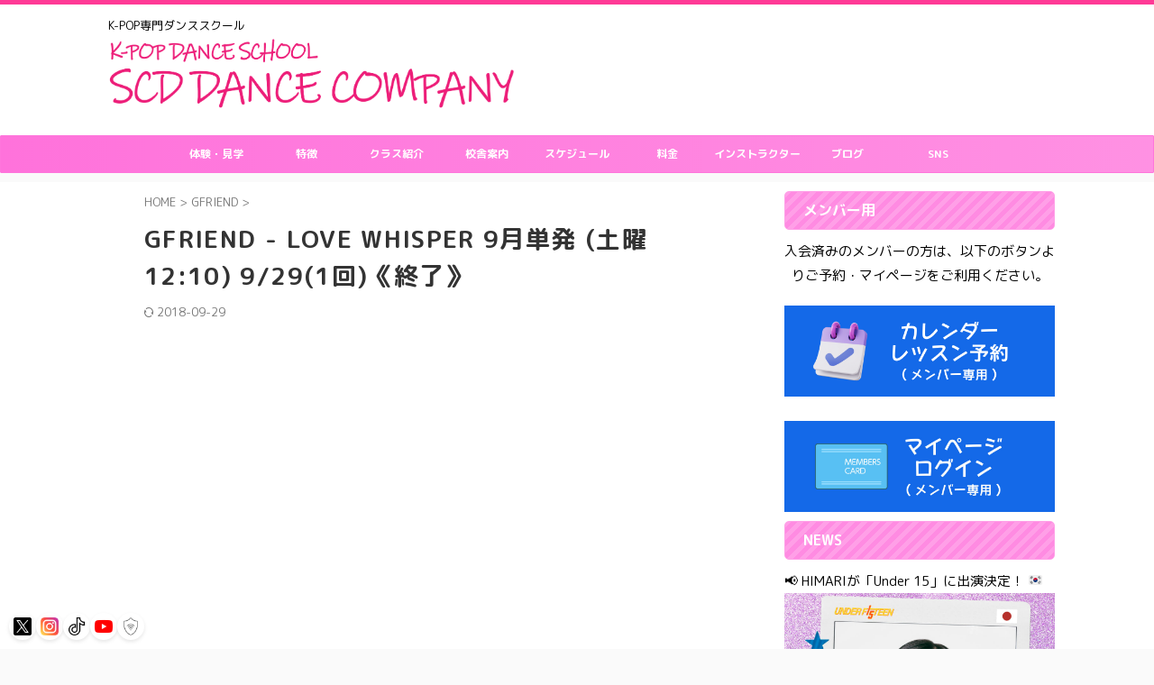

--- FILE ---
content_type: text/html; charset=UTF-8
request_url: https://shuncatdolls1dance.com/gfriend/16278
body_size: 87787
content:

<!DOCTYPE html>
<!--[if lt IE 7]>
<html class="ie6" lang="ja"> <![endif]-->
<!--[if IE 7]>
<html class="i7" lang="ja"> <![endif]-->
<!--[if IE 8]>
<html class="ie" lang="ja"> <![endif]-->
<!--[if gt IE 8]><!-->
<html lang="ja" class="s-navi-right s-navi-search-overlay ">
	<!--<![endif]-->
	<head prefix="og: http://ogp.me/ns# fb: http://ogp.me/ns/fb# article: http://ogp.me/ns/article#">
		
	<!-- Global site tag (gtag.js) - Google Analytics -->
	<script async src="https://www.googletagmanager.com/gtag/js?id=UA-25106333-9"></script>
	<script>
	  window.dataLayer = window.dataLayer || [];
	  function gtag(){dataLayer.push(arguments);}
	  gtag('js', new Date());

	  gtag('config', 'UA-25106333-9');
	</script>
			<meta charset="UTF-8" >
		<meta name="viewport" content="width=device-width,initial-scale=1.0,user-scalable=no,viewport-fit=cover">
		<meta name="format-detection" content="telephone=no" >
		<meta name="referrer" content="no-referrer-when-downgrade"/>
		
		<!-- Google Tag Manager -->
<script>(function(w,d,s,l,i){w[l]=w[l]||[];w[l].push({'gtm.start':
new Date().getTime(),event:'gtm.js'});var f=d.getElementsByTagName(s)[0],
j=d.createElement(s),dl=l!='dataLayer'?'&l='+l:'';j.async=true;j.src=
'https://www.googletagmanager.com/gtm.js?id='+i+dl;f.parentNode.insertBefore(j,f);
})(window,document,'script','dataLayer','GTM-MZGBP86X');</script>
<!-- End Google Tag Manager -->

    <meta name='robots' content='max-image-preview:large' />
<title>GFRIEND - LOVE WHISPER 9月単発 (土曜12:10) 9/29(1回)《終了》 - K-POP DANCE SCHOOL SCD DANCE COMPANY</title>
<link rel='dns-prefetch' href='//ajax.googleapis.com' />
<link rel="alternate" title="oEmbed (JSON)" type="application/json+oembed" href="https://shuncatdolls1dance.com/wp-json/oembed/1.0/embed?url=https%3A%2F%2Fshuncatdolls1dance.com%2Fgfriend%2F16278" />
<link rel="alternate" title="oEmbed (XML)" type="text/xml+oembed" href="https://shuncatdolls1dance.com/wp-json/oembed/1.0/embed?url=https%3A%2F%2Fshuncatdolls1dance.com%2Fgfriend%2F16278&#038;format=xml" />
<style id='wp-img-auto-sizes-contain-inline-css' type='text/css'>
img:is([sizes=auto i],[sizes^="auto," i]){contain-intrinsic-size:3000px 1500px}
/*# sourceURL=wp-img-auto-sizes-contain-inline-css */
</style>
<link rel='stylesheet' id='sbi_styles-css' href='https://shuncatdolls1dance.com/wp/wp-content/plugins/instagram-feed-pro/css/sbi-styles.min.css?ver=6.9.0' type='text/css' media='all' />
<style id='wp-emoji-styles-inline-css' type='text/css'>

	img.wp-smiley, img.emoji {
		display: inline !important;
		border: none !important;
		box-shadow: none !important;
		height: 1em !important;
		width: 1em !important;
		margin: 0 0.07em !important;
		vertical-align: -0.1em !important;
		background: none !important;
		padding: 0 !important;
	}
/*# sourceURL=wp-emoji-styles-inline-css */
</style>
<style id='wp-block-library-inline-css' type='text/css'>
:root{--wp-block-synced-color:#7a00df;--wp-block-synced-color--rgb:122,0,223;--wp-bound-block-color:var(--wp-block-synced-color);--wp-editor-canvas-background:#ddd;--wp-admin-theme-color:#007cba;--wp-admin-theme-color--rgb:0,124,186;--wp-admin-theme-color-darker-10:#006ba1;--wp-admin-theme-color-darker-10--rgb:0,107,160.5;--wp-admin-theme-color-darker-20:#005a87;--wp-admin-theme-color-darker-20--rgb:0,90,135;--wp-admin-border-width-focus:2px}@media (min-resolution:192dpi){:root{--wp-admin-border-width-focus:1.5px}}.wp-element-button{cursor:pointer}:root .has-very-light-gray-background-color{background-color:#eee}:root .has-very-dark-gray-background-color{background-color:#313131}:root .has-very-light-gray-color{color:#eee}:root .has-very-dark-gray-color{color:#313131}:root .has-vivid-green-cyan-to-vivid-cyan-blue-gradient-background{background:linear-gradient(135deg,#00d084,#0693e3)}:root .has-purple-crush-gradient-background{background:linear-gradient(135deg,#34e2e4,#4721fb 50%,#ab1dfe)}:root .has-hazy-dawn-gradient-background{background:linear-gradient(135deg,#faaca8,#dad0ec)}:root .has-subdued-olive-gradient-background{background:linear-gradient(135deg,#fafae1,#67a671)}:root .has-atomic-cream-gradient-background{background:linear-gradient(135deg,#fdd79a,#004a59)}:root .has-nightshade-gradient-background{background:linear-gradient(135deg,#330968,#31cdcf)}:root .has-midnight-gradient-background{background:linear-gradient(135deg,#020381,#2874fc)}:root{--wp--preset--font-size--normal:16px;--wp--preset--font-size--huge:42px}.has-regular-font-size{font-size:1em}.has-larger-font-size{font-size:2.625em}.has-normal-font-size{font-size:var(--wp--preset--font-size--normal)}.has-huge-font-size{font-size:var(--wp--preset--font-size--huge)}.has-text-align-center{text-align:center}.has-text-align-left{text-align:left}.has-text-align-right{text-align:right}.has-fit-text{white-space:nowrap!important}#end-resizable-editor-section{display:none}.aligncenter{clear:both}.items-justified-left{justify-content:flex-start}.items-justified-center{justify-content:center}.items-justified-right{justify-content:flex-end}.items-justified-space-between{justify-content:space-between}.screen-reader-text{border:0;clip-path:inset(50%);height:1px;margin:-1px;overflow:hidden;padding:0;position:absolute;width:1px;word-wrap:normal!important}.screen-reader-text:focus{background-color:#ddd;clip-path:none;color:#444;display:block;font-size:1em;height:auto;left:5px;line-height:normal;padding:15px 23px 14px;text-decoration:none;top:5px;width:auto;z-index:100000}html :where(.has-border-color){border-style:solid}html :where([style*=border-top-color]){border-top-style:solid}html :where([style*=border-right-color]){border-right-style:solid}html :where([style*=border-bottom-color]){border-bottom-style:solid}html :where([style*=border-left-color]){border-left-style:solid}html :where([style*=border-width]){border-style:solid}html :where([style*=border-top-width]){border-top-style:solid}html :where([style*=border-right-width]){border-right-style:solid}html :where([style*=border-bottom-width]){border-bottom-style:solid}html :where([style*=border-left-width]){border-left-style:solid}html :where(img[class*=wp-image-]){height:auto;max-width:100%}:where(figure){margin:0 0 1em}html :where(.is-position-sticky){--wp-admin--admin-bar--position-offset:var(--wp-admin--admin-bar--height,0px)}@media screen and (max-width:600px){html :where(.is-position-sticky){--wp-admin--admin-bar--position-offset:0px}}

/*# sourceURL=wp-block-library-inline-css */
</style><style id='global-styles-inline-css' type='text/css'>
:root{--wp--preset--aspect-ratio--square: 1;--wp--preset--aspect-ratio--4-3: 4/3;--wp--preset--aspect-ratio--3-4: 3/4;--wp--preset--aspect-ratio--3-2: 3/2;--wp--preset--aspect-ratio--2-3: 2/3;--wp--preset--aspect-ratio--16-9: 16/9;--wp--preset--aspect-ratio--9-16: 9/16;--wp--preset--color--black: #000000;--wp--preset--color--cyan-bluish-gray: #abb8c3;--wp--preset--color--white: #ffffff;--wp--preset--color--pale-pink: #f78da7;--wp--preset--color--vivid-red: #cf2e2e;--wp--preset--color--luminous-vivid-orange: #ff6900;--wp--preset--color--luminous-vivid-amber: #fcb900;--wp--preset--color--light-green-cyan: #eefaff;--wp--preset--color--vivid-green-cyan: #00d084;--wp--preset--color--pale-cyan-blue: #8ed1fc;--wp--preset--color--vivid-cyan-blue: #0693e3;--wp--preset--color--vivid-purple: #9b51e0;--wp--preset--color--soft-red: #e92f3d;--wp--preset--color--light-grayish-red: #fdf0f2;--wp--preset--color--vivid-yellow: #ffc107;--wp--preset--color--very-pale-yellow: #fffde7;--wp--preset--color--very-light-gray: #fafafa;--wp--preset--color--very-dark-gray: #313131;--wp--preset--color--original-color-a: #00B900;--wp--preset--color--original-color-b: #f4fff4;--wp--preset--color--original-color-c: #F3E5F5;--wp--preset--color--original-color-d: #9E9D24;--wp--preset--gradient--vivid-cyan-blue-to-vivid-purple: linear-gradient(135deg,rgb(6,147,227) 0%,rgb(155,81,224) 100%);--wp--preset--gradient--light-green-cyan-to-vivid-green-cyan: linear-gradient(135deg,rgb(122,220,180) 0%,rgb(0,208,130) 100%);--wp--preset--gradient--luminous-vivid-amber-to-luminous-vivid-orange: linear-gradient(135deg,rgb(252,185,0) 0%,rgb(255,105,0) 100%);--wp--preset--gradient--luminous-vivid-orange-to-vivid-red: linear-gradient(135deg,rgb(255,105,0) 0%,rgb(207,46,46) 100%);--wp--preset--gradient--very-light-gray-to-cyan-bluish-gray: linear-gradient(135deg,rgb(238,238,238) 0%,rgb(169,184,195) 100%);--wp--preset--gradient--cool-to-warm-spectrum: linear-gradient(135deg,rgb(74,234,220) 0%,rgb(151,120,209) 20%,rgb(207,42,186) 40%,rgb(238,44,130) 60%,rgb(251,105,98) 80%,rgb(254,248,76) 100%);--wp--preset--gradient--blush-light-purple: linear-gradient(135deg,rgb(255,206,236) 0%,rgb(152,150,240) 100%);--wp--preset--gradient--blush-bordeaux: linear-gradient(135deg,rgb(254,205,165) 0%,rgb(254,45,45) 50%,rgb(107,0,62) 100%);--wp--preset--gradient--luminous-dusk: linear-gradient(135deg,rgb(255,203,112) 0%,rgb(199,81,192) 50%,rgb(65,88,208) 100%);--wp--preset--gradient--pale-ocean: linear-gradient(135deg,rgb(255,245,203) 0%,rgb(182,227,212) 50%,rgb(51,167,181) 100%);--wp--preset--gradient--electric-grass: linear-gradient(135deg,rgb(202,248,128) 0%,rgb(113,206,126) 100%);--wp--preset--gradient--midnight: linear-gradient(135deg,rgb(2,3,129) 0%,rgb(40,116,252) 100%);--wp--preset--font-size--small: .8em;--wp--preset--font-size--medium: 20px;--wp--preset--font-size--large: 1.5em;--wp--preset--font-size--x-large: 42px;--wp--preset--font-size--st-regular: 1em;--wp--preset--font-size--huge: 3em;--wp--preset--spacing--20: 0.44rem;--wp--preset--spacing--30: 0.67rem;--wp--preset--spacing--40: 1rem;--wp--preset--spacing--50: 1.5rem;--wp--preset--spacing--60: 2.25rem;--wp--preset--spacing--70: 3.38rem;--wp--preset--spacing--80: 5.06rem;--wp--preset--shadow--natural: 6px 6px 9px rgba(0, 0, 0, 0.2);--wp--preset--shadow--deep: 12px 12px 50px rgba(0, 0, 0, 0.4);--wp--preset--shadow--sharp: 6px 6px 0px rgba(0, 0, 0, 0.2);--wp--preset--shadow--outlined: 6px 6px 0px -3px rgb(255, 255, 255), 6px 6px rgb(0, 0, 0);--wp--preset--shadow--crisp: 6px 6px 0px rgb(0, 0, 0);}:where(.is-layout-flex){gap: 0.5em;}:where(.is-layout-grid){gap: 0.5em;}body .is-layout-flex{display: flex;}.is-layout-flex{flex-wrap: wrap;align-items: center;}.is-layout-flex > :is(*, div){margin: 0;}body .is-layout-grid{display: grid;}.is-layout-grid > :is(*, div){margin: 0;}:where(.wp-block-columns.is-layout-flex){gap: 2em;}:where(.wp-block-columns.is-layout-grid){gap: 2em;}:where(.wp-block-post-template.is-layout-flex){gap: 1.25em;}:where(.wp-block-post-template.is-layout-grid){gap: 1.25em;}.has-black-color{color: var(--wp--preset--color--black) !important;}.has-cyan-bluish-gray-color{color: var(--wp--preset--color--cyan-bluish-gray) !important;}.has-white-color{color: var(--wp--preset--color--white) !important;}.has-pale-pink-color{color: var(--wp--preset--color--pale-pink) !important;}.has-vivid-red-color{color: var(--wp--preset--color--vivid-red) !important;}.has-luminous-vivid-orange-color{color: var(--wp--preset--color--luminous-vivid-orange) !important;}.has-luminous-vivid-amber-color{color: var(--wp--preset--color--luminous-vivid-amber) !important;}.has-light-green-cyan-color{color: var(--wp--preset--color--light-green-cyan) !important;}.has-vivid-green-cyan-color{color: var(--wp--preset--color--vivid-green-cyan) !important;}.has-pale-cyan-blue-color{color: var(--wp--preset--color--pale-cyan-blue) !important;}.has-vivid-cyan-blue-color{color: var(--wp--preset--color--vivid-cyan-blue) !important;}.has-vivid-purple-color{color: var(--wp--preset--color--vivid-purple) !important;}.has-black-background-color{background-color: var(--wp--preset--color--black) !important;}.has-cyan-bluish-gray-background-color{background-color: var(--wp--preset--color--cyan-bluish-gray) !important;}.has-white-background-color{background-color: var(--wp--preset--color--white) !important;}.has-pale-pink-background-color{background-color: var(--wp--preset--color--pale-pink) !important;}.has-vivid-red-background-color{background-color: var(--wp--preset--color--vivid-red) !important;}.has-luminous-vivid-orange-background-color{background-color: var(--wp--preset--color--luminous-vivid-orange) !important;}.has-luminous-vivid-amber-background-color{background-color: var(--wp--preset--color--luminous-vivid-amber) !important;}.has-light-green-cyan-background-color{background-color: var(--wp--preset--color--light-green-cyan) !important;}.has-vivid-green-cyan-background-color{background-color: var(--wp--preset--color--vivid-green-cyan) !important;}.has-pale-cyan-blue-background-color{background-color: var(--wp--preset--color--pale-cyan-blue) !important;}.has-vivid-cyan-blue-background-color{background-color: var(--wp--preset--color--vivid-cyan-blue) !important;}.has-vivid-purple-background-color{background-color: var(--wp--preset--color--vivid-purple) !important;}.has-black-border-color{border-color: var(--wp--preset--color--black) !important;}.has-cyan-bluish-gray-border-color{border-color: var(--wp--preset--color--cyan-bluish-gray) !important;}.has-white-border-color{border-color: var(--wp--preset--color--white) !important;}.has-pale-pink-border-color{border-color: var(--wp--preset--color--pale-pink) !important;}.has-vivid-red-border-color{border-color: var(--wp--preset--color--vivid-red) !important;}.has-luminous-vivid-orange-border-color{border-color: var(--wp--preset--color--luminous-vivid-orange) !important;}.has-luminous-vivid-amber-border-color{border-color: var(--wp--preset--color--luminous-vivid-amber) !important;}.has-light-green-cyan-border-color{border-color: var(--wp--preset--color--light-green-cyan) !important;}.has-vivid-green-cyan-border-color{border-color: var(--wp--preset--color--vivid-green-cyan) !important;}.has-pale-cyan-blue-border-color{border-color: var(--wp--preset--color--pale-cyan-blue) !important;}.has-vivid-cyan-blue-border-color{border-color: var(--wp--preset--color--vivid-cyan-blue) !important;}.has-vivid-purple-border-color{border-color: var(--wp--preset--color--vivid-purple) !important;}.has-vivid-cyan-blue-to-vivid-purple-gradient-background{background: var(--wp--preset--gradient--vivid-cyan-blue-to-vivid-purple) !important;}.has-light-green-cyan-to-vivid-green-cyan-gradient-background{background: var(--wp--preset--gradient--light-green-cyan-to-vivid-green-cyan) !important;}.has-luminous-vivid-amber-to-luminous-vivid-orange-gradient-background{background: var(--wp--preset--gradient--luminous-vivid-amber-to-luminous-vivid-orange) !important;}.has-luminous-vivid-orange-to-vivid-red-gradient-background{background: var(--wp--preset--gradient--luminous-vivid-orange-to-vivid-red) !important;}.has-very-light-gray-to-cyan-bluish-gray-gradient-background{background: var(--wp--preset--gradient--very-light-gray-to-cyan-bluish-gray) !important;}.has-cool-to-warm-spectrum-gradient-background{background: var(--wp--preset--gradient--cool-to-warm-spectrum) !important;}.has-blush-light-purple-gradient-background{background: var(--wp--preset--gradient--blush-light-purple) !important;}.has-blush-bordeaux-gradient-background{background: var(--wp--preset--gradient--blush-bordeaux) !important;}.has-luminous-dusk-gradient-background{background: var(--wp--preset--gradient--luminous-dusk) !important;}.has-pale-ocean-gradient-background{background: var(--wp--preset--gradient--pale-ocean) !important;}.has-electric-grass-gradient-background{background: var(--wp--preset--gradient--electric-grass) !important;}.has-midnight-gradient-background{background: var(--wp--preset--gradient--midnight) !important;}.has-small-font-size{font-size: var(--wp--preset--font-size--small) !important;}.has-medium-font-size{font-size: var(--wp--preset--font-size--medium) !important;}.has-large-font-size{font-size: var(--wp--preset--font-size--large) !important;}.has-x-large-font-size{font-size: var(--wp--preset--font-size--x-large) !important;}
/*# sourceURL=global-styles-inline-css */
</style>

<style id='classic-theme-styles-inline-css' type='text/css'>
/*! This file is auto-generated */
.wp-block-button__link{color:#fff;background-color:#32373c;border-radius:9999px;box-shadow:none;text-decoration:none;padding:calc(.667em + 2px) calc(1.333em + 2px);font-size:1.125em}.wp-block-file__button{background:#32373c;color:#fff;text-decoration:none}
/*# sourceURL=/wp-includes/css/classic-themes.min.css */
</style>
<link rel='stylesheet' id='xo-slider-css' href='https://shuncatdolls1dance.com/wp/wp-content/plugins/xo-liteslider/css/base.min.css?ver=3.8.6' type='text/css' media='all' />
<link rel='stylesheet' id='xo-swiper-css' href='https://shuncatdolls1dance.com/wp/wp-content/plugins/xo-liteslider/assets/vendor/swiper/swiper-bundle.min.css?ver=3.8.6' type='text/css' media='all' />
<link rel='stylesheet' id='normalize-css' href='https://shuncatdolls1dance.com/wp/wp-content/themes/affinger/css/normalize.css?ver=1.5.9' type='text/css' media='all' />
<link rel='stylesheet' id='st_svg-css' href='https://shuncatdolls1dance.com/wp/wp-content/themes/affinger/st_svg/style.css?ver=6.9' type='text/css' media='all' />
<link rel='stylesheet' id='slick-css' href='https://shuncatdolls1dance.com/wp/wp-content/themes/affinger/vendor/slick/slick.css?ver=1.8.0' type='text/css' media='all' />
<link rel='stylesheet' id='slick-theme-css' href='https://shuncatdolls1dance.com/wp/wp-content/themes/affinger/vendor/slick/slick-theme.css?ver=1.8.0' type='text/css' media='all' />
<link rel='stylesheet' id='fonts-googleapis-roundedmplus1c-css' href='//fonts.googleapis.com/css?family=M+PLUS+Rounded+1c%3A400%2C700&#038;display=swap&#038;subset=japanese&#038;ver=6.9' type='text/css' media='all' />
<link rel='stylesheet' id='fonts-googleapis-roboto500-css' href='//fonts.googleapis.com/css2?family=Roboto%3Awght%40500&#038;ver=6.9' type='text/css' media='all' />
<link rel='stylesheet' id='style-css' href='https://shuncatdolls1dance.com/wp/wp-content/themes/affinger/style.css?ver=6.9' type='text/css' media='all' />
<link rel='stylesheet' id='child-style-css' href='https://shuncatdolls1dance.com/wp/wp-content/themes/affinger-child/style.css?ver=6.9' type='text/css' media='all' />
<link rel='stylesheet' id='single-css' href='https://shuncatdolls1dance.com/wp/wp-content/themes/affinger/st-rankcss.php' type='text/css' media='all' />
<link rel='stylesheet' id='st-themecss-css' href='https://shuncatdolls1dance.com/wp/wp-content/themes/affinger/st-themecss-loader.php?ver=6.9' type='text/css' media='all' />
<!--n2css--><!--n2js--><script type="text/javascript" defer='defer' src="//ajax.googleapis.com/ajax/libs/jquery/1.11.3/jquery.min.js?ver=1.11.3" id="jquery-js"></script>
<script type="text/javascript" defer='defer' src="https://shuncatdolls1dance.com/wp/wp-content/themes/affinger/js/smoothscroll.js?ver=6.9" id="smoothscroll-js"></script>
<link rel="https://api.w.org/" href="https://shuncatdolls1dance.com/wp-json/" /><link rel="alternate" title="JSON" type="application/json" href="https://shuncatdolls1dance.com/wp-json/wp/v2/posts/16278" /><link rel='shortlink' href='https://shuncatdolls1dance.com/?p=16278' />
<meta name="generator" content="Redux 4.5.10" /><link rel="llms-sitemap" href="https://shuncatdolls1dance.com/llms.txt" />
<meta name="robots" content="index, follow" />
<link rel="amphtml" href="https://shuncatdolls1dance.com/gfriend/16278/amp">
	<link rel="alternate" media="only screen and (max-width: 599px)" href="https://shuncatdolls1dance.com/gfriend/16278/amp">
<meta name="thumbnail" content="https://shuncatdolls1dance.com/wp/wp-content/uploads/1535103744860-1.jpg">
<link href="https://fonts.googleapis.com/earlyaccess/roundedmplus1c.css" rel="stylesheet" />
<script src="https://kit.fontawesome.com/5957e8e816.js" crossorigin="anonymous"></script>
<link rel="canonical" href="https://shuncatdolls1dance.com/gfriend/16278" />
<link rel="icon" href="https://shuncatdolls1dance.com/wp/wp-content/uploads/cropped-00-2-32x32.png" sizes="32x32" />
<link rel="icon" href="https://shuncatdolls1dance.com/wp/wp-content/uploads/cropped-00-2-192x192.png" sizes="192x192" />
<link rel="apple-touch-icon" href="https://shuncatdolls1dance.com/wp/wp-content/uploads/cropped-00-2-180x180.png" />
<meta name="msapplication-TileImage" content="https://shuncatdolls1dance.com/wp/wp-content/uploads/cropped-00-2-270x270.png" />
		<style type="text/css" id="wp-custom-css">
			html {
  scroll-behavior: smooth;
}

@media print, screen and (min-width: 960px) {
  header .smanone ul.menu li a {
    font-size: 12px;
  }
}

/* 共通点滅アニメーション */
@keyframes blink {
  0%, 100% { opacity: 1; }
  50% { opacity: 0; }
}

/* 基本点滅 */
.blink-text {
  animation: blink 1s step-start infinite;
}

/* NEWマーク点滅 */
.new-mark-blink {
  display: inline-block;
  padding: 2px 6px;
  background-color: red;
  color: white;
  font-weight: bold;
  border-radius: 3px;
  animation: blink 1s step-start infinite;
}

/* 消える点滅 */
@keyframes blinkDisappear {
  0%, 50%, 100% { opacity: 1; }
  25%, 75% { opacity: 0; }
}

.blink-disappear {
  animation: blinkDisappear 2s infinite;
}

.blink-disappear-label {
  display: inline-block;
  padding: 4px 8px;
  background-color: red;
  color: white;
  font-weight: bold;
  border-radius: 4px;
  animation: blinkDisappear 2s infinite;
}

/* h1見出しのフォント設定 */
h1 {
  font-family: "Noto Sans JP", "Helvetica Neue", sans-serif;
  font-size: 2rem;
  font-weight: 700;
  color: #222;
  letter-spacing: 0.05em;
  line-height: 1.4;
}


/* ボタン wrapper のマージンをリセット */
.button-wrapper {
  margin: 0 !important;
  padding: 0;
}
.button-wrapper + p,
p + .button-wrapper {
  margin-top: 0 !important;
}
.link-button {
  display: inline-block;
  margin: 0 10px 16px 0;
  padding: 12px 20px;
  background-color: #ff3399;
  color: white;
  text-decoration: none;
  border-radius: 6px;
  font-weight: bold;
  text-align: center;
}
.link-button:hover {
  opacity: 0.9;
}


/* 左下青背景・白文字の点滅ラベル（追加してOK） */
.blink-blue-label {
  position: absolute;
  bottom: 8px;
  left: 8px;
  background-color: #007bff;
  color: white;
  font-weight: bold;
  font-size: 0.9em;
  padding: 6px 10px;
  border-radius: 6px;
  animation: blink 1s step-start infinite;
  z-index: 1;
}



/* ============================================================
   SCDダンスカンパニー様：校舎切り替えタブ ＋ 拡大表示用CSS
   ============================================================ */

/* --- 1. タブ全体の枠組み（タイトルとの隙間をゼロにする） --- */
.scd-tab-box {
    margin-top: 0 !important;
    margin-bottom: 20px;
}

/* --- 2. 仕組み用のラジオボタンを隠す --- */
.scd-tab-box input {
    display: none !important;
}

/* --- 3. タブボタンの並び（横並び・折り返し設定） --- */
.scd-tab-labels {
    display: flex;
    flex-wrap: wrap;
    list-style: none;
    padding: 0;
    margin: 0;
    border: 1px solid #ddd;
}

/* --- 4. タブボタン1つ1つの見た目 --- */
.scd-tab-labels label {
    flex: 1 0 25%; /* PCでは4等分 */
    padding: 15px 5px;
    background: #f9f9f9;
    text-align: center;
    cursor: pointer;
    font-weight: bold;
    font-size: 14px;
    color: #666;
    box-sizing: border-box;
    border: 1px solid #eee;
}

/* --- 5. スマホ表示の設定（重要：2列×2段にする） --- */
@media (max-width: 480px) {
    .scd-tab-labels label {
        flex: 1 0 50% !important; /* スマホでは50%幅にする */
        font-size: 13px;
        padding: 12px 2px;
    }
}

/* --- 6. タブが選ばれた時の色（ピンク） --- */
#scd_t1:checked ~ .scd-tab-labels label[for="scd_t1"],
#scd_t2:checked ~ .scd-tab-labels label[for="scd_t2"],
#scd_t3:checked ~ .scd-tab-labels label[for="scd_t3"],
#scd_t4:checked ~ .scd-tab-labels label[for="scd_t4"] {
    background: #ff69b4 !important;
    color: #fff !important;
}

/* --- 7. スケジュール内容の表示・非表示 --- */
.scd-tab-body {
    display: none;
    padding: 10px;
    border: 1px solid #ddd;
    border-top: none;
    background: #fff;
}

/* --- 8. 選ばれたタブの中身だけを表示する --- */
#scd_t1:checked ~ #scd_c1,
#scd_t2:checked ~ #scd_c2,
#scd_t3:checked ~ #scd_c3,
#scd_t4:checked ~ #scd_c4 {
    display: block !important;
}

/* --- 9. 画像の自動サイズ調整 --- */
.scd-tab-body img {
    max-width: 100%;
    height: auto;
    display: block;
    margin: 0 auto;
}

/* --- 10. 画像の上に眼鏡アイコンを出す --- */
.scd-tab-body a {
    display: block !important;
    cursor: zoom-in !important;
}		</style>
		 <!-- WordPressの標準フック -->
		
		
		<link rel="alternate" type="application/rss+xml" title="K-POP DANCE SCHOOL SCD DANCE COMPANY RSS Feed" href="https://shuncatdolls1dance.com/feed		<link rel="pingback" href="https://shuncatdolls1dance.com/wp/xmlrpc.php" >
		<!--[if lt IE 9]>
		<script src="https://shuncatdolls1dance.com/wp/wp-content/themes/affinger/js/html5shiv.js"></script>
		<![endif]-->
				<meta name='robots' content='max-image-preview:large' />
<title>GFRIEND - LOVE WHISPER 9月単発 (土曜12:10) 9/29(1回)《終了》 - K-POP DANCE SCHOOL SCD DANCE COMPANY</title>
<link rel='dns-prefetch' href='//ajax.googleapis.com' />
<link rel="https://api.w.org/" href="https://shuncatdolls1dance.com/wp-json/" /><link rel="alternate" title="JSON" type="application/json" href="https://shuncatdolls1dance.com/wp-json/wp/v2/posts/16278" /><link rel='shortlink' href='https://shuncatdolls1dance.com/?p=16278' />
<meta name="generator" content="Redux 4.5.10" /><link rel="llms-sitemap" href="https://shuncatdolls1dance.com/llms.txt" />
<meta name="robots" content="index, follow" />
<link rel="amphtml" href="https://shuncatdolls1dance.com/gfriend/16278/amp">
	<link rel="alternate" media="only screen and (max-width: 599px)" href="https://shuncatdolls1dance.com/gfriend/16278/amp">
<meta name="thumbnail" content="https://shuncatdolls1dance.com/wp/wp-content/uploads/1535103744860-1.jpg">
<link href="https://fonts.googleapis.com/earlyaccess/roundedmplus1c.css" rel="stylesheet" />
<script src="https://kit.fontawesome.com/5957e8e816.js" crossorigin="anonymous"></script>
<link rel="canonical" href="https://shuncatdolls1dance.com/gfriend/16278" />
<link rel="icon" href="https://shuncatdolls1dance.com/wp/wp-content/uploads/cropped-00-2-32x32.png" sizes="32x32" />
<link rel="icon" href="https://shuncatdolls1dance.com/wp/wp-content/uploads/cropped-00-2-192x192.png" sizes="192x192" />
<link rel="apple-touch-icon" href="https://shuncatdolls1dance.com/wp/wp-content/uploads/cropped-00-2-180x180.png" />
<meta name="msapplication-TileImage" content="https://shuncatdolls1dance.com/wp/wp-content/uploads/cropped-00-2-270x270.png" />
		<style type="text/css" id="wp-custom-css">
			html {
  scroll-behavior: smooth;
}

@media print, screen and (min-width: 960px) {
  header .smanone ul.menu li a {
    font-size: 12px;
  }
}

/* 共通点滅アニメーション */
@keyframes blink {
  0%, 100% { opacity: 1; }
  50% { opacity: 0; }
}

/* 基本点滅 */
.blink-text {
  animation: blink 1s step-start infinite;
}

/* NEWマーク点滅 */
.new-mark-blink {
  display: inline-block;
  padding: 2px 6px;
  background-color: red;
  color: white;
  font-weight: bold;
  border-radius: 3px;
  animation: blink 1s step-start infinite;
}

/* 消える点滅 */
@keyframes blinkDisappear {
  0%, 50%, 100% { opacity: 1; }
  25%, 75% { opacity: 0; }
}

.blink-disappear {
  animation: blinkDisappear 2s infinite;
}

.blink-disappear-label {
  display: inline-block;
  padding: 4px 8px;
  background-color: red;
  color: white;
  font-weight: bold;
  border-radius: 4px;
  animation: blinkDisappear 2s infinite;
}

/* h1見出しのフォント設定 */
h1 {
  font-family: "Noto Sans JP", "Helvetica Neue", sans-serif;
  font-size: 2rem;
  font-weight: 700;
  color: #222;
  letter-spacing: 0.05em;
  line-height: 1.4;
}


/* ボタン wrapper のマージンをリセット */
.button-wrapper {
  margin: 0 !important;
  padding: 0;
}
.button-wrapper + p,
p + .button-wrapper {
  margin-top: 0 !important;
}
.link-button {
  display: inline-block;
  margin: 0 10px 16px 0;
  padding: 12px 20px;
  background-color: #ff3399;
  color: white;
  text-decoration: none;
  border-radius: 6px;
  font-weight: bold;
  text-align: center;
}
.link-button:hover {
  opacity: 0.9;
}


/* 左下青背景・白文字の点滅ラベル（追加してOK） */
.blink-blue-label {
  position: absolute;
  bottom: 8px;
  left: 8px;
  background-color: #007bff;
  color: white;
  font-weight: bold;
  font-size: 0.9em;
  padding: 6px 10px;
  border-radius: 6px;
  animation: blink 1s step-start infinite;
  z-index: 1;
}



/* ============================================================
   SCDダンスカンパニー様：校舎切り替えタブ ＋ 拡大表示用CSS
   ============================================================ */

/* --- 1. タブ全体の枠組み（タイトルとの隙間をゼロにする） --- */
.scd-tab-box {
    margin-top: 0 !important;
    margin-bottom: 20px;
}

/* --- 2. 仕組み用のラジオボタンを隠す --- */
.scd-tab-box input {
    display: none !important;
}

/* --- 3. タブボタンの並び（横並び・折り返し設定） --- */
.scd-tab-labels {
    display: flex;
    flex-wrap: wrap;
    list-style: none;
    padding: 0;
    margin: 0;
    border: 1px solid #ddd;
}

/* --- 4. タブボタン1つ1つの見た目 --- */
.scd-tab-labels label {
    flex: 1 0 25%; /* PCでは4等分 */
    padding: 15px 5px;
    background: #f9f9f9;
    text-align: center;
    cursor: pointer;
    font-weight: bold;
    font-size: 14px;
    color: #666;
    box-sizing: border-box;
    border: 1px solid #eee;
}

/* --- 5. スマホ表示の設定（重要：2列×2段にする） --- */
@media (max-width: 480px) {
    .scd-tab-labels label {
        flex: 1 0 50% !important; /* スマホでは50%幅にする */
        font-size: 13px;
        padding: 12px 2px;
    }
}

/* --- 6. タブが選ばれた時の色（ピンク） --- */
#scd_t1:checked ~ .scd-tab-labels label[for="scd_t1"],
#scd_t2:checked ~ .scd-tab-labels label[for="scd_t2"],
#scd_t3:checked ~ .scd-tab-labels label[for="scd_t3"],
#scd_t4:checked ~ .scd-tab-labels label[for="scd_t4"] {
    background: #ff69b4 !important;
    color: #fff !important;
}

/* --- 7. スケジュール内容の表示・非表示 --- */
.scd-tab-body {
    display: none;
    padding: 10px;
    border: 1px solid #ddd;
    border-top: none;
    background: #fff;
}

/* --- 8. 選ばれたタブの中身だけを表示する --- */
#scd_t1:checked ~ #scd_c1,
#scd_t2:checked ~ #scd_c2,
#scd_t3:checked ~ #scd_c3,
#scd_t4:checked ~ #scd_c4 {
    display: block !important;
}

/* --- 9. 画像の自動サイズ調整 --- */
.scd-tab-body img {
    max-width: 100%;
    height: auto;
    display: block;
    margin: 0 auto;
}

/* --- 10. 画像の上に眼鏡アイコンを出す --- */
.scd-tab-body a {
    display: block !important;
    cursor: zoom-in !important;
}		</style>
				
<!-- OGP -->

<meta property="og:type" content="article">
<meta property="og:title" content="GFRIEND - LOVE WHISPER 9月単発 (土曜12:10) 9/29(1回)《終了》">
<meta property="og:url" content="https://shuncatdolls1dance.com/gfriend/16278">
<meta property="og:description" content="GFRIEND / LOVE WHISPER ダンスレッスン サビを中心に行う単発レッスンです。時間があれば、Aメロ〜Bメロも行います。経験あるなしに関わ ...">
<meta property="og:site_name" content="K-POP DANCE SCHOOL SCD DANCE COMPANY">
<meta property="og:image" content="https://shuncatdolls1dance.com/wp/wp-content/uploads/1535103744860-1.jpg">


	<meta property="article:published_time" content="2018-08-24T09:43:53+09:00" />
		<meta property="article:author" content="Shunsuke Uemura" />

				<meta name="twitter:card" content="summary_large_image">
	
	<meta name="twitter:site" content="@shuncatdolls">
	<meta name="twitter:title" content="GFRIEND - LOVE WHISPER 9月単発 (土曜12:10) 9/29(1回)《終了》">
	<meta name="twitter:description" content="GFRIEND / LOVE WHISPER ダンスレッスン サビを中心に行う単発レッスンです。時間があれば、Aメロ〜Bメロも行います。経験あるなしに関わ ...">
	<meta name="twitter:image" content="https://shuncatdolls1dance.com/wp/wp-content/uploads/1535103744860-1.jpg">
<!-- /OGP -->
			
			<script>
			(function (window, document, $, undefined) {
				'use strict';

				function transparentize(selector) {
					var scrollTop = $(window).scrollTop();
					var windowHeight = $(window).height();

					$(selector).each(function () {
						var $img = $(this);
						var imgTop = $img.offset().top;

						if (imgTop >= scrollTop + windowHeight) {
							$img.css("opacity", "0");
						}
					});
				}

				function fadeIn(selector) {
					var scrollTop = $(window).scrollTop();
					var windowHeight = $(window).height();

					$(selector).each(function () {
						var $img = $(this);
						var imgTop = $img.offset().top;

						if (scrollTop > imgTop - windowHeight + 100) {
							$img.animate({
								"opacity": "1"
							}, 1000);
						}
					});
				}

				$(function () {
					var timer;
					var selector = 'img';
					var onEvent = fadeIn.bind(null, selector);

					transparentize(selector);

					$(window).on('orientationchange resize', function () {
						if (timer) {
							clearTimeout(timer);
						}

						timer = setTimeout(onEvent, 100);
					});

					$(window).scroll(onEvent);
				});
			}(window, window.document, jQuery));
		</script>
	
	<script>
		(function (window, document, $, undefined) {
			'use strict';

			$(function(){
			$(".post .entry-title").css("opacity",".0").animate({
					"opacity": "1"
					}, 2500);;
			});
		}(window, window.document, jQuery));


	</script>

	<script>
		(function (window, document, $, undefined) {
			'use strict';

			$(function(){
			$('.entry-content a[href^=http]')
				.not('[href*="'+location.hostname+'"]')
				.attr({target:"_blank"})
			;})
		}(window, window.document, jQuery));
	</script>

<script>
	(function (window, document, $, undefined) {
		'use strict';

		var SlideBox = (function () {
			/**
			 * @param $element
			 *
			 * @constructor
			 */
			function SlideBox($element) {
				this._$element = $element;
			}

			SlideBox.prototype.$content = function () {
				return this._$element.find('[data-st-slidebox-content]');
			};

			SlideBox.prototype.$toggle = function () {
				return this._$element.find('[data-st-slidebox-toggle]');
			};

			SlideBox.prototype.$icon = function () {
				return this._$element.find('[data-st-slidebox-icon]');
			};

			SlideBox.prototype.$text = function () {
				return this._$element.find('[data-st-slidebox-text]');
			};

			SlideBox.prototype.is_expanded = function () {
				return !!(this._$element.filter('[data-st-slidebox-expanded="true"]').length);
			};

			SlideBox.prototype.expand = function () {
				var self = this;

				this.$content().slideDown()
					.promise()
					.then(function () {
						var $icon = self.$icon();
						var $text = self.$text();

						$icon.removeClass($icon.attr('data-st-slidebox-icon-collapsed'))
							.addClass($icon.attr('data-st-slidebox-icon-expanded'))

						$text.text($text.attr('data-st-slidebox-text-expanded'))

						self._$element.removeClass('is-collapsed')
							.addClass('is-expanded');

						self._$element.attr('data-st-slidebox-expanded', 'true');
					});
			};

			SlideBox.prototype.collapse = function () {
				var self = this;

				this.$content().slideUp()
					.promise()
					.then(function () {
						var $icon = self.$icon();
						var $text = self.$text();

						$icon.removeClass($icon.attr('data-st-slidebox-icon-expanded'))
							.addClass($icon.attr('data-st-slidebox-icon-collapsed'))

						$text.text($text.attr('data-st-slidebox-text-collapsed'))

						self._$element.removeClass('is-expanded')
							.addClass('is-collapsed');

						self._$element.attr('data-st-slidebox-expanded', 'false');
					});
			};

			SlideBox.prototype.toggle = function () {
				if (this.is_expanded()) {
					this.collapse();
				} else {
					this.expand();
				}
			};

			SlideBox.prototype.add_event_listeners = function () {
				var self = this;

				this.$toggle().on('click', function (event) {
					self.toggle();
				});
			};

			SlideBox.prototype.initialize = function () {
				this.add_event_listeners();
			};

			return SlideBox;
		}());

		function on_ready() {
			var slideBoxes = [];

			$('[data-st-slidebox]').each(function () {
				var $element = $(this);
				var slideBox = new SlideBox($element);

				slideBoxes.push(slideBox);

				slideBox.initialize();
			});

			return slideBoxes;
		}

		$(on_ready);
	}(window, window.document, jQuery));
</script>

	<script>
		(function (window, document, $, undefined) {
			'use strict';

			$(function(){
			$('.post h2:not([class^="is-style-st-heading-custom-"]):not([class*=" is-style-st-heading-custom-"]):not(.st-css-no2) , .h2modoki').wrapInner('<span class="st-dash-design"></span>');
			})
		}(window, window.document, jQuery));
	</script>

<script>
	(function (window, document, $, undefined) {
		'use strict';

		$(function(){
			/* 第一階層のみの目次にクラスを挿入 */
			$("#toc_container:not(:has(ul ul))").addClass("only-toc");
			/* アコーディオンメニュー内のカテゴリにクラス追加 */
			$(".st-ac-box ul:has(.cat-item)").each(function(){
				$(this).addClass("st-ac-cat");
			});
		});
	}(window, window.document, jQuery));
</script>

<script>
	(function (window, document, $, undefined) {
		'use strict';

		$(function(){
									$('.st-star').parent('.rankh4').css('padding-bottom','5px'); // スターがある場合のランキング見出し調整
		});
	}(window, window.document, jQuery));
</script>



	<script>
		(function (window, document, $, undefined) {
			'use strict';

			$(function() {
				$('.is-style-st-paragraph-kaiwa').wrapInner('<span class="st-paragraph-kaiwa-text">');
			});
		}(window, window.document, jQuery));
	</script>

	<script>
		(function (window, document, $, undefined) {
			'use strict';

			$(function() {
				$('.is-style-st-paragraph-kaiwa-b').wrapInner('<span class="st-paragraph-kaiwa-text">');
			});
		}(window, window.document, jQuery));
	</script>

<script>
	/* Gutenbergスタイルを調整 */
	(function (window, document, $, undefined) {
		'use strict';

		$(function() {
			$( '[class^="is-style-st-paragraph-"],[class*=" is-style-st-paragraph-"]' ).wrapInner( '<span class="st-noflex"></span>' );
		});
	}(window, window.document, jQuery));
</script>


																									 <script src="https://kit.fontawesome.com/5957e8e816.js" crossorigin="anonymous"></script>
																							 
																							 <!-- Google tag (gtag.js) -->
<script async src="https://www.googletagmanager.com/gtag/js?id=G-FTSGEK2W2J">
</script>
<script>
  window.dataLayer = window.dataLayer || [];
  function gtag(){dataLayer.push(arguments);}
  gtag('js', new Date());

  gtag('config', 'G-FTSGEK2W2J');
</script>

<!-- Google tag (gtag.js) event -->
<script>
  gtag('event', 'ads_conversion___1', {
    // <event_parameters>
  });
</script>

																			
	</head>
	<body class="wp-singular post-template-default single single-post postid-16278 single-format-standard wp-theme-affinger wp-child-theme-affinger-child not-front-page" >																			
																			<!-- Google Tag Manager (noscript) -->
<noscript><iframe src="https://www.googletagmanager.com/ns.html?id=GTM-MZGBP86X"
height="0" width="0" style="display:none;visibility:hidden"></iframe></noscript>
<!-- End Google Tag Manager (noscript) -->
														   
				<div id="st-ami">
				<div id="wrapper" class="">
				<div id="wrapper-in">

					

<header id="">
	<div id="header-full">
		<div id="headbox-bg">
			<div id="headbox">

					<nav id="s-navi" class="pcnone" data-st-nav data-st-nav-type="normal">
		<dl class="acordion is-active" data-st-nav-primary>
			<dt class="trigger">
				<p class="acordion_button"><span class="op op-menu has-text"><i class="st-fa st-svg-menu"></i></span></p>

				
									<div id="st-mobile-logo"></div>
				
				<!-- 追加メニュー -->
				
				<!-- 追加メニュー2 -->
									<p class="acordion_extra_2"><a href="https://page.line.me/ajt6531v"><span class="op-st2"><i class="st-fa envelope" aria-hidden="true"></i><span class="op-text">お問合せ</span></span></a></p>
				
			</dt>

			<dd class="acordion_tree">
				<div class="acordion_tree_content">

					

												<div class="menu-%e3%82%b0%e3%83%ad%e3%83%bc%e3%83%90%e3%83%ab%e3%83%a1%e3%83%8b%e3%83%a5%e3%83%bc-container"><ul id="menu-%e3%82%b0%e3%83%ad%e3%83%bc%e3%83%90%e3%83%ab%e3%83%a1%e3%83%8b%e3%83%a5%e3%83%bc" class="menu"><li id="menu-item-34048" class="menu-item menu-item-type-post_type menu-item-object-page menu-item-34048"><a href="https://shuncatdolls1dance.com/guidance"><span class="menu-item-label">体験・見学</span></a></li>
<li id="menu-item-34815" class="menu-item menu-item-type-post_type menu-item-object-page menu-item-34815"><a href="https://shuncatdolls1dance.com/aboutus"><span class="menu-item-label">特徴</span></a></li>
<li id="menu-item-33975" class="menu-item menu-item-type-post_type menu-item-object-page menu-item-has-children menu-item-33975"><a href="https://shuncatdolls1dance.com/lesson"><span class="menu-item-label">クラス紹介</span></a>
<ul class="sub-menu">
	<li id="menu-item-33977" class="menu-item menu-item-type-post_type menu-item-object-page menu-item-33977"><a href="https://shuncatdolls1dance.com/lesson/kids_kpop"><span class="menu-item-label">キッズ・ジュニア</span></a></li>
	<li id="menu-item-33976" class="menu-item menu-item-type-post_type menu-item-object-page menu-item-33976"><a href="https://shuncatdolls1dance.com/lesson/working_adult"><span class="menu-item-label">大人・社会人</span></a></li>
	<li id="menu-item-33984" class="menu-item menu-item-type-post_type menu-item-object-page menu-item-33984"><a href="https://shuncatdolls1dance.com/lesson/single_lesson"><span class="menu-item-label">単発・WS</span></a></li>
	<li id="menu-item-33980" class="menu-item menu-item-type-post_type menu-item-object-page menu-item-33980"><a href="https://shuncatdolls1dance.com/lesson/training_course"><span class="menu-item-label">養成コース</span></a></li>
</ul>
</li>
<li id="menu-item-33962" class="menu-item menu-item-type-post_type menu-item-object-page menu-item-has-children menu-item-33962"><a href="https://shuncatdolls1dance.com/map"><span class="menu-item-label">校舎案内</span></a>
<ul class="sub-menu">
	<li id="menu-item-37855" class="menu-item menu-item-type-post_type menu-item-object-page menu-item-37855"><a href="https://shuncatdolls1dance.com/minamigyotoku"><span class="menu-item-label">南行徳校</span></a></li>
	<li id="menu-item-37854" class="menu-item menu-item-type-post_type menu-item-object-page menu-item-37854"><a href="https://shuncatdolls1dance.com/funabashi"><span class="menu-item-label">船橋校</span></a></li>
	<li id="menu-item-37853" class="menu-item menu-item-type-post_type menu-item-object-page menu-item-37853"><a href="https://shuncatdolls1dance.com/shinmatsudo"><span class="menu-item-label">新松戸校</span></a></li>
	<li id="menu-item-37852" class="menu-item menu-item-type-post_type menu-item-object-page menu-item-37852"><a href="https://shuncatdolls1dance.com/nishikasai"><span class="menu-item-label">西葛西校</span></a></li>
</ul>
</li>
<li id="menu-item-37506" class="menu-item menu-item-type-post_type menu-item-object-page menu-item-37506"><a href="https://shuncatdolls1dance.com/timetable"><span class="menu-item-label">スケジュール</span></a></li>
<li id="menu-item-33946" class="menu-item menu-item-type-post_type menu-item-object-page menu-item-33946"><a href="https://shuncatdolls1dance.com/system"><span class="menu-item-label">料金</span></a></li>
<li id="menu-item-34005" class="menu-item menu-item-type-post_type menu-item-object-page menu-item-34005"><a href="https://shuncatdolls1dance.com/instructor"><span class="menu-item-label">インストラクター</span></a></li>
<li id="menu-item-33981" class="menu-item menu-item-type-taxonomy menu-item-object-category menu-item-33981"><a href="https://shuncatdolls1dance.com/category/blog"><span class="menu-item-label">ブログ</span></a></li>
<li id="menu-item-37386" class="menu-item menu-item-type-custom menu-item-object-custom menu-item-37386"><a href="https://lit.link/scddancecompany"><span class="menu-item-label">SNS</span></a></li>
</ul></div>						<div class="clear"></div>

					
				</div>
			</dd>

					</dl>

					</nav>

									<div id="header-l">
						
						<div id="st-text-logo">
							
    
		
			<!-- キャプション -->
			
				          		 	 <p class="descr sitenametop">
           		     	K-POP専門ダンススクール           			 </p>
				
			
			<!-- ロゴ又はブログ名 -->
			          		  <p class="sitename"><a href="https://shuncatdolls1dance.com/">
              		  							<img class="sitename-bottom" src="https://shuncatdolls1dance.com/wp/wp-content/uploads/02-2.png" width="2615" height="515" alt="K-POP DANCE SCHOOL SCD DANCE COMPANY">               		           		  </a></p>
        				<!-- ロゴ又はブログ名ここまで -->

		
	
						</div>
					</div><!-- /#header-l -->
				
				<div id="header-r" class="smanone">
					<div class="footermenubox clearfix "><ul id="menu-%e3%83%95%e3%83%83%e3%82%bf%e3%83%bc" class="footermenust"><li id="menu-item-32312" class="menu-item menu-item-type-post_type menu-item-object-page menu-item-home menu-item-32312"><a href="https://shuncatdolls1dance.com/">HOME</a></li>
<li id="menu-item-13913" class="menu-item menu-item-type-post_type menu-item-object-page menu-item-13913"><a href="https://shuncatdolls1dance.com/sitemap">サイトマップ</a></li>
<li id="menu-item-19545" class="menu-item menu-item-type-post_type menu-item-object-page menu-item-19545"><a href="https://shuncatdolls1dance.com/protection">個人情報保護について</a></li>
<li id="menu-item-19554" class="menu-item menu-item-type-post_type menu-item-object-page menu-item-19554"><a href="https://shuncatdolls1dance.com/specified_commercial_transaction_law">特定商取引法に基づく表記</a></li>
</ul></div><p class="head-telno"><a href="tel:070-2281-8869"><i class="st-fa st-svg-mobile"></i>&nbsp;070-2281-8869</a></p>

				</div><!-- /#header-r -->

			</div><!-- /#headbox -->
		</div><!-- /#headbox-bg clearfix -->

		
		
		
		
			

			<div id="gazou-wide">
					<div id="st-menubox">
			<div id="st-menuwide">
				<nav class="smanone clearfix"><ul id="menu-%e3%82%b0%e3%83%ad%e3%83%bc%e3%83%90%e3%83%ab%e3%83%a1%e3%83%8b%e3%83%a5%e3%83%bc-1" class="menu"><li class="menu-item menu-item-type-post_type menu-item-object-page menu-item-34048"><a href="https://shuncatdolls1dance.com/guidance">体験・見学</a></li>
<li class="menu-item menu-item-type-post_type menu-item-object-page menu-item-34815"><a href="https://shuncatdolls1dance.com/aboutus">特徴</a></li>
<li class="menu-item menu-item-type-post_type menu-item-object-page menu-item-has-children menu-item-33975"><a href="https://shuncatdolls1dance.com/lesson">クラス紹介</a>
<ul class="sub-menu">
	<li class="menu-item menu-item-type-post_type menu-item-object-page menu-item-33977"><a href="https://shuncatdolls1dance.com/lesson/kids_kpop">キッズ・ジュニア</a></li>
	<li class="menu-item menu-item-type-post_type menu-item-object-page menu-item-33976"><a href="https://shuncatdolls1dance.com/lesson/working_adult">大人・社会人</a></li>
	<li class="menu-item menu-item-type-post_type menu-item-object-page menu-item-33984"><a href="https://shuncatdolls1dance.com/lesson/single_lesson">単発・WS</a></li>
	<li class="menu-item menu-item-type-post_type menu-item-object-page menu-item-33980"><a href="https://shuncatdolls1dance.com/lesson/training_course">養成コース</a></li>
</ul>
</li>
<li class="menu-item menu-item-type-post_type menu-item-object-page menu-item-has-children menu-item-33962"><a href="https://shuncatdolls1dance.com/map">校舎案内</a>
<ul class="sub-menu">
	<li class="menu-item menu-item-type-post_type menu-item-object-page menu-item-37855"><a href="https://shuncatdolls1dance.com/minamigyotoku">南行徳校</a></li>
	<li class="menu-item menu-item-type-post_type menu-item-object-page menu-item-37854"><a href="https://shuncatdolls1dance.com/funabashi">船橋校</a></li>
	<li class="menu-item menu-item-type-post_type menu-item-object-page menu-item-37853"><a href="https://shuncatdolls1dance.com/shinmatsudo">新松戸校</a></li>
	<li class="menu-item menu-item-type-post_type menu-item-object-page menu-item-37852"><a href="https://shuncatdolls1dance.com/nishikasai">西葛西校</a></li>
</ul>
</li>
<li class="menu-item menu-item-type-post_type menu-item-object-page menu-item-37506"><a href="https://shuncatdolls1dance.com/timetable">スケジュール</a></li>
<li class="menu-item menu-item-type-post_type menu-item-object-page menu-item-33946"><a href="https://shuncatdolls1dance.com/system">料金</a></li>
<li class="menu-item menu-item-type-post_type menu-item-object-page menu-item-34005"><a href="https://shuncatdolls1dance.com/instructor">インストラクター</a></li>
<li class="menu-item menu-item-type-taxonomy menu-item-object-category menu-item-33981"><a href="https://shuncatdolls1dance.com/category/blog">ブログ</a></li>
<li class="menu-item menu-item-type-custom menu-item-object-custom menu-item-37386"><a href="https://lit.link/scddancecompany">SNS</a></li>
</ul></nav>			</div>
		</div>
										<div id="st-headerbox">
						<div id="st-header">
						</div>
					</div>
									</div>
		
	</div><!-- #header-full -->

	





</header>

					<div id="content-w">

						
						
	
			<div id="st-header-post-under-box" class="st-header-post-no-data "
		     style="">
			<div class="st-dark-cover">
							</div>
		</div>
	
<div id="content" class="clearfix">
	<div id="contentInner">
		<main>
			<article>
									<div id="post-16278" class="st-post post-16278 post type-post status-publish format-standard has-post-thumbnail hentry category-gfriend category-shun-shan-shen-she">
				
					
					
					
					<!--ぱんくず -->
											<div
							id="breadcrumb">
							<ol itemscope itemtype="http://schema.org/BreadcrumbList">
								<li itemprop="itemListElement" itemscope itemtype="http://schema.org/ListItem">
									<a href="https://shuncatdolls1dance.com" itemprop="item">
										<span itemprop="name">HOME</span>
									</a>
									&gt;
									<meta itemprop="position" content="1"/>
								</li>

								
																	<li itemprop="itemListElement" itemscope itemtype="http://schema.org/ListItem">
										<a href="https://shuncatdolls1dance.com/category/gfriend" itemprop="item">
											<span
												itemprop="name">GFRIEND</span>
										</a>
										&gt;
										<meta itemprop="position" content="2"/>
									</li>
																								</ol>

													</div>
										<!--/ ぱんくず -->

					<!--ループ開始 -->
															
																								
						<h1 class="entry-title">GFRIEND - LOVE WHISPER 9月単発 (土曜12:10) 9/29(1回)《終了》</h1>

						
	<div class="blogbox ">
		<p><span class="kdate">
													<i class="st-fa st-svg-refresh"></i><time class="updated" datetime="2018-09-29T09:16:40+0900">2018-09-29</time>
						</span></p>
	</div>
					
					
					
					<div class="mainbox">
						<div id="nocopy" ><!-- コピー禁止エリアここから -->
																						
							
							
							<div class="entry-content">
								<p><div
		class="youtube-container"><iframe width="920" height="518"  data-ytsl="eyJ0aXRsZSI6IltHRlJJRU5EIC0gTE9WRSBXSElTUEVSXSBDb21lYmFjayBTdGFnZSB8IE0gQ09VTlRET1dOIDE3MDgwMyBFUC41MzUiLCJ2aWRlb19pZCI6Ink3ZHU5YW9aSFhJIn0=" src="https://www.youtube.com/embed/y7du9aoZHXI?feature=oembed" frameborder="0" allow="autoplay; encrypted-media" allowfullscreen></iframe></div></p>
<h2>GFRIEND / LOVE WHISPER ダンスレッスン</h2>
<p>サビを中心に行う単発レッスンです。時間があれば、Aメロ〜Bメロも行います。経験あるなしに関わらず、どなた様でも参加頂けます。初心者の方でも最初はゆっくりスタートするので安心です。少しずつマスターしていきましょう！是非ご参加お待ちしております。</p>
<h3>【レッスン詳細】</h3>
<ul>
<li>[アーティスト名] <a href="https://shuncatdolls1dance.com/category/gfriend" target="_ blank">GFRIEND</a></li>
<li>[曲名] LOVE WHISPER</li>
<li>[曜日・時間] 土曜12:10-13:30</li>
<li>[日程] 9/29【1回】</li>
<li>[担当] <a href=
"https://shuncatdolls1dance.com/category/shun-shan-shen-she" target="_blank">しゅんしゃんしぇんしぇ～</a></li>
<li>[地図] スタジオアジェンド南行徳 <a href="https://shuncatdolls1dance.com/map/" target="_blank">スタジオ案内▷</a></li>
<li>[持物] レッスン着、スニーカー、タオル、お水</li>
<li>[料金] メンバー2,000円・初回体験1,000円<br />
<a href="https://shuncatdolls1dance.com/system" target="_blank">その他の料金システム▷</a></li>
</ul>
<h5>注意事項</h5>
<ul>
<li>参加される場合は、事前のご予約が必要です。</li>
<li>ご予約後のキャンセルは、レッスン当日の3日前までと致します。1日〜2日前のキャンセルは、レッスン分の料金を請求させていただきますのでご注意下さい。</li>
<li>納金後、返金はいたしかねますので予めご了承願います。</li>
<li>予約者がいない場合は課題曲の変更もございます。</li>
</ul>
<h3>【参加方法】</h3>
<p>K-POPクラスは全て<b><font color="red">ご予約制</font></b>となります。スタジオのスペースの関係上、人数を制限させて頂く場合がございますので、はじめて参加される方は、以下のご予約フォームより必要項目をご入力の上、送信して下さい。メンバーの方は、しゅんしゃんしぇんしぇ～のLINEへ直接ご予約下さい。</p>
<p>新規の方はこちら▷<b><a href="https://shuncatdolls1dance.com/form" target="_blank">お申込みフォーム</a></b><br />
メンバーの方はこちら▷<b><a href="http://line.me/ti/p/zoIDZtEcNI" target="_blank">しゅんしゃんしぇんしぇ～</a></b></p>
							</div>
						</div><!-- コピー禁止エリアここまで -->

												
					<div class="adbox">
				
							
	
									<div style="padding-top:10px;">
						
		
	
					</div>
							</div>
			

						
					</div><!-- .mainboxここまで -->

																
					
					
	
	<div class="sns st-sns-singular">
	<ul class="clearfix">
		
		
		
		
		
		
		
		
	</ul>

	</div>

											
					
					<aside>
						<p class="author" style="display:none;"><a href="https://shuncatdolls1dance.com/author/shunsuke-uemura" title="Shunsuke Uemura" class="vcard author"><span class="fn">author</span></a></p>
																		<!--ループ終了-->

						
						<!--関連記事-->
						
	
						<!--ページナビ-->
						
<div class="p-navi clearfix">

			<a class="st-prev-link" href="https://shuncatdolls1dance.com/gfriend/16275">
			<p class="st-prev">
				<i class="st-svg st-svg-angle-right"></i>
									<img width="60" height="60" src="https://shuncatdolls1dance.com/wp/wp-content/uploads/1535103187218-60x60.jpg" class="attachment-60x60 size-60x60 wp-post-image" alt="" decoding="async" />								<span class="st-prev-title">GFRIEND - ME GUSTAS TU 9月定期  (土曜12:10) 9/8.15.22(3回)《受付終了》</span>
			</p>
		</a>
	
			<a class="st-next-link" href="https://shuncatdolls1dance.com/shun-shan-shen-she/16283">
			<p class="st-next">
				<span class="st-prev-title">(G)I-DLE - HANN(ALONE) 9月定期 (水曜19:10) 9/5.12.19 (3回)《受付終了》</span>
									<img width="60" height="60" src="https://shuncatdolls1dance.com/wp/wp-content/uploads/1535143581881-60x60.jpg" class="attachment-60x60 size-60x60 wp-post-image" alt="" decoding="async" />								<i class="st-svg st-svg-angle-right"></i>
			</p>
		</a>
	</div>

					</aside>

				</div>
				<!--/post-->
			</article>
		</main>
	</div>
	<!-- /#contentInner -->
	<div id="side">
	<aside>

		
							
					<div id="mybox">
				<div id="text-36" class="side-widgets widget_text"><p class="st-widgets-title"><span>メンバー用</span></p>			<div class="textwidget"><div style="text-align: center;">
<p>入会済みのメンバーの方は、以下のボタンよりご予約・マイページをご利用ください。</p>
<p><a href="https://select-type.com/rsv/?id=BumLf-iZgoU" target="_blank"><img decoding="async" src="https://shuncatdolls1dance.com/wp/wp-content/uploads/calender-member.jpeg" alt="" width="" height=""></a><br />
<a href="https://select-type.com/member/login/?mi=bf1gs8i6qCI&w_flg=0&pv_flg=" target="_blank"><br />
<img decoding="async" src="https://shuncatdolls1dance.com/wp/wp-content/uploads/名称未設定.jpeg" alt="" width="" height=""></a></p>
</div>
		</div><div id="text-34" class="side-widgets widget_text"><p class="st-widgets-title"><span>NEWS</span></p>			<div class="textwidget"><p>📢 HIMARIが「Under 15」に出演決定！ 🇰🇷<br />
<img decoding="async" src="https://shuncatdolls1dance.com/wp/wp-content/uploads/202503111040-himari.jpeg" alt="himari" width="" height=""></p>
<p>南行徳校 養成コースメンバー HIMARI が、15歳以下限定のK-POPオーディション番組 「Under 15」 に挑戦！🔥 3/31より韓国でON AIR！夢に向かって頑張るHIMARIを、みんなで応援しよう✨ crea公式Instagram → <a href="https://www.instagram.com/crea_under15_official" target="_blank">crea_under15_official</a></p>
</div>
		</div><div id="text-30" class="side-widgets widget_text"><p class="st-widgets-title"><span>事務所オーディション情報</span></p>			<div class="textwidget"><p>当スクールで開催されるオーディション一覧です</p>

	<div class="slider post-slider content-post-slider has-excerpt has-date is-center-mode "
	     data-slick="{&quot;slidesToShow&quot;:2,&quot;adaptiveHeight&quot;:true,&quot;autoplay&quot;:true,&quot;dots&quot;:true,&quot;responsive&quot;:[{&quot;breakpoint&quot;:960,&quot;settings&quot;:{&quot;slidesToShow&quot;:2}},{&quot;breakpoint&quot;:560,&quot;settings&quot;:{&quot;slidesToShow&quot;:1,&quot;centerMode&quot;:true,&quot;centerPadding&quot;:&quot;80px&quot;}}],&quot;centerMode&quot;:false}">
		
			
			<div class="slider-item post-slide">
				<div class="post-slide-image">
					
											<a href="https://shuncatdolls1dance.com/audition/39275">
							<img decoding="async" width="1200" height="900" src="https://shuncatdolls1dance.com/wp/wp-content/uploads/無題-3-2.jpg" class="attachment-full size-full wp-post-image" alt="" />						</a>
					
											
					
					
													<p class="post-slide-date"><i class="st-fa st-svg-clock-o"></i>2025/10/14</p>
						
					
				</div>
									<div class="post-slide-body">
						<div class="post-slide-text">
							<p class="post-slide-title"><a href="https://shuncatdolls1dance.com/audition/39275">【オーディション】Modhaus Entertainment 非公開オーディション 2025.11/1</a></p>

														<div class="post-slide-excerpt">
								<p>【オーディション】MODHAUS Entertainment 非公開オーディション 2025.11/1(土) MODHAUS Entertainment 非公開オーディション MODHAUS Entertainmentは、元JYPエンターテインメントやWoollimエンターテインメントのA&#038;R統括、今月の少女の統括プロデューサーを務めたチョン・ビョンギが設立した韓国の芸能事務所。今回はスカウトの方が直接スタジオに来て行う、オフライン非公開オーディションを実施いたします。現・養成クラスメンバーからオーディシ ... </p>
							</div>
													</div>

											</div>
							</div>
		
			
			<div class="slider-item post-slide">
				<div class="post-slide-image">
					
											<a href="https://shuncatdolls1dance.com/audition/39020">
							<img decoding="async" width="1200" height="900" src="https://shuncatdolls1dance.com/wp/wp-content/uploads/20251013-predis-audition-02.jpeg" class="attachment-full size-full wp-post-image" alt="" />						</a>
					
											
					
					
													<p class="post-slide-date"><i class="st-fa st-svg-refresh"></i>2025/9/20</p>
						
					
				</div>
									<div class="post-slide-body">
						<div class="post-slide-text">
							<p class="post-slide-title"><a href="https://shuncatdolls1dance.com/audition/39020">【オーディション】PREDIS ENTERTAINMENT ACADEMY AUDITION 2025.10/13</a></p>

														<div class="post-slide-excerpt">
								<p>PREDIS Entertainment 非公開オーディション PLEDIS ENTERTAINMENTは、SEVENTEEN、TWS、ENHYPENなどが所属しているHYBEレーベルの韓国芸能事務所です！ この度、SCDにて養成コースメンバー限定に非公開オーディションを開催することになりました。 所属アーティスト SEVENTEEN / TWS / ENHYPEN etc... オーディション詳細 【オーディション名】 PREDIS ENTERTAINMENT 非公開オーディション 【オーディション日時 ... </p>
							</div>
													</div>

											</div>
							</div>
		
			
			<div class="slider-item post-slide">
				<div class="post-slide-image">
					
											<a href="https://shuncatdolls1dance.com/audition/37093">
							<img decoding="async" width="640" height="480" src="https://shuncatdolls1dance.com/wp/wp-content/uploads/20250416-koz_03.jpeg" class="attachment-full size-full wp-post-image" alt="" />						</a>
					
											
					
					
													<p class="post-slide-date"><i class="st-fa st-svg-clock-o"></i>2025/2/26</p>
						
					
				</div>
									<div class="post-slide-body">
						<div class="post-slide-text">
							<p class="post-slide-title"><a href="https://shuncatdolls1dance.com/audition/37093">【オーディション】KOZ Entertainment Academy Audition 2025.4/16</a></p>

														<div class="post-slide-excerpt">
								<p>KOZ Entertainment Academy 非公開オーディション KOZ Entertainment（KOZエンターテインメント）は、韓国の大手エンターテインメント企業 HYBE（旧Big Hit Entertainment） 傘下のレーベルの一つです。2019年に人気アーティストでありプロデューサーでもあるZICO（ジコ）が設立し、アーティストの発掘・育成・マネジメントを行っています。ZICO自身が代表を務め、ヒップホップやR&#038;Bを中心に独自の音楽スタイルを展開しています。2020年にはHYBE ... </p>
							</div>
													</div>

											</div>
							</div>
					</div>

</div>
		</div><div id="text-28" class="side-widgets widget_text"><p class="st-widgets-title"><span>近日のワークショップ</span></p>			<div class="textwidget"><p>1回だけの参加OK！はじめての方もいきなり参加できます。不定期開催なのでこちらから気になるレッスンをチェックしてご予約できます↓</p>

					<div class="st-blackboard">
<p class="st-blackboard-title-box"><span class="st-blackboard-title">単発・ワークショップ日程(全校一覧)</span></p>
<ul class="st-blackboard-list st-no-ck">
<p><!-- 【始】スケジュール欄 --></p>
<p> [更新日:1/6(火)18:00]</p>
<li><a href="https://shuncatdolls1dance.com/yumi/39539" target="">【単発】HANA - Burning Flower 単発レッスン（全4回）土曜19:00 南行徳校 yumi《受付中》</a></li>
<li><a href="https://shuncatdolls1dance.com/yumi/39543" target="">【単発】Snow Man - カリスマックス 単発レッスン（全4回）40・50・60代クラス 土曜20:30 南行徳校 yumi《受付中》</a></li>
<p><!-- 【終】スケジュール欄 -->
</ul>
</div>
				
		
		
</div>
		</div><div id="text-23" class="side-widgets widget_text"><p class="st-widgets-title"><span>お問合せ(LINE)</span></p>			<div class="textwidget"><p>お問合せはスクール公式LINEにて行なっております。最新情報も通知しておりますのでお気軽にお問合せください↓<br />
<p class=" st-mybtn st-reflection" style="background:#03A9F4; background: linear-gradient(to bottom, #14b4fc, #03A9F4);border-color:#039BE5;border-width:1px;border-radius:5px;font-weight:normal;color:#fff;width:90%;box-shadow:0 3px 0 #039BE5;"><a style="font-weight:normal;color:#fff;" href="https://page.line.me/ajt6531v"><i class="st-fa st-svg-line st-css-no" aria-hidden="true"></i>LINEでお問合せ</a></p></p>
<p>事務所、メディアの方は、直接こちらのLINEまでお問合せください↓<br />
<p class=" st-mybtn st-reflection" style="background:#4CAF50; background: linear-gradient(to bottom, #43A047, #4CAF50);border-color:#43A047;border-width:1px;border-radius:5px;font-weight:normal;color:#fff;width:90%;box-shadow:0 3px 0 #039BE5;"><a style="font-weight:normal;color:#fff;" href="https://line.me/ti/p/j4hhkr2ACp"><i class="st-fa st-svg-line st-css-no" aria-hidden="true"></i>担当に直通LINEする</a></p></p>
</div>
		</div><div id="text-31" class="side-widgets widget_text"><p class="st-widgets-title"><span>ちぇご公式サイト(姉妹ページ)</span></p>			<div class="textwidget"><p>当スクール主催 K-POPカバーダンスイベントちぇご 姉妹サイトはこちら⇩</p>
<a href="https://chego.shuncatdolls1dance.com/" class="st-flexbox-link" ><div class="st-header-flexwrap st-blur" style="height:400px;width:400px;background-color:#dda0dd;border-radius: 5px;border: solid #ccc 1px;background-image: url('https://shuncatdolls1dance.com/wp/wp-content/uploads/20250122-ハロウィンちぇご集合写真-2.jpeg');padding:20px;margin-bottom:5px;"><div class="st-header-flexbox"><p class="st-header-flextitle" style="font-size:150%;color:#fff;text-shadow:1px 1px 1px #424242;">K-POPカバーダンス<br />
イベントちぇご<br />
公式サイト</p><br />
<font color="#fff"><br />
当スクールが主催する<br />
K-POPカバーダンスイベント<br />
</font><br />
<p class=" st-mybtn st-reflection" style="background:#FFD54F; background: linear-gradient(to bottom, #ffdb69, #FFD54F);border-color:#FFEB3B;border-width:1px;border-radius:5px;font-size:90%;font-weight:bold;color:#fff;width:80%;box-shadow:0 3px 0 #FFB300;"><a style="font-weight:bold;color:#fff;" href="https://chego.shuncatdolls1dance.com/" rel="noopener" target="_blank">今すぐCHECK<i class="st-fa fa-after fa-angle-right st-css-no" aria-hidden="true"></i></a></p><br />
</div></div></a>
</div>
		</div><div id="text-33" class="side-widgets widget_text">			<div class="textwidget"><p><!DOCTYPE html><br />
<html lang="ja"><br />
<head><br />
    <meta charset="UTF-8"><br />
    <meta name="viewport" content="width=device-width, initial-scale=1.0"><br />
    <title>SNS Buttons</title></p>
<style>
        .sns-buttons {
            position: fixed;
            left: 10px;
            bottom: 10px;
            display: flex;
            flex-direction: row;
            gap: 5px;
        }
        .sns-buttons a {
            display: flex;
            align-items: center;
            justify-content: center;
            width: 30px;
            height: 30px;
            border-radius: 50%;
            background-color: white;
            box-shadow: 0 2px 4px rgba(0, 0, 0, 0.1);
            text-decoration: none;
        }
        .sns-buttons img {
            width: 20px;
            height: 20px;
        }
        .sns-buttons a[href*="threads.net"] {
            background-color: white;
            border-radius: 50%;
            padding: 0;
        }
    </style>
<p></head><br />
<body></p>
<div class="sns-buttons">
        <a href="https://x.com/shuncatdolls" target="_blank"><br />
            <img decoding="async" src="https://cdn-icons-png.flaticon.com/512/5968/5968830.png" alt="X"><br />
        </a><br />
        <a href="https://instagram.com/shuncatdolls" target="_blank"><br />
            <img decoding="async" src="https://cdn-icons-png.flaticon.com/512/2111/2111463.png" alt="Instagram"><br />
        </a><br />
        <a href="https://www.tiktok.com/@shuncatdolls" target="_blank"><br />
            <img decoding="async" src="https://cdn-icons-png.flaticon.com/512/3046/3046125.png" alt="TikTok"><br />
        </a><br />
        <a href="https://www.youtube.com/@KPOP%E3%83%80%E3%83%B3%E3%82%B9%E3%82%B9%E3%82%AF%E3%83%BC%E3%83%AB" target="_blank"><br />
            <img decoding="async" src="https://cdn-icons-png.flaticon.com/512/1384/1384060.png" alt="YouTube"><br />
        </a><br />
        <a href="https://www.threads.net/@shuncatdolls" target="_blank"><br />
            <img decoding="async" src="https://cdn-icons-png.flaticon.com/512/11062/11062161.png" alt="Threads"><br />
        </a>
    </div>
<p></body><br />
</html></p>
</div>
		</div>			</div>
		
		<div id="scrollad">
						<!--ここにgoogleアドセンスコードを貼ると規約違反になるので注意して下さい-->
			
		</div>
	</aside>
</div>
<!-- /#side -->
</div>
<!--/#content -->
</div><!-- /contentw -->



<footer>
	<div id="footer">
		<div id="footer-wrapper">
			<div id="footer-in">
				<div class="footermenubox clearfix "><ul id="menu-%e3%83%95%e3%83%83%e3%82%bf%e3%83%bc-1" class="footermenust"><li class="menu-item menu-item-type-post_type menu-item-object-page menu-item-home menu-item-32312"><a href="https://shuncatdolls1dance.com/">HOME</a></li>
<li class="menu-item menu-item-type-post_type menu-item-object-page menu-item-13913"><a href="https://shuncatdolls1dance.com/sitemap">サイトマップ</a></li>
<li class="menu-item menu-item-type-post_type menu-item-object-page menu-item-19545"><a href="https://shuncatdolls1dance.com/protection">個人情報保護について</a></li>
<li class="menu-item menu-item-type-post_type menu-item-object-page menu-item-19554"><a href="https://shuncatdolls1dance.com/specified_commercial_transaction_law">特定商取引法に基づく表記</a></li>
</ul></div>
									<div id="st-footer-logo-wrapper">
						<!-- フッターのメインコンテンツ -->

	<div id="st-text-logo">

		
							<p class="footer-description st-text-logo-top">
					<a href="https://shuncatdolls1dance.com/">K-POP専門ダンススクール</a>
				</p>
			
			<h3 class="footerlogo st-text-logo-bottom">
				<!-- ロゴ又はブログ名 -->
									<a href="https://shuncatdolls1dance.com/">
				
											<img src="https://shuncatdolls1dance.com/wp/wp-content/uploads/02-2.png" width="2615" height="515" alt="K-POP DANCE SCHOOL SCD DANCE COMPANY">					
									</a>
							</h3>

		
	</div>


	<div class="st-footer-tel">
		<p class="head-telno"><a href="tel:070-2281-8869"><i class="st-fa st-svg-mobile"></i>&nbsp;070-2281-8869</a></p>

	</div>
					</div>
				
				<p class="copyr"><small>&copy; 2026 K-POP DANCE SCHOOL SCD DANCE COMPANY</small></p>			</div>
		</div><!-- /#footer-wrapper -->
	</div><!-- /#footer -->
</footer>
</div>
<!-- /#wrapperin -->
</div>
<!-- /#wrapper -->
</div><!-- /#st-ami -->
<script type="speculationrules">
{"prefetch":[{"source":"document","where":{"and":[{"href_matches":"/*"},{"not":{"href_matches":["/wp/wp-*.php","/wp/wp-admin/*","/wp/wp-content/uploads/*","/wp/wp-content/*","/wp/wp-content/plugins/*","/wp/wp-content/themes/affinger-child/*","/wp/wp-content/themes/affinger/*","/*\\?(.+)"]}},{"not":{"selector_matches":"a[rel~=\"nofollow\"]"}},{"not":{"selector_matches":".no-prefetch, .no-prefetch a"}}]},"eagerness":"conservative"}]}
</script>

		<script type="application/ld+json">[{"@context":"https:\/\/schema.org","@type":"WebSite","description":"\u5343\u8449\u30fb\u6771\u4eac\u3067K-POP\u304c\u5b66\u3079\u308b\u30c0\u30f3\u30b9\u30b9\u30af\u30fc\u30ebSCD\u3002\u8239\u6a4b\u30fb\u5357\u884c\u5fb3\u30fb\u65b0\u677e\u6238\u30fb\u897f\u845b\u897f\u306a\u3069\u306b\u6821\u820e\u3042\u308a\u3002\u521d\u5fc3\u8005\u301c\u30d7\u30ed\u5fd7\u5411\u307e\u3067\u5bfe\u5fdc\u306e\u591a\u5f69\u306a\u30af\u30e9\u30b9\u5c55\u958b\u3002\u5c0f\u5b66\u751f\u3001\u4e2d\u5b66\u751f\u3001\u9ad8\u6821\u751f\u3001\u5927\u5b66\u751f\u3001\u5927\u4eba\u30fb\u793e\u4f1a\u4eba\u306e\u65b9\u3082\u53c2\u52a0\u53d7\u4ed8\u4e2d\uff01\u521d\u5fc3\u8005\u5411\u3051\u30ad\u30c3\u30ba\u30fb\u30b8\u30e5\u30cb\u30a2\u30af\u30e9\u30b9\u3001\u5165\u4f1a\u91d1\u306a\u3057\u3067\u53c2\u52a0\u3067\u304d\u308b\u30ef\u30fc\u30af\u30b7\u30e7\u30c3\u30d7\u3001K-POP\u7df4\u7fd2\u751f\u30fb\u30aa\u30fc\u30c7\u30a3\u30b7\u30e7\u30f3\u5408\u683c\u3092\u76ee\u6307\u3059\u990a\u6210\u30b3\u30fc\u30b9\u307e\u3067\u3001\u8da3\u5473\u306e\u65b9\u304b\u3089K-POP\u30a2\u30a4\u30c9\u30eb\u3092\u76ee\u6307\u3059\u5b50\u307e\u3067\u3001\u5e45\u5e83\u3044\u5c64\u306e\u65b9\u304c\u53c2\u52a0\u3057\u3066\u3044\u308b\u30c0\u30f3\u30b9\u30b9\u30af\u30fc\u30eb\u3067\u3059\u3002\u90fd\u5185\u3067\u958b\u50ac\u3057\u3066\u3044\u308bK-POP\u30ab\u30d0\u30fc\u30c0\u30f3\u30b9\u30a4\u30d9\u30f3\u30c8\u3061\u3047\u3054\u4e3b\u50ac\u30b9\u30af\u30fc\u30eb\u3067\u767a\u8868\u306e\u5834\u3082\u3042\u308a\u3001\u30ab\u30d0\u30fc\u30c0\u30f3\u30b9\u64ae\u5f71\u3082\u672c\u683c\u7684\u306b\u884c\u3063\u3066\u304a\u308a\u307e\u3059\u3002\u4f53\u9a13\u30ec\u30c3\u30b9\u30f3\u968f\u6642\u53d7\u4ed8\u4e2d\uff01","name":"K-POP\u30c0\u30f3\u30b9\u30b9\u30af\u30fc\u30ebSCD\uff5c\u5343\u8449\uff08\u8239\u6a4b\u30fb\u5357\u884c\u5fb3\u30fb\u65b0\u677e\u6238\uff09\uff0f\u6771\u4eac\uff08\u897f\u845b\u897f\u30fb\u6c5f\u6238\u5ddd\u533a\uff09","url":"https:\/\/shuncatdolls1dance.com","publisher":{"@context":"https:\/\/schema.org","@type":"Person","mainEntityOfPage":"https:\/\/shuncatdolls1dance.com\/author\/shunsuke-uemura","name":"Shunsuke Uemura","url":"https:\/\/shuncatdolls1dance.com\/author\/shunsuke-uemura","image":{"@context":"https:\/\/schema.org","@type":"ImageObject","image":{"@context":"https:\/\/schema.org","@type":"ImageObject","url":"https:\/\/secure.gravatar.com\/avatar\/14c2de1871f71c06227e09b6d8aca03d80adf93410810c560f1d99d6d3e2a777?s=96\u0026d=mm\u0026r=g","contentUrl":"https:\/\/secure.gravatar.com\/avatar\/14c2de1871f71c06227e09b6d8aca03d80adf93410810c560f1d99d6d3e2a777?s=96\u0026d=mm\u0026r=g","height":96,"width":96},"url":"https:\/\/secure.gravatar.com\/avatar\/14c2de1871f71c06227e09b6d8aca03d80adf93410810c560f1d99d6d3e2a777?s=96\u0026d=mm\u0026r=g","contentUrl":"https:\/\/secure.gravatar.com\/avatar\/14c2de1871f71c06227e09b6d8aca03d80adf93410810c560f1d99d6d3e2a777?s=96\u0026d=mm\u0026r=g","height":96,"width":96}},"image":{"@context":"https:\/\/schema.org","@type":"ImageObject","image":{"@context":"https:\/\/schema.org","@type":"ImageObject","url":"https:\/\/shuncatdolls1dance.com\/wp\/wp-content\/uploads\/02-2.png","contentUrl":"https:\/\/shuncatdolls1dance.com\/wp\/wp-content\/uploads\/02-2.png","height":515,"width":2615,"name":"02"},"url":"https:\/\/shuncatdolls1dance.com\/wp\/wp-content\/uploads\/02-2.png","contentUrl":"https:\/\/shuncatdolls1dance.com\/wp\/wp-content\/uploads\/02-2.png","height":515,"width":2615,"thumbnail":{"@context":"https:\/\/schema.org","@type":"ImageObject","url":"https:\/\/shuncatdolls1dance.com\/wp\/wp-content\/uploads\/02-2.png","contentUrl":"https:\/\/shuncatdolls1dance.com\/wp\/wp-content\/uploads\/02-2.png","height":515,"width":2615,"name":"02"}},"thumbnailUrl":"https:\/\/shuncatdolls1dance.com\/wp\/wp-content\/uploads\/02-2.png"},{"@context":"https:\/\/schema.org","@type":"Article","description":"\u003Cp\u003EGFRIEND \/ LOVE WHISPER \u30c0\u30f3\u30b9\u30ec\u30c3\u30b9\u30f3 \u30b5\u30d3\u3092\u4e2d\u5fc3\u306b\u884c\u3046\u5358\u767a\u30ec\u30c3\u30b9\u30f3\u3067\u3059\u3002\u6642\u9593\u304c\u3042\u308c\u3070\u3001A\u30e1\u30ed\u301cB\u30e1\u30ed\u3082\u884c\u3044\u307e\u3059\u3002\u7d4c\u9a13\u3042\u308b\u306a\u3057\u306b\u95a2\u308f\u3089\u305a\u3001\u3069\u306a\u305f\u69d8\u3067\u3082\u53c2\u52a0\u9802\u3051\u307e\u3059\u3002\u521d\u5fc3\u8005\u306e\u65b9\u3067\u3082 ... \u003C\/p\u003E","mainEntityOfPage":"https:\/\/shuncatdolls1dance.com\/gfriend\/16278","name":"GFRIEND - LOVE WHISPER 9\u6708\u5358\u767a (\u571f\u66dc12:10) 9\/29(1\u56de)\u300a\u7d42\u4e86\u300b","url":"https:\/\/shuncatdolls1dance.com\/gfriend\/16278","headline":"GFRIEND - LOVE WHISPER 9\u6708\u5358\u767a (\u571f\u66dc12:10) 9\/29(1\u56de)\u300a\u7d42\u4e86\u300b","author":{"@context":"https:\/\/schema.org","@type":"Person","mainEntityOfPage":"https:\/\/shuncatdolls1dance.com\/author\/shunsuke-uemura","name":"Shunsuke Uemura","url":"https:\/\/shuncatdolls1dance.com\/author\/shunsuke-uemura","image":{"@context":"https:\/\/schema.org","@type":"ImageObject","image":{"@context":"https:\/\/schema.org","@type":"ImageObject","url":"https:\/\/secure.gravatar.com\/avatar\/14c2de1871f71c06227e09b6d8aca03d80adf93410810c560f1d99d6d3e2a777?s=96\u0026d=mm\u0026r=g","contentUrl":"https:\/\/secure.gravatar.com\/avatar\/14c2de1871f71c06227e09b6d8aca03d80adf93410810c560f1d99d6d3e2a777?s=96\u0026d=mm\u0026r=g","height":96,"width":96},"url":"https:\/\/secure.gravatar.com\/avatar\/14c2de1871f71c06227e09b6d8aca03d80adf93410810c560f1d99d6d3e2a777?s=96\u0026d=mm\u0026r=g","contentUrl":"https:\/\/secure.gravatar.com\/avatar\/14c2de1871f71c06227e09b6d8aca03d80adf93410810c560f1d99d6d3e2a777?s=96\u0026d=mm\u0026r=g","height":96,"width":96}},"dateModified":"2018-09-29T09:16:40+09:00","datePublished":"2018-08-24T09:43:53+09:00","image":{"@context":"https:\/\/schema.org","@type":"ImageObject","image":{"@context":"https:\/\/schema.org","@type":"ImageObject","url":"https:\/\/shuncatdolls1dance.com\/wp\/wp-content\/uploads\/1535103744860-1.jpg","contentUrl":"https:\/\/shuncatdolls1dance.com\/wp\/wp-content\/uploads\/1535103744860-1.jpg","height":1040,"width":1040,"name":"1535103744860"},"url":"https:\/\/shuncatdolls1dance.com\/wp\/wp-content\/uploads\/1535103744860-1.jpg","contentUrl":"https:\/\/shuncatdolls1dance.com\/wp\/wp-content\/uploads\/1535103744860-1.jpg","height":1040,"width":1040,"thumbnail":{"@context":"https:\/\/schema.org","@type":"ImageObject","url":"https:\/\/shuncatdolls1dance.com\/wp\/wp-content\/uploads\/1535103744860-1-500x500.jpg","contentUrl":"https:\/\/shuncatdolls1dance.com\/wp\/wp-content\/uploads\/1535103744860-1-500x500.jpg","height":500,"width":500,"name":"1535103744860"}},"thumbnailUrl":"https:\/\/shuncatdolls1dance.com\/wp\/wp-content\/uploads\/1535103744860-1.jpg","publisher":{"@context":"https:\/\/schema.org","@type":"Organization","description":"\u5343\u8449\u30fb\u6771\u4eac\u3067K-POP\u304c\u5b66\u3079\u308b\u30c0\u30f3\u30b9\u30b9\u30af\u30fc\u30ebSCD\u3002\u8239\u6a4b\u30fb\u5357\u884c\u5fb3\u30fb\u65b0\u677e\u6238\u30fb\u897f\u845b\u897f\u306a\u3069\u306b\u6821\u820e\u3042\u308a\u3002\u521d\u5fc3\u8005\u301c\u30d7\u30ed\u5fd7\u5411\u307e\u3067\u5bfe\u5fdc\u306e\u591a\u5f69\u306a\u30af\u30e9\u30b9\u5c55\u958b\u3002\u5c0f\u5b66\u751f\u3001\u4e2d\u5b66\u751f\u3001\u9ad8\u6821\u751f\u3001\u5927\u5b66\u751f\u3001\u5927\u4eba\u30fb\u793e\u4f1a\u4eba\u306e\u65b9\u3082\u53c2\u52a0\u53d7\u4ed8\u4e2d\uff01\u521d\u5fc3\u8005\u5411\u3051\u30ad\u30c3\u30ba\u30fb\u30b8\u30e5\u30cb\u30a2\u30af\u30e9\u30b9\u3001\u5165\u4f1a\u91d1\u306a\u3057\u3067\u53c2\u52a0\u3067\u304d\u308b\u30ef\u30fc\u30af\u30b7\u30e7\u30c3\u30d7\u3001K-POP\u7df4\u7fd2\u751f\u30fb\u30aa\u30fc\u30c7\u30a3\u30b7\u30e7\u30f3\u5408\u683c\u3092\u76ee\u6307\u3059\u990a\u6210\u30b3\u30fc\u30b9\u307e\u3067\u3001\u8da3\u5473\u306e\u65b9\u304b\u3089K-POP\u30a2\u30a4\u30c9\u30eb\u3092\u76ee\u6307\u3059\u5b50\u307e\u3067\u3001\u5e45\u5e83\u3044\u5c64\u306e\u65b9\u304c\u53c2\u52a0\u3057\u3066\u3044\u308b\u30c0\u30f3\u30b9\u30b9\u30af\u30fc\u30eb\u3067\u3059\u3002\u90fd\u5185\u3067\u958b\u50ac\u3057\u3066\u3044\u308bK-POP\u30ab\u30d0\u30fc\u30c0\u30f3\u30b9\u30a4\u30d9\u30f3\u30c8\u3061\u3047\u3054\u4e3b\u50ac\u30b9\u30af\u30fc\u30eb\u3067\u767a\u8868\u306e\u5834\u3082\u3042\u308a\u3001\u30ab\u30d0\u30fc\u30c0\u30f3\u30b9\u64ae\u5f71\u3082\u672c\u683c\u7684\u306b\u884c\u3063\u3066\u304a\u308a\u307e\u3059\u3002\u4f53\u9a13\u30ec\u30c3\u30b9\u30f3\u968f\u6642\u53d7\u4ed8\u4e2d\uff01","name":"K-POP\u30c0\u30f3\u30b9\u30b9\u30af\u30fc\u30ebSCD\uff5c\u5343\u8449\uff08\u8239\u6a4b\u30fb\u5357\u884c\u5fb3\u30fb\u65b0\u677e\u6238\uff09\uff0f\u6771\u4eac\uff08\u897f\u845b\u897f\u30fb\u6c5f\u6238\u5ddd\u533a\uff09","url":"https:\/\/shuncatdolls1dance.com","image":{"@context":"https:\/\/schema.org","@type":"ImageObject","image":{"@context":"https:\/\/schema.org","@type":"ImageObject","url":"https:\/\/shuncatdolls1dance.com\/wp\/wp-content\/uploads\/02-2.png","contentUrl":"https:\/\/shuncatdolls1dance.com\/wp\/wp-content\/uploads\/02-2.png","height":515,"width":2615,"name":"02"},"url":"https:\/\/shuncatdolls1dance.com\/wp\/wp-content\/uploads\/02-2.png","contentUrl":"https:\/\/shuncatdolls1dance.com\/wp\/wp-content\/uploads\/02-2.png","height":515,"width":2615,"thumbnail":{"@context":"https:\/\/schema.org","@type":"ImageObject","url":"https:\/\/shuncatdolls1dance.com\/wp\/wp-content\/uploads\/02-2.png","contentUrl":"https:\/\/shuncatdolls1dance.com\/wp\/wp-content\/uploads\/02-2.png","height":515,"width":2615,"name":"02"}},"logo":{"@context":"https:\/\/schema.org","@type":"ImageObject","image":{"@context":"https:\/\/schema.org","@type":"ImageObject","url":"https:\/\/shuncatdolls1dance.com\/wp\/wp-content\/uploads\/02-2.png","contentUrl":"https:\/\/shuncatdolls1dance.com\/wp\/wp-content\/uploads\/02-2.png","height":515,"width":2615,"name":"02"},"url":"https:\/\/shuncatdolls1dance.com\/wp\/wp-content\/uploads\/02-2.png","contentUrl":"https:\/\/shuncatdolls1dance.com\/wp\/wp-content\/uploads\/02-2.png","height":515,"width":2615,"thumbnail":{"@context":"https:\/\/schema.org","@type":"ImageObject","url":"https:\/\/shuncatdolls1dance.com\/wp\/wp-content\/uploads\/02-2.png","contentUrl":"https:\/\/shuncatdolls1dance.com\/wp\/wp-content\/uploads\/02-2.png","height":515,"width":2615,"name":"02"}}}}]</script>

		<script>

</script><!-- Custom Feeds for Instagram JS -->
<script type="text/javascript">
var sbiajaxurl = "https://shuncatdolls1dance.com/wp/wp-admin/admin-ajax.php";

</script>
<script type="text/javascript" defer='defer' src="https://shuncatdolls1dance.com/wp/wp-content/themes/affinger/vendor/slick/slick.js?ver=1.5.9" id="slick-js"></script>
<script type="text/javascript" id="base-js-extra">
/* <![CDATA[ */
var ST = {"ajax_url":"https://shuncatdolls1dance.com/wp/wp-admin/admin-ajax.php","expand_accordion_menu":"","sidemenu_accordion":"","is_mobile":""};
var ST = {"ajax_url":"https://shuncatdolls1dance.com/wp/wp-admin/admin-ajax.php","expand_accordion_menu":"","sidemenu_accordion":"","is_mobile":""};
//# sourceURL=base-js-extra
/* ]]> */
</script>
<script type="text/javascript" defer='defer' src="https://shuncatdolls1dance.com/wp/wp-content/themes/affinger/js/base.js?ver=6.9" id="base-js"></script>
<script type="text/javascript" defer='defer' src="https://shuncatdolls1dance.com/wp/wp-content/themes/affinger/js/st-copy-text.js?ver=6.9" id="st-copy-text-js"></script>
<script type="text/javascript" defer='defer' src="https://shuncatdolls1dance.com/wp/wp-includes/js/comment-reply.min.js?ver=6.9" id="comment-reply-js" async="async" data-wp-strategy="async" fetchpriority="low"></script>
<script id="wp-emoji-settings" type="application/json">
{"baseUrl":"https://s.w.org/images/core/emoji/17.0.2/72x72/","ext":".png","svgUrl":"https://s.w.org/images/core/emoji/17.0.2/svg/","svgExt":".svg","source":{"concatemoji":"https://shuncatdolls1dance.com/wp/wp-includes/js/wp-emoji-release.min.js?ver=6.9"}}
</script>
<script type="module">
/* <![CDATA[ */
/*! This file is auto-generated */
const a=JSON.parse(document.getElementById("wp-emoji-settings").textContent),o=(window._wpemojiSettings=a,"wpEmojiSettingsSupports"),s=["flag","emoji"];function i(e){try{var t={supportTests:e,timestamp:(new Date).valueOf()};sessionStorage.setItem(o,JSON.stringify(t))}catch(e){}}function c(e,t,n){e.clearRect(0,0,e.canvas.width,e.canvas.height),e.fillText(t,0,0);t=new Uint32Array(e.getImageData(0,0,e.canvas.width,e.canvas.height).data);e.clearRect(0,0,e.canvas.width,e.canvas.height),e.fillText(n,0,0);const a=new Uint32Array(e.getImageData(0,0,e.canvas.width,e.canvas.height).data);return t.every((e,t)=>e===a[t])}function p(e,t){e.clearRect(0,0,e.canvas.width,e.canvas.height),e.fillText(t,0,0);var n=e.getImageData(16,16,1,1);for(let e=0;e<n.data.length;e++)if(0!==n.data[e])return!1;return!0}function u(e,t,n,a){switch(t){case"flag":return n(e,"\ud83c\udff3\ufe0f\u200d\u26a7\ufe0f","\ud83c\udff3\ufe0f\u200b\u26a7\ufe0f")?!1:!n(e,"\ud83c\udde8\ud83c\uddf6","\ud83c\udde8\u200b\ud83c\uddf6")&&!n(e,"\ud83c\udff4\udb40\udc67\udb40\udc62\udb40\udc65\udb40\udc6e\udb40\udc67\udb40\udc7f","\ud83c\udff4\u200b\udb40\udc67\u200b\udb40\udc62\u200b\udb40\udc65\u200b\udb40\udc6e\u200b\udb40\udc67\u200b\udb40\udc7f");case"emoji":return!a(e,"\ud83e\u1fac8")}return!1}function f(e,t,n,a){let r;const o=(r="undefined"!=typeof WorkerGlobalScope&&self instanceof WorkerGlobalScope?new OffscreenCanvas(300,150):document.createElement("canvas")).getContext("2d",{willReadFrequently:!0}),s=(o.textBaseline="top",o.font="600 32px Arial",{});return e.forEach(e=>{s[e]=t(o,e,n,a)}),s}function r(e){var t=document.createElement("script");t.src=e,t.defer=!0,document.head.appendChild(t)}a.supports={everything:!0,everythingExceptFlag:!0},new Promise(t=>{let n=function(){try{var e=JSON.parse(sessionStorage.getItem(o));if("object"==typeof e&&"number"==typeof e.timestamp&&(new Date).valueOf()<e.timestamp+604800&&"object"==typeof e.supportTests)return e.supportTests}catch(e){}return null}();if(!n){if("undefined"!=typeof Worker&&"undefined"!=typeof OffscreenCanvas&&"undefined"!=typeof URL&&URL.createObjectURL&&"undefined"!=typeof Blob)try{var e="postMessage("+f.toString()+"("+[JSON.stringify(s),u.toString(),c.toString(),p.toString()].join(",")+"));",a=new Blob([e],{type:"text/javascript"});const r=new Worker(URL.createObjectURL(a),{name:"wpTestEmojiSupports"});return void(r.onmessage=e=>{i(n=e.data),r.terminate(),t(n)})}catch(e){}i(n=f(s,u,c,p))}t(n)}).then(e=>{for(const n in e)a.supports[n]=e[n],a.supports.everything=a.supports.everything&&a.supports[n],"flag"!==n&&(a.supports.everythingExceptFlag=a.supports.everythingExceptFlag&&a.supports[n]);var t;a.supports.everythingExceptFlag=a.supports.everythingExceptFlag&&!a.supports.flag,a.supports.everything||((t=a.source||{}).concatemoji?r(t.concatemoji):t.wpemoji&&t.twemoji&&(r(t.twemoji),r(t.wpemoji)))});
//# sourceURL=https://shuncatdolls1dance.com/wp/wp-includes/js/wp-emoji-loader.min.js
/* ]]> */
</script>
					<div id="page-top"><a href="#wrapper" class="st-fa st-svg-angle-up"></a></div>
		</body></html>


--- FILE ---
content_type: text/css; charset=utf-8
request_url: https://shuncatdolls1dance.com/wp/wp-content/themes/affinger/st-themecss-loader.php?ver=6.9
body_size: 21925
content:

/*-------------------------------------------
 * カラーパターンに応じて初期カラーを設定
 *-------------------------------------------/

/*-------------------------------------------
旧st-kanri.phpより移動（ここから）
*/

	/* 簡易会話ふきだし */
	.is-style-st-paragraph-kaiwa .st-paragraph-kaiwa-text,
	.is-style-st-paragraph-kaiwa-b .st-paragraph-kaiwa-text {
		background-color: #fffbfc;
	}
	.is-style-st-paragraph-kaiwa::after,
	.is-style-st-paragraph-kaiwa-b::after {
		border-right-color: #fffbfc;
	}


	/* 見出しステップ */
	.is-style-st-heading-custom-step::after {
		border-bottom-color: #ff8be2;
	}
	.is-style-st-heading-custom-step::before {
		color: #ff8be2;
	}
	.is-style-st-heading-custom-step::after {
		color: #ff8be2;
	}

/*--------------------------------
Gutenberg カラーパレット
---------------------------------*/
:root .has-pale-pink-color {
	color: #f78da7;
}

:root .has-soft-red-color {
	color: #e92f3d;
}

:root .has-light-grayish-red-color {
	color: #fdf0f2;
}

:root .has-vivid-yellow-color {
	color: #ffc107;
}

:root .has-very-pale-yellow-color {
	color: #fffde7;
}

:root .has-light-green-cyan-color {
	color: #eefaff!important;
}

:root .has-pale-cyan-blue-color {
	color: #8ed1fc;
}

:root .has-vivid-cyan-blue-color {
	color: #0693e3;
}

:root .has-very-light-gray-color {
	color: #fafafa;
}

:root .has-very-dark-gray-color {
	color: #313131;
}

:root .has-white-color {
	color: #ffffff;
}

:root .has-pale-pink-background-color {
	background-color: #f78da7;
}

:root .has-soft-red-background-color {
	background-color: #e92f3d;
}

:root .has-light-grayish-red-background-color {
	background-color: #fdf0f2;
}

:root .has-vivid-yellow-background-color {
	background-color: #ffc107;
}

:root .has-very-pale-yellow-background-color {
	background-color: #fffde7;
}

:root .has-light-green-cyan-background-color {
	background-color: #eefaff!important;
}

:root .has-pale-cyan-blue-background-color {
	background-color: #8ed1fc;
}

:root .has-vivid-cyan-blue-background-color {
	background-color: #0693e3;
}

:root .has-very-light-gray-background-color {
	background-color: #fafafa;
}

:root .has-very-dark-gray-background-color {
	background-color: #313131;
}

:root .has-white-background-color {
	background-color: #ffffff;
}

/** インラインの文字色（カラーパレット） */
.has-inline-color.has-pale-pink-color {
	color: #f78da7;
}

.has-inline-color.has-soft-red-color {
	color: #e92f3d;
}

.has-inline-color.has-light-grayish-red-color {
	color: #fdf0f2;
}

.has-inline-color.has-vivid-yellow-color {
	color: #ffc107;
}

.has-inline-color.has-very-pale-yellow-color {
	color: #fffde7;
}

.has-inline-color.has-light-green-cyan-color {
	color: #eefaff!important;
}

.has-inline-color.has-pale-cyan-blue-color {
	color: #8ed1fc;
}

.has-inline-color.has-vivid-cyan-blue-color {
	color: #0693e3;
}

.has-inline-color.has-very-light-gray-color {
	color: #fafafa;
}

.has-inline-color.has-very-dark-gray-color {
	color: #313131;
}

.has-inline-color.has-white-color {
	color: #ffffff;
}

/** カラーパレット（文字色）選択時のアイコン */
[class^="is-style-st-heading-custom-"]:not(.is-style-st-heading-custom-bubble):not(.is-style-st-heading-custom-step):not(.is-style-st-heading-custom-count).has-pale-pink-color::before {
	color: #f78da7;
}

[class^="is-style-st-heading-custom-"]:not(.is-style-st-heading-custom-bubble):not(.is-style-st-heading-custom-step):not(.is-style-st-heading-custom-count).has-soft-red-color::before {
	color: #e92f3d;
}

[class^="is-style-st-heading-custom-"]:not(.is-style-st-heading-custom-bubble):not(.is-style-st-heading-custom-step):not(.is-style-st-heading-custom-count).has-light-grayish-red-color::before {
	color: #fdf0f2;
}

[class^="is-style-st-heading-custom-"]:not(.is-style-st-heading-custom-bubble):not(.is-style-st-heading-custom-step):not(.is-style-st-heading-custom-count).has-vivid-yellow-color::before {
	color: #ffc107;
}

[class^="is-style-st-heading-custom-"]:not(.is-style-st-heading-custom-bubble):not(.is-style-st-heading-custom-step):not(.is-style-st-heading-custom-count).has-very-pale-yellow-color::before {
	color: #fffde7;
}

[class^="is-style-st-heading-custom-"]:not(.is-style-st-heading-custom-bubble):not(.is-style-st-heading-custom-step):not(.is-style-st-heading-custom-count).has-light-green-cyan-color::before {
	color: #eefaff!important;
}

[class^="is-style-st-heading-custom-"]:not(.is-style-st-heading-custom-bubble):not(.is-style-st-heading-custom-step):not(.is-style-st-heading-custom-count).has-pale-cyan-blue-color::before {
	color: #8ed1fc;
}

[class^="is-style-st-heading-custom-"]:not(.is-style-st-heading-custom-bubble):not(.is-style-st-heading-custom-step):not(.is-style-st-heading-custom-count).has-vivid-cyan-blue-color::before {
	color: #0693e3;
}

[class^="is-style-st-heading-custom-"]:not(.is-style-st-heading-custom-bubble):not(.is-style-st-heading-custom-step):not(.is-style-st-heading-custom-count).has-very-light-gray-color::before {
	color: #fafafa;
}

[class^="is-style-st-heading-custom-"]:not(.is-style-st-heading-custom-bubble):not(.is-style-st-heading-custom-step):not(.is-style-st-heading-custom-count).has-very-dark-gray-color::before {
	color: #313131;
}

[class^="is-style-st-heading-custom-"]:not(.is-style-st-heading-custom-bubble):not(.is-style-st-heading-custom-step):not(.is-style-st-heading-custom-count).has-white-color::before {
	color: #ffffff;
}

/* カラーパレット選択時の見出しライン */
.is-style-st-heading-custom-line.has-pale-pink-color::after {
	background-color: #f78da7;
}

.is-style-st-heading-custom-line.has-soft-red-color::after {
	background-color: #e92f3d;
}

.is-style-st-heading-custom-line.has-light-grayish-red-color::after {
	background-color: #fdf0f2;
}

.is-style-st-heading-custom-line.has-vivid-yellow-color::after {
	background-color: #ffc107;
}

.is-style-st-heading-custom-line.has-very-pale-yellow-color::after {
	background-color: #fffde7;
}

.is-style-st-heading-custom-line.has-light-green-cyan-color::after {
	background-color: #eefaff!important;
}

.is-style-st-heading-custom-line.has-pale-cyan-blue-color::after {
	background-color: #8ed1fc;
}

.is-style-st-heading-custom-line.has-vivid-cyan-blue-color::after {
	background-color: #0693e3;
}

.is-style-st-heading-custom-line.has-very-light-gray-color::after {
	background-color: #fafafa;
}

.is-style-st-heading-custom-line.has-very-dark-gray-color::after {
	background-color: #313131;
}

.is-style-st-heading-custom-line.has-white-color::after {
	background-color: #ffffff;
}

/* カラーパレット（背景色）選択時のふきだし */
.is-style-st-paragraph-kaiwa.has-pale-pink-background-color::after,
.is-style-st-paragraph-kaiwa-b.has-pale-pink-background-color::after {
	border-right-color: #f78da7;
}
/* 見出しふきだし */
.is-style-st-heading-custom-bubble.has-pale-pink-background-color::after {
	border-top-color: #f78da7;
}
/* カウント */
.is-style-st-heading-custom-count.has-pale-pink-background-color::before {
	color: #f78da7;
}
/* ステップ */
.is-style-st-heading-custom-step.has-pale-pink-background-color::before {
	color: #f78da7;
}
.is-style-st-heading-custom-step.has-pale-pink-background-color::after {
    border-color: #f78da7;
	color: #f78da7;
}

.is-style-st-paragraph-kaiwa.has-soft-red-background-color::after,
.is-style-st-paragraph-kaiwa-b.has-soft-red-background-color::after {
	border-right-color: #e92f3d;
}
/* 見出しふきだし */
.is-style-st-heading-custom-bubble.has-soft-red-background-color::after {
	border-top-color: #e92f3d;
}
/* カウント */
.is-style-st-heading-custom-count.has-soft-red-background-color::before {
	color: #e92f3d;
}
/* ステップ */
.is-style-st-heading-custom-step.has-soft-red-background-color::before {
	color: #e92f3d;
}
.is-style-st-heading-custom-step.has-soft-red-background-color::after {
    border-color: #e92f3d;
	color: #e92f3d;
}

.is-style-st-paragraph-kaiwa.has-light-grayish-red-background-color::after,
.is-style-st-paragraph-kaiwa-b.has-light-grayish-red-background-color::after {
	border-right-color: #fdf0f2;
}
/* 見出しふきだし */
.is-style-st-heading-custom-bubble.has-light-grayish-red-background-color::after {
	border-top-color: #fdf0f2;
}
/* カウント */
.is-style-st-heading-custom-count.has-light-grayish-red-background-color::before {
	color: #fdf0f2;
}
/* ステップ */
.is-style-st-heading-custom-step.has-light-grayish-red-background-color::before {
	color: #fdf0f2;
}
.is-style-st-heading-custom-step.has-light-grayish-red-background-color::after {
    border-color: #fdf0f2;
	color: #fdf0f2;
}

.is-style-st-paragraph-kaiwa.has-vivid-yellow-background-color::after,
.is-style-st-paragraph-kaiwa-b.has-vivid-yellow-background-color::after {
	border-right-color: #ffc107;
}
/* 見出しふきだし */
.is-style-st-heading-custom-bubble.has-vivid-yellow-background-color::after {
	border-top-color: #ffc107;
}
/* カウント */
.is-style-st-heading-custom-count.has-vivid-yellow-background-color::before {
	color: #ffc107;
}
/* ステップ */
.is-style-st-heading-custom-step.has-vivid-yellow-background-color::before {
	color: #ffc107;
}
.is-style-st-heading-custom-step.has-vivid-yellow-background-color::after {
    border-color: #ffc107;
	color: #ffc107;
}

.is-style-st-paragraph-kaiwa.has-very-pale-yellow-background-color::after,
.is-style-st-paragraph-kaiwa-b.has-very-pale-yellow-background-color::after {
	border-right-color: #fffde7;
}
/* 見出しふきだし */
.is-style-st-heading-custom-bubble.has-very-pale-yellow-background-color::after {
	border-top-color: #fffde7;
}
/* カウント */
.is-style-st-heading-custom-count.has-very-pale-yellow-background-color::before {
	color: #fffde7;
}
/* ステップ */
.is-style-st-heading-custom-step.has-very-pale-yellow-background-color::before {
	color: #fffde7;
}
.is-style-st-heading-custom-step.has-very-pale-yellow-background-color::after {
    border-color: #fffde7;
	color: #fffde7;
}

.is-style-st-paragraph-kaiwa.has-light-green-cyan-background-color::after,
.is-style-st-paragraph-kaiwa-b.has-light-green-cyan-background-color::after {
	border-right-color: #eefaff!important;
}
/* 見出しふきだし */
.is-style-st-heading-custom-bubble.has-light-green-cyan-background-color::after {
	border-top-color: #eefaff!important;
}
/* カウント */
.is-style-st-heading-custom-count.has-light-green-cyan-background-color::before {
	color: #eefaff!important;
}
/* ステップ */
.is-style-st-heading-custom-step.has-light-green-cyan-background-color::before {
	color: #eefaff!important;
}
.is-style-st-heading-custom-step.has-light-green-cyan-background-color::after {
    border-color: #eefaff!important;
	color: #eefaff!important;
}

.is-style-st-paragraph-kaiwa.has-pale-cyan-blue-background-color::after,
.is-style-st-paragraph-kaiwa-b.has-pale-cyan-blue-background-color::after {
	border-right-color: #8ed1fc;
}
/* 見出しふきだし */
.is-style-st-heading-custom-bubble.has-pale-cyan-blue-background-color::after {
	border-top-color: #8ed1fc;
}
/* カウント */
.is-style-st-heading-custom-count.has-pale-cyan-blue-background-color::before {
	color: #8ed1fc;
}
/* ステップ */
.is-style-st-heading-custom-step.has-pale-cyan-blue-background-color::before {
	color: #8ed1fc;
}
.is-style-st-heading-custom-step.has-pale-cyan-blue-background-color::after {
    border-color: #8ed1fc;
	color: #8ed1fc;
}

.is-style-st-paragraph-kaiwa.has-vivid-cyan-blue-background-color::after,
.is-style-st-paragraph-kaiwa-b.has-vivid-cyan-blue-background-color::after {
	border-right-color: #0693e3;
}
/* 見出しふきだし */
.is-style-st-heading-custom-bubble.has-vivid-cyan-blue-background-color::after {
	border-top-color: #0693e3;
}
/* カウント */
.is-style-st-heading-custom-count.has-vivid-cyan-blue-background-color::before {
	color: #0693e3;
}
/* ステップ */
.is-style-st-heading-custom-step.has-vivid-cyan-blue-background-color::before {
	color: #0693e3;
}
.is-style-st-heading-custom-step.has-vivid-cyan-blue-background-color::after {
    border-color: #0693e3;
	color: #0693e3;
}

.is-style-st-paragraph-kaiwa.has-very-light-gray-background-color::after,
.is-style-st-paragraph-kaiwa-b.has-very-light-gray-background-color::after {
	border-right-color: #fafafa;
}
/* 見出しふきだし */
.is-style-st-heading-custom-bubble.has-very-light-gray-background-color::after {
	border-top-color: #fafafa;
}
/* カウント */
.is-style-st-heading-custom-count.has-very-light-gray-background-color::before {
	color: #fafafa;
}
/* ステップ */
.is-style-st-heading-custom-step.has-very-light-gray-background-color::before {
	color: #fafafa;
}
.is-style-st-heading-custom-step.has-very-light-gray-background-color::after {
    border-color: #fafafa;
	color: #fafafa;
}

.is-style-st-paragraph-kaiwa.has-very-dark-gray-background-color::after,
.is-style-st-paragraph-kaiwa-b.has-very-dark-gray-background-color::after {
	border-right-color: #fafafa;
}
/* 見出しふきだし */
.is-style-st-heading-custom-bubble.has-very-dark-gray-background-color::after {
	border-top-color: #313131;
}
/* カウント */
.is-style-st-heading-custom-count.has-very-dark-gray-background-color::before {
	color: #313131;
}
/* ステップ */
.is-style-st-heading-custom-step.has-very-dark-gray-background-color::before {
	color: #313131;
}
.is-style-st-heading-custom-step.has-very-dark-gray-background-color::after {
    border-color: #313131;
	color: #313131;
}

.is-style-st-paragraph-kaiwa.has-white-background-color::after,
.is-style-st-paragraph-kaiwa-b.has-white-background-color::after {
	border-right-color: #313131;
}
/* 見出しふきだし */
.is-style-st-heading-custom-bubble.has-white-background-color::after {
	border-top-color: #ffffff;
}
/* カウント */
.is-style-st-heading-custom-count.has-white-background-color::before {
	color: #ffffff;
}
/* ステップ */
.is-style-st-heading-custom-step.has-white-background-color::before {
	color: #ffffff;
}
.is-style-st-heading-custom-step.has-white-background-color::after {
    border-color: #ffffff;
	color: #ffffff;
}

/* カラーパレット（背景色）選択時の会話ふきだし背景色 */
.is-style-st-paragraph-kaiwa.has-pale-pink-background-color .st-paragraph-kaiwa-text,
.is-style-st-paragraph-kaiwa-b.has-pale-pink-background-color .st-paragraph-kaiwa-text {
	background-color: #f78da7;
}
.is-style-st-paragraph-kaiwa.has-soft-red-background-color .st-paragraph-kaiwa-text,
.is-style-st-paragraph-kaiwa-b.has-soft-red-background-color .st-paragraph-kaiwa-text {
	background-color: #e92f3d;
}
.is-style-st-paragraph-kaiwa.has-light-grayish-red-background-color .st-paragraph-kaiwa-text,
.is-style-st-paragraph-kaiwa-b.has-light-grayish-red-background-color .st-paragraph-kaiwa-text {
	background-color: #fdf0f2;
}
.is-style-st-paragraph-kaiwa.has-vivid-yellow-background-color .st-paragraph-kaiwa-text,
.is-style-st-paragraph-kaiwa-b.has-vivid-yellow-background-color .st-paragraph-kaiwa-text {
	background-color: #ffc107;
}
.is-style-st-paragraph-kaiwa.has-very-pale-yellow-background-color .st-paragraph-kaiwa-text,
.is-style-st-paragraph-kaiwa-b.has-very-pale-yellow-background-color .st-paragraph-kaiwa-text {
	background-color: #fffde7;
}
.is-style-st-paragraph-kaiwa.has-light-green-cyan-background-color .st-paragraph-kaiwa-text,
.is-style-st-paragraph-kaiwa-b.has-light-green-cyan-background-color .st-paragraph-kaiwa-text {
	background-color: #eefaff!important;
}
.is-style-st-paragraph-kaiwa.has-pale-cyan-blue-background-color .st-paragraph-kaiwa-text,
.is-style-st-paragraph-kaiwa-b.has-pale-cyan-blue-background-color .st-paragraph-kaiwa-text {
	background-color: #8ed1fc;
}
.is-style-st-paragraph-kaiwa.has-vivid-cyan-blue-background-color .st-paragraph-kaiwa-text,
.is-style-st-paragraph-kaiwa-b.has-vivid-cyan-blue-background-color .st-paragraph-kaiwa-text {
	background-color: #0693e3;
}
.is-style-st-paragraph-kaiwa.has-very-light-gray-background-color .st-paragraph-kaiwa-text,
.is-style-st-paragraph-kaiwa-b.has-very-light-gray-background-color .st-paragraph-kaiwa-text {
	background-color: #fafafa;
}
.is-style-st-paragraph-kaiwa.has-very-dark-gray-background-color .st-paragraph-kaiwa-text,
.is-style-st-paragraph-kaiwa-b.has-very-dark-gray-background-color .st-paragraph-kaiwa-text {
	background-color: #313131;
}
.is-style-st-paragraph-kaiwa.has-white-background-color .st-paragraph-kaiwa-text,
.is-style-st-paragraph-kaiwa-b.has-white-background-color .st-paragraph-kaiwa-text {
	background-color: #ffffff;
}

/* カラーパレット（背景色）選択時の会話吹き出し周りの背景色を無しに */
.is-style-st-paragraph-kaiwa.has-pale-pink-background-color,
.is-style-st-paragraph-kaiwa-b.has-pale-pink-background-color {
	background-color: transparent;
}
.is-style-st-paragraph-kaiwa.has-soft-red-background-color,
.is-style-st-paragraph-kaiwa-b.has-soft-red-background-color {
	background-color: transparent;
}
.is-style-st-paragraph-kaiwa.has-light-grayish-red-background-color,
.is-style-st-paragraph-kaiwa-b.has-light-grayish-red-background-color {
	background-color: transparent;
}
.is-style-st-paragraph-kaiwa.has-vivid-yellow-background-color,
.is-style-st-paragraph-kaiwa-b.has-vivid-yellow-background-color {
	background-color: transparent;
}
.is-style-st-paragraph-kaiwa.has-very-pale-yellow-background-color,
.is-style-st-paragraph-kaiwa-b.has-very-pale-yellow-background-color {
	background-color: transparent;
}
.is-style-st-paragraph-kaiwa.has-light-green-cyan-background-color,
.is-style-st-paragraph-kaiwa-b.has-light-green-cyan-background-color {
	background-color: transparent;
}
.is-style-st-paragraph-kaiwa.has-pale-cyan-blue-background-color,
.is-style-st-paragraph-kaiwa-b.has-pale-cyan-blue-background-color {
	background-color: transparent;
}
.is-style-st-paragraph-kaiwa.has-vivid-cyan-blue-background-color,
.is-style-st-paragraph-kaiwa-b.has-vivid-cyan-blue-background-color {
	background-color: transparent;
}
.is-style-st-paragraph-kaiwa.has-very-light-gray-background-color,
.is-style-st-paragraph-kaiwa-b.has-very-light-gray-background-color {
	background-color: transparent;
}
.is-style-st-paragraph-kaiwa.has-very-dark-gray-background-color,
.is-style-st-paragraph-kaiwa-b.has-very-dark-gray-background-color {
	background-color: transparent;
}
.is-style-st-paragraph-kaiwa.has-white-background-color,
.is-style-st-paragraph-kaiwa-b.has-white-background-color {
	background-color: transparent;
}

/** カラーパレット（文字色）選択時のアイコン */
.is-style-st-paragraph-pen.has-pale-pink-color::before,
.is-style-st-paragraph-memo-txt.has-pale-pink-color::before,
.is-style-st-paragraph-link.has-pale-pink-color::before,
.is-style-st-paragraph-check.has-pale-pink-color::before,
.is-style-st-paragraph-point.has-pale-pink-color::before,
.is-style-st-paragraph-info-circle.has-pale-pink-color::before,
.is-style-st-paragraph-bigginer.has-pale-pink-color::before,
.is-style-st-paragraph-attention.has-pale-pink-color::before,
.is-style-st-paragraph-attention-gray.has-pale-pink-color::before,
.is-style-st-paragraph-circle-o.has-pale-pink-color::before,
.is-style-st-paragraph-times.has-pale-pink-color::before,
.is-style-st-paragraph-thumbs-o-up.has-pale-pink-color::before,
.is-style-st-paragraph-thumbs-o-down.has-pale-pink-color::before,
.is-style-st-paragraph-code.has-pale-pink-color::before {
	color: #f78da7;
	border-right-color: #f78da7!important;
}

.is-style-st-paragraph-pen.has-soft-red-color::before,
.is-style-st-paragraph-memo-txt.has-soft-red-color::before,
.is-style-st-paragraph-link.has-soft-red-color::before,
.is-style-st-paragraph-check.has-soft-red-color::before,
.is-style-st-paragraph-point.has-soft-red-color::before,
.is-style-st-paragraph-info-circle.has-soft-red-color::before,
.is-style-st-paragraph-bigginer.has-soft-red-color::before,
.is-style-st-paragraph-attention.has-soft-red-color::before,
.is-style-st-paragraph-attention-gray.has-soft-red-color::before,
.is-style-st-paragraph-circle-o.has-soft-red-color::before,
.is-style-st-paragraph-times.has-soft-red-color::before,
.is-style-st-paragraph-thumbs-o-up.has-soft-red-color::before,
.is-style-st-paragraph-thumbs-o-down.has-soft-red-color::before,
.is-style-st-paragraph-code.has-soft-red-color::before {
	color: #e92f3d;
	border-right-color: #e92f3d!important;
}

.is-style-st-paragraph-pen.has-light-grayish-red-color::before,
.is-style-st-paragraph-memo-txt.has-light-grayish-red-color::before,
.is-style-st-paragraph-link.has-light-grayish-red-color::before,
.is-style-st-paragraph-check.has-light-grayish-red-color::before,
.is-style-st-paragraph-point.has-light-grayish-red-color::before,
.is-style-st-paragraph-info-circle.has-light-grayish-red-color::before,
.is-style-st-paragraph-bigginer.has-light-grayish-red-color::before,
.is-style-st-paragraph-attention.has-light-grayish-red-color::before,
.is-style-st-paragraph-attention-gray.has-light-grayish-red-color::before,
.is-style-st-paragraph-circle-o.has-light-grayish-red-color::before,
.is-style-st-paragraph-times.has-light-grayish-red-color::before,
.is-style-st-paragraph-thumbs-o-up.has-light-grayish-red-color::before,
.is-style-st-paragraph-thumbs-o-down.has-light-grayish-red-color::before,
.is-style-st-paragraph-code.has-light-grayish-red-color::before {
	color: #fdf0f2;
	border-right-color: #fdf0f2!important;
}

.is-style-st-paragraph-pen.has-vivid-yellow-color::before,
.is-style-st-paragraph-memo-txt.has-vivid-yellow-color::before,
.is-style-st-paragraph-link.has-vivid-yellow-color::before,
.is-style-st-paragraph-check.has-vivid-yellow-color::before,
.is-style-st-paragraph-point.has-vivid-yellow-color::before,
.is-style-st-paragraph-info-circle.has-vivid-yellow-color::before,
.is-style-st-paragraph-bigginer.has-vivid-yellow-color::before,
.is-style-st-paragraph-attention.has-vivid-yellow-color::before,
.is-style-st-paragraph-attention-gray.has-vivid-yellow-color::before,
.is-style-st-paragraph-circle-o.has-vivid-yellow-color::before,
.is-style-st-paragraph-times.has-vivid-yellow-color::before,
.is-style-st-paragraph-thumbs-o-up.has-vivid-yellow-color::before,
.is-style-st-paragraph-thumbs-o-down.has-vivid-yellow-color::before,
.is-style-st-paragraph-code.has-vivid-yellow-color::before {
	color: #ffc107;
	border-right-color: #ffc107!important;
}

.is-style-st-paragraph-pen.has-very-pale-yellow-color::before,
.is-style-st-paragraph-memo-txt.has-very-pale-yellow-color::before,
.is-style-st-paragraph-link.has-very-pale-yellow-color::before,
.is-style-st-paragraph-check.has-very-pale-yellow-color::before,
.is-style-st-paragraph-point.has-very-pale-yellow-color::before,
.is-style-st-paragraph-info-circle.has-very-pale-yellow-color::before,
.is-style-st-paragraph-bigginer.has-very-pale-yellow-color::before,
.is-style-st-paragraph-attention.has-very-pale-yellow-color::before,
.is-style-st-paragraph-attention-gray.has-very-pale-yellow-color::before,
.is-style-st-paragraph-circle-o.has-very-pale-yellow-color::before,
.is-style-st-paragraph-times.has-very-pale-yellow-color::before,
.is-style-st-paragraph-thumbs-o-up.has-very-pale-yellow-color::before,
.is-style-st-paragraph-thumbs-o-down.has-very-pale-yellow-color::before,
.is-style-st-paragraph-code.has-very-pale-yellow-color::before {
	color: #fffde7;
	border-right-color: #fffde7!important;
}

.is-style-st-paragraph-pen.has-light-green-cyan-color::before,
.is-style-st-paragraph-memo-txt.has-light-green-cyan-color::before,
.is-style-st-paragraph-link.has-light-green-cyan-color::before,
.is-style-st-paragraph-check.has-light-green-cyan-color::before,
.is-style-st-paragraph-point.has-light-green-cyan-color::before,
.is-style-st-paragraph-info-circle.has-light-green-cyan-color::before,
.is-style-st-paragraph-bigginer.has-light-green-cyan-color::before,
.is-style-st-paragraph-attention.has-light-green-cyan-color::before,
.is-style-st-paragraph-attention-gray.has-light-green-cyan-color::before,
.is-style-st-paragraph-circle-o.has-light-green-cyan-color::before,
.is-style-st-paragraph-times.has-light-green-cyan-color::before,
.is-style-st-paragraph-thumbs-o-up.has-light-green-cyan-color::before,
.is-style-st-paragraph-thumbs-o-down.has-light-green-cyan-color::before,
.is-style-st-paragraph-code.has-light-green-cyan-color::before {
	color: #eefaff!important;
	border-right-color: #eefaff!important;
}

.is-style-st-paragraph-pen.has-pale-cyan-blue-color::before,
.is-style-st-paragraph-memo-txt.has-pale-cyan-blue-color::before,
.is-style-st-paragraph-link.has-pale-cyan-blue-color::before,
.is-style-st-paragraph-check.has-pale-cyan-blue-color::before,
.is-style-st-paragraph-point.has-pale-cyan-blue-color::before,
.is-style-st-paragraph-info-circle.has-pale-cyan-blue-color::before,
.is-style-st-paragraph-bigginer.has-pale-cyan-blue-color::before,
.is-style-st-paragraph-attention.has-pale-cyan-blue-color::before,
.is-style-st-paragraph-attention-gray.has-pale-cyan-blue-color::before,
.is-style-st-paragraph-circle-o.has-pale-cyan-blue-color::before,
.is-style-st-paragraph-times.has-pale-cyan-blue-color::before,
.is-style-st-paragraph-thumbs-o-up.has-pale-cyan-blue-color::before,
.is-style-st-paragraph-thumbs-o-down.has-pale-cyan-blue-color::before,
.is-style-st-paragraph-code.has-pale-cyan-blue-color::before {
	color: #8ed1fc;
	border-right-color: #8ed1fc!important;
}

.is-style-st-paragraph-pen.has-vivid-cyan-blue-color::before,
.is-style-st-paragraph-memo-txt.has-vivid-cyan-blue-color::before,
.is-style-st-paragraph-link.has-vivid-cyan-blue-color::before,
.is-style-st-paragraph-check.has-vivid-cyan-blue-color::before,
.is-style-st-paragraph-point.has-vivid-cyan-blue-color::before,
.is-style-st-paragraph-info-circle.has-vivid-cyan-blue-color::before,
.is-style-st-paragraph-bigginer.has-vivid-cyan-blue-color::before,
.is-style-st-paragraph-attention.has-vivid-cyan-blue-color::before,
.is-style-st-paragraph-attention-gray.has-vivid-cyan-blue-color::before,
.is-style-st-paragraph-circle-o.has-vivid-cyan-blue-color::before,
.is-style-st-paragraph-times.has-vivid-cyan-blue-color::before,
.is-style-st-paragraph-thumbs-o-up.has-vivid-cyan-blue-color::before,
.is-style-st-paragraph-thumbs-o-down.has-vivid-cyan-blue-color::before,
.is-style-st-paragraph-code.has-vivid-cyan-blue-color::before {
	color: #0693e3;
	border-right-color: #0693e3!important;
}

.is-style-st-paragraph-pen.has-very-light-gray-color::before,
.is-style-st-paragraph-memo-txt.has-very-light-gray-color::before,
.is-style-st-paragraph-link.has-very-light-gray-color::before,
.is-style-st-paragraph-check.has-very-light-gray-color::before,
.is-style-st-paragraph-point.has-very-light-gray-color::before,
.is-style-st-paragraph-info-circle.has-very-light-gray-color::before,
.is-style-st-paragraph-bigginer.has-very-light-gray-color::before,
.is-style-st-paragraph-attention.has-very-light-gray-color::before,
.is-style-st-paragraph-attention-gray.has-very-light-gray-color::before,
.is-style-st-paragraph-circle-o.has-very-light-gray-color::before,
.is-style-st-paragraph-times.has-very-light-gray-color::before,
.is-style-st-paragraph-thumbs-o-up.has-very-light-gray-color::before,
.is-style-st-paragraph-thumbs-o-down.has-very-light-gray-color::before,
.is-style-st-paragraph-code.has-very-light-gray-color::before {
	color: #fafafa;
	border-right-color: #fafafa!important;
}

.is-style-st-paragraph-pen.has-very-dark-gray-color::before,
.is-style-st-paragraph-memo-txt.has-very-dark-gray-color::before,
.is-style-st-paragraph-link.has-very-dark-gray-color::before,
.is-style-st-paragraph-check.has-very-dark-gray-color::before,
.is-style-st-paragraph-point.has-very-dark-gray-color::before,
.is-style-st-paragraph-info-circle.has-very-dark-gray-color::before,
.is-style-st-paragraph-bigginer.has-very-dark-gray-color::before,
.is-style-st-paragraph-attention.has-very-dark-gray-color::before,
.is-style-st-paragraph-attention-gray.has-very-dark-gray-color::before,
.is-style-st-paragraph-circle-o.has-very-dark-gray-color::before,
.is-style-st-paragraph-times.has-very-dark-gray-color::before,
.is-style-st-paragraph-thumbs-o-up.has-very-dark-gray-color::before,
.is-style-st-paragraph-thumbs-o-down.has-very-dark-gray-color::before,
.is-style-st-paragraph-code.has-very-dark-gray-color::before {
	color: #313131;
	border-right-color: #313131!important;
}

.is-style-st-paragraph-pen.has-white-color::before,
.is-style-st-paragraph-memo-txt.has-white-color::before,
.is-style-st-paragraph-link.has-white-color::before,
.is-style-st-paragraph-check.has-white-color::before,
.is-style-st-paragraph-point.has-white-color::before,
.is-style-st-paragraph-info-circle.has-white-color::before,
.is-style-st-paragraph-bigginer.has-white-color::before,
.is-style-st-paragraph-attention.has-white-color::before,
.is-style-st-paragraph-attention-gray.has-white-color::before,
.is-style-st-paragraph-circle-o.has-white-color::before,
.is-style-st-paragraph-times.has-white-color::before,
.is-style-st-paragraph-thumbs-o-up.has-white-color::before,
.is-style-st-paragraph-thumbs-o-down.has-white-color::before,
.is-style-st-paragraph-code.has-white-color::before {
	color: #ffffff;
	border-right-color: #ffffff!important;
}

/** カラーパレット選択時のbox-shadow */
.is-style-st-paragraph-dotline.has-pale-pink-background-color {
	box-shadow: 0px 0px 0px 7px #f78da7;
}

.is-style-st-paragraph-dotline.has-soft-red-background-color {
	box-shadow: 0px 0px 0px 7px #e92f3d;
}

.is-style-st-paragraph-dotline.has-light-grayish-red-background-color {
	box-shadow: 0px 0px 0px 7px #fdf0f2;
}

.is-style-st-paragraph-dotline.has-vivid-yellow-background-color {
	box-shadow: 0px 0px 0px 7px #ffc107;
}

.is-style-st-paragraph-dotline.has-very-pale-yellow-background-color {
	box-shadow: 0px 0px 0px 7px #fffde7;
}

.is-style-st-paragraph-dotline.has-light-green-cyan-background-color {
	box-shadow: 0px 0px 0px 7px #eefaff!important;
}

.is-style-st-paragraph-dotline.has-pale-cyan-blue-background-color {
	box-shadow: 0px 0px 0px 7px #8ed1fc;
}

.is-style-st-paragraph-dotline.has-vivid-cyan-blue-background-color {
	box-shadow: 0px 0px 0px 7px #0693e3;
}

.is-style-st-paragraph-dotline.has-very-light-gray-background-color {
	box-shadow: 0px 0px 0px 7px #fafafa;
}

.is-style-st-paragraph-dotline.has-very-dark-gray-background-color {
	box-shadow: 0px 0px 0px 7px #313131;
}

.is-style-st-paragraph-dotline.has-white-background-color {
	box-shadow: 0px 0px 0px 7px #ffffff;
}


/* カラーパレット選択時の吹き出し */
.is-style-st-paragraph-bubble.has-pale-pink-background-color::after {
	border-top-color: #f78da7;
}

.is-style-st-paragraph-bubble.has-soft-red-background-color::after {
	border-top-color: #e92f3d;
}

.is-style-st-paragraph-bubble.has-light-grayish-red-background-color::after {
	border-top-color: #fdf0f2;
}

.is-style-st-paragraph-bubble.has-vivid-yellow-background-color::after {
	border-top-color: #ffc107;
}

.is-style-st-paragraph-bubble.has-very-pale-yellow-background-color::after {
	border-top-color: #fffde7;
}

.is-style-st-paragraph-bubble.has-light-green-cyan-background-color::after {
	border-top-color: #eefaff!important;
}

.is-style-st-paragraph-bubble.has-pale-cyan-blue-background-color::after {
	border-top-color: #8ed1fc;
}

.is-style-st-paragraph-bubble.has-vivid-cyan-blue-background-color::after {
	border-top-color: #0693e3;
}

.is-style-st-paragraph-bubble.has-very-light-gray-background-color::after {
	border-top-color: #fafafa;
}

.is-style-st-paragraph-bubble.has-very-dark-gray-background-color::after {
	border-top-color: #313131;
}

.is-style-st-paragraph-bubble.has-white-background-color::after {
	border-top-color: #ffffff;
}

/* オリジナルパレット */
	:root .has-original-color-a-color {
		color: #00B900;
	}
	:root .has-original-color-a-background-color {
		background-color: #00B900;
	}
	.is-style-st-paragraph-pen.has-original-color-a-color::before,
	.is-style-st-paragraph-memo-txt.has-original-color-a-color::before,
	.is-style-st-paragraph-link.has-original-color-a-color::before,
	.is-style-st-paragraph-check.has-original-color-a-color::before,
	.is-style-st-paragraph-point.has-original-color-a-color::before,
	.is-style-st-paragraph-info-circle.has-original-color-a-color::before,
	.is-style-st-paragraph-bigginer.has-original-color-a-color::before,
	.is-style-st-paragraph-attention.has-original-color-a-color::before,
	.is-style-st-paragraph-attention-gray.has-original-color-a-color::before,
	.is-style-st-paragraph-circle-o.has-original-color-a-color::before,
	.is-style-st-paragraph-times.has-original-color-a-color::before,
	.is-style-st-paragraph-thumbs-o-up.has-original-color-a-color::before,
	.is-style-st-paragraph-thumbs-o-down.has-original-color-a-color::before,
	.is-style-st-paragraph-code.has-original-color-a-color::before {
		color: #00B900;
		border-right-color: #00B900!important;
	}
	/* 簡易会話ふきだし */
	.is-style-st-paragraph-kaiwa.has-original-color-a-background-color .st-paragraph-kaiwa-text,
	.is-style-st-paragraph-kaiwa-b.has-original-color-a-background-color .st-paragraph-kaiwa-text {
		background-color: #00B900;
	}
	.is-style-st-paragraph-kaiwa.has-original-color-a-background-color::after,
	.is-style-st-paragraph-kaiwa-b.has-original-color-a-background-color::after {
		border-right-color: #00B900;
	}
	.is-style-st-paragraph-kaiwa.has-original-color-a-background-color,
	.is-style-st-paragraph-kaiwa-b.has-original-color-a-background-color {
		background-color: transparent;
	}
	/* 見出しアイコン */
	[class^="is-style-st-heading-custom-"]:not(.is-style-st-heading-custom-bubble):not(.is-style-st-heading-custom-step):not(.is-style-st-heading-custom-count).has-original-color-a-color::before {
		color: #00B900;
	}
	/* 見出しふきだし */
	.is-style-st-heading-custom-bubble.has-original-color-a-background-color::after {
		border-top-color: #00B900;
	}
	/* 見出しライン */
	.is-style-st-heading-custom-line.has-original-color-a-color::after {
		background-color: #00B900;
	}
	/* カウント */
	.is-style-st-heading-custom-count.has-original-color-a-color {
		color: #00B900;
	}
	.is-style-st-heading-custom-count.has-original-color-a-background-color::before {
		color: #00B900;
	}
	/* ステップ */
	.is-style-st-heading-custom-step.has-original-color-a-background-color::before {
		color: #00B900;
	}
	.is-style-st-heading-custom-step.has-original-color-a-background-color::after {
		border-color: #00B900;
		color: #00B900;
	}
	/* 質問と答え */
	.is-style-st-heading-custom-question.has-original-color-a-color::before,
	.is-style-st-heading-custom-answer.has-original-color-a-color::before {
		color: #00B900;
	}
	.is-style-st-heading-custom-question.has-original-color-a-background-color::before,
	.is-style-st-heading-custom-answer.has-original-color-a-background-color::before {
		background-color: #00B900;
	}
	/* ランキング */
	.is-style-st-heading-custom-ranking.has-original-color-a-background-color::before {
		background-color: #00B900;
		color: #fff!important;
	}
	/* グループ ライン */
	.is-style-st-group-line-bold.has-original-color-a-color,
	.is-style-st-group-line.has-original-color-a-color {
		border-left-color: #00B900;
		color: inherit;
	}

	:root .has-original-color-b-color {
		color: #f4fff4;
	}
	:root .has-original-color-b-background-color {
		background-color: #f4fff4;
	}
	.is-style-st-paragraph-pen.has-original-color-b-color::before,
	.is-style-st-paragraph-memo-txt.has-original-color-b-color::before,
	.is-style-st-paragraph-link.has-original-color-b-color::before,
	.is-style-st-paragraph-check.has-original-color-b-color::before,
	.is-style-st-paragraph-point.has-original-color-b-color::before,
	.is-style-st-paragraph-info-circle.has-original-color-b-color::before,
	.is-style-st-paragraph-bigginer.has-original-color-b-color::before,
	.is-style-st-paragraph-attention.has-original-color-b-color::before,
	.is-style-st-paragraph-attention-gray.has-original-color-b-color::before,
	.is-style-st-paragraph-circle-o.has-original-color-b-color::before,
	.is-style-st-paragraph-times.has-original-color-b-color::before,
	.is-style-st-paragraph-thumbs-o-up.has-original-color-b-color::before,
	.is-style-st-paragraph-thumbs-o-down.has-original-color-b-color::before,
	.is-style-st-paragraph-code.has-original-color-b-color::before {
		color: #f4fff4;
		border-right-color: #f4fff4!important;
	}
	/* 簡易会話ふきだし */
	.is-style-st-paragraph-kaiwa.has-original-color-b-background-color .st-paragraph-kaiwa-text,
	.is-style-st-paragraph-kaiwa-b.has-original-color-b-background-color .st-paragraph-kaiwa-text {
		background-color: #f4fff4;
	}
	.is-style-st-paragraph-kaiwa.has-original-color-b-background-color::after,
	.is-style-st-paragraph-kaiwa-b.has-original-color-b-background-color::after {
		border-right-color: #f4fff4;
	}
	.is-style-st-paragraph-kaiwa.has-original-color-b-background-color,
	.is-style-st-paragraph-kaiwa-b.has-original-color-b-background-color {
		background-color: transparent;
	}
	/* 見出しアイコン */
	[class^="is-style-st-heading-custom-"]:not(.is-style-st-heading-custom-bubble):not(.is-style-st-heading-custom-step):not(.is-style-st-heading-custom-count).has-original-color-b-color::before {
		color: #f4fff4;
	}
	/* 見出しふきだし */
	.is-style-st-heading-custom-bubble.has-original-color-b-background-color::after {
		border-top-color: #f4fff4;
	}
	/* 見出しライン */
	.is-style-st-heading-custom-line.has-original-color-b-color::after {
		background-color: #f4fff4;
	}
	/* カウント */
	.is-style-st-heading-custom-count.has-original-color-b-color {
		color: #f4fff4;
	}
	.is-style-st-heading-custom-count.has-original-color-b-background-color::before {
		color: #f4fff4;
	}
	/* ステップ */
	.is-style-st-heading-custom-step.has-original-color-b-background-color::before {
		color: #f4fff4;
	}
	.is-style-st-heading-custom-step.has-original-color-b-background-color::after {
		border-color: #f4fff4;
		color: #f4fff4;
	}
	/* 質問と答え */
	.is-style-st-heading-custom-question.has-original-color-b-color::before,
	.is-style-st-heading-custom-answer.has-original-color-b-color::before {
		color: #f4fff4;
	}
	.is-style-st-heading-custom-question.has-original-color-b-background-color::before,
	.is-style-st-heading-custom-answer.has-original-color-b-background-color::before {
		background-color: #f4fff4;
	}
	/* ランキング */
	.is-style-st-heading-custom-ranking.has-original-color-b-background-color::before {
		background-color: #f4fff4;
		color: #fff!important;
	}
	/* グループ ライン */
	.is-style-st-group-line-bold.has-original-color-b-color,
	.is-style-st-group-line.has-original-color-b-color {
		border-left-color: #f4fff4;
		color: inherit;
	}

	:root .has-original-color-c-color {
		color: #F3E5F5;
	}
	:root .has-original-color-c-background-color {
		background-color: #F3E5F5;
	}
	.is-style-st-paragraph-pen.has-original-color-c-color::before,
	.is-style-st-paragraph-memo-txt.has-original-color-c-color::before,
	.is-style-st-paragraph-link.has-original-color-c-color::before,
	.is-style-st-paragraph-check.has-original-color-c-color::before,
	.is-style-st-paragraph-point.has-original-color-c-color::before,
	.is-style-st-paragraph-info-circle.has-original-color-c-color::before,
	.is-style-st-paragraph-bigginer.has-original-color-c-color::before,
	.is-style-st-paragraph-attention.has-original-color-c-color::before,
	.is-style-st-paragraph-attention-gray.has-original-color-c-color::before,
	.is-style-st-paragraph-circle-o.has-original-color-c-color::before,
	.is-style-st-paragraph-times.has-original-color-c-color::before,
	.is-style-st-paragraph-thumbs-o-up.has-original-color-c-color::before,
	.is-style-st-paragraph-thumbs-o-down.has-original-color-c-color::before,
	.is-style-st-paragraph-code.has-original-color-c-color::before {
		color: #F3E5F5;
		border-right-color: #F3E5F5!important;
	}
	/* 簡易会話ふきだし */
	.is-style-st-paragraph-kaiwa.has-original-color-c-background-color .st-paragraph-kaiwa-text,
	.is-style-st-paragraph-kaiwa-b.has-original-color-c-background-color .st-paragraph-kaiwa-text {
		background-color: #F3E5F5;
	}
	.is-style-st-paragraph-kaiwa.has-original-color-c-background-color::after,
	.is-style-st-paragraph-kaiwa-b.has-original-color-c-background-color::after {
		border-right-color: #F3E5F5;
	}
	.is-style-st-paragraph-kaiwa.has-original-color-c-background-color,
	.is-style-st-paragraph-kaiwa-b.has-original-color-c-background-color {
		background-color: transparent;
	}
	/* 見出しアイコン */
	[class^="is-style-st-heading-custom-"]:not(.is-style-st-heading-custom-bubble):not(.is-style-st-heading-custom-step):not(.is-style-st-heading-custom-count).has-original-color-c-color::before {
		color: #F3E5F5;
	}
	/* 見出しふきだし */
	.is-style-st-heading-custom-bubble.has-original-color-c-background-color::after {
		border-top-color: #F3E5F5;
	}
	/* 見出しライン */
	.is-style-st-heading-custom-line.has-original-color-c-color::after {
		background-color: #F3E5F5;
	}
	/* カウント */
	.is-style-st-heading-custom-count.has-original-color-c-color {
		color: #F3E5F5;
	}
	.is-style-st-heading-custom-count.has-original-color-c-background-color::before {
		color: #F3E5F5;
	}
	/* ステップ */
	.is-style-st-heading-custom-step.has-original-color-c-background-color::before {
		color: #F3E5F5;
	}
	.is-style-st-heading-custom-step.has-original-color-c-background-color::after {
		border-color: #F3E5F5;
		color: #F3E5F5;
	}
	/* 質問と答え */
	.is-style-st-heading-custom-question.has-original-color-c-color::before,
	.is-style-st-heading-custom-answer.has-original-color-c-color::before {
		color: #F3E5F5;
	}
	.is-style-st-heading-custom-question.has-original-color-c-background-color::before,
	.is-style-st-heading-custom-answer.has-original-color-c-background-color::before {
		background-color: #F3E5F5;
	}
	/* ランキング */
	.is-style-st-heading-custom-ranking.has-original-color-c-background-color::before {
		background-color: #F3E5F5;
		color: #fff!important;
	}
	/* グループ ライン */
	.is-style-st-group-line-bold.has-original-color-c-color,
	.is-style-st-group-line.has-original-color-c-color {
		border-left-color: #F3E5F5;
		color: inherit;
	}

	:root .has-original-color-d-color {
		color: #9E9D24;
	}
	:root .has-original-color-d-background-color {
		background-color: #9E9D24;
	}
	.is-style-st-paragraph-pen.has-original-color-d-color::before,
	.is-style-st-paragraph-memo-txt.has-original-color-d-color::before,
	.is-style-st-paragraph-link.has-original-color-d-color::before,
	.is-style-st-paragraph-check.has-original-color-d-color::before,
	.is-style-st-paragraph-point.has-original-color-d-color::before,
	.is-style-st-paragraph-info-circle.has-original-color-d-color::before,
	.is-style-st-paragraph-bigginer.has-original-color-d-color::before,
	.is-style-st-paragraph-attention.has-original-color-d-color::before,
	.is-style-st-paragraph-attention-gray.has-original-color-d-color::before,
	.is-style-st-paragraph-circle-o.has-original-color-d-color::before,
	.is-style-st-paragraph-times.has-original-color-d-color::before,
	.is-style-st-paragraph-thumbs-o-up.has-original-color-d-color::before,
	.is-style-st-paragraph-thumbs-o-down.has-original-color-d-color::before,
	.is-style-st-paragraph-code.has-original-color-d-color::before {
		color: #9E9D24;
		border-right-color: #9E9D24!important;
	}
	/* 簡易会話ふきだし */
	.is-style-st-paragraph-kaiwa.has-original-color-d-background-color .st-paragraph-kaiwa-text,
	.is-style-st-paragraph-kaiwa-b.has-original-color-d-background-color .st-paragraph-kaiwa-text {
		background-color: #9E9D24;
	}
	.is-style-st-paragraph-kaiwa.has-original-color-d-background-color::after,
	.is-style-st-paragraph-kaiwa-b.has-original-color-d-background-color::after {
		border-right-color: #9E9D24;
	}
	.is-style-st-paragraph-kaiwa.has-original-color-d-background-color,
	.is-style-st-paragraph-kaiwa-b.has-original-color-d-background-color {
		background-color: transparent;
	}
	/* 見出しアイコン */
	[class^="is-style-st-heading-custom-"]:not(.is-style-st-heading-custom-bubble):not(.is-style-st-heading-custom-step):not(.is-style-st-heading-custom-count).has-original-color-d-color::before {
		color: #9E9D24;
	}
	/* 見出しふきだし */
	.is-style-st-heading-custom-bubble.has-original-color-d-background-color::after {
		border-top-color: #9E9D24;
	}
	/* 見出しライン */
	.is-style-st-heading-custom-line.has-original-color-d-color::after {
		background-color: #9E9D24;
	}
	/* カウント */
	.is-style-st-heading-custom-count.has-original-color-d-color {
		color: #9E9D24;
	}
	.is-style-st-heading-custom-count.has-original-color-d-background-color::before {
		color: #9E9D24;
	}
	/* ステップ */
	.is-style-st-heading-custom-step.has-original-color-d-background-color::before {
		color: #9E9D24;
	}
	.is-style-st-heading-custom-step.has-original-color-d-background-color::after {
		border-color: #9E9D24;
		color: #9E9D24;
	}
	/* 質問と答え */
	.is-style-st-heading-custom-question.has-original-color-d-color::before,
	.is-style-st-heading-custom-answer.has-original-color-d-color::before {
		color: #9E9D24;
	}
	.is-style-st-heading-custom-question.has-original-color-d-background-color::before,
	.is-style-st-heading-custom-answer.has-original-color-d-background-color::before {
		background-color: #9E9D24;
	}
	/* ランキング */
	.is-style-st-heading-custom-ranking.has-original-color-d-background-color::before {
		background-color: #9E9D24;
		color: #fff!important;
	}
	/* グループ ライン */
	.is-style-st-group-line-bold.has-original-color-d-color,
	.is-style-st-group-line.has-original-color-d-color {
		border-left-color: #9E9D24;
		color: inherit;
	}

/* カラーパレット選択時の見出し（質問と答え） */
.is-style-st-heading-custom-question.has-pale-pink-background-color::before,
.is-style-st-heading-custom-answer.has-pale-pink-background-color::before {
	background-color: #f78da7;
}

.is-style-st-heading-custom-question.has-soft-red-background-color::before,
.is-style-st-heading-custom-answer.has-soft-red-background-color::before {
	background-color: #e92f3d;
}

.is-style-st-heading-custom-question.has-light-grayish-red-background-color::before,
.is-style-st-heading-custom-answer.has-light-grayish-red-background-color::before {
	background-color: #fdf0f2;
}

.is-style-st-heading-custom-question.has-vivid-yellow-background-color::before,
.is-style-st-heading-custom-answer.has-vivid-yellow-background-color::before {
	background-color: #ffc107;
}

.is-style-st-heading-custom-question.has-very-pale-yellow-background-color::before,
.is-style-st-heading-custom-answer.has-very-pale-yellow-background-color::before {
	background-color: #fffde7;
}

.is-style-st-heading-custom-question.has-light-green-cyan-background-color::before ,
.is-style-st-heading-custom-answer.has-light-green-cyan-background-color::before {
	background-color: #eefaff!important;
}

.is-style-st-heading-custom-question.has-pale-cyan-blue-background-color::before,
.is-style-st-heading-custom-answer.has-pale-cyan-blue-background-color::before {
	background-color: #8ed1fc;
}

.is-style-st-heading-custom-question.has-vivid-cyan-blue-background-color::before,
.is-style-st-heading-custom-answer.has-vivid-cyan-blue-background-color::before {
	background-color: #0693e3;
}

.is-style-st-heading-custom-question.has-very-light-gray-background-color::before,
.is-style-st-heading-custom-answer.has-very-light-gray-background-color::before {
	background-color: #fafafa;
}

.is-style-st-heading-custom-question.has-very-dark-gray-background-color::before,
.is-style-st-heading-custom-answer.has-very-dark-gray-background-color::before {
	background-color: #313131;
}

.is-style-st-heading-custom-question.has-white-background-color::before,
.is-style-st-heading-custom-answer.has-white-background-color::before {
	background-color: #ffffff;
}

/* カラーパレット選択時の見出し（ランキング） */
.is-style-st-heading-custom-ranking.has-pale-pink-background-color::before {
	background-color: #f78da7;
	color: #fff!important;
}

.is-style-st-heading-custom-ranking.has-soft-red-background-color::before {
	background-color: #e92f3d;
	color: #fff!important;
}

.is-style-st-heading-custom-ranking.has-light-grayish-red-background-color::before {
	background-color: #fdf0f2;
	color: #fff!important;
}

.is-style-st-heading-custom-ranking.has-vivid-yellow-background-color::before {
	background-color: #ffc107;
	color: #fff!important;
}

.is-style-st-heading-custom-ranking.has-very-pale-yellow-background-color::before {
	background-color: #fffde7;
	color: #fff!important;
}

.is-style-st-heading-custom-ranking.has-light-green-cyan-background-color::before {
	background-color: #eefaff!important;
	color: #fff!important;
}

.is-style-st-heading-custom-ranking.has-pale-cyan-blue-background-color::before {
	background-color: #8ed1fc;
	color: #fff!important;
}

.is-style-st-heading-custom-ranking.has-vivid-cyan-blue-background-color::before {
	background-color: #0693e3;
	color: #fff!important;
}

.is-style-st-heading-custom-ranking.has-very-light-gray-background-color::before {
	background-color: #fafafa;
	color: #fff!important;
}

.is-style-st-heading-custom-ranking.has-very-dark-gray-background-color::before {
	background-color: #313131;
	color: #fff!important;
}

.is-style-st-heading-custom-ranking.has-white-background-color::before {
	background-color: #ffffff;
	color: #fff!important;
}

/* マイ細マーカー */
.st-mymarker-s {
			background:linear-gradient(transparent 70%,#FFF9C4 0%);
		font-weight:bold;
	}
.st-mymarker-s-b {
			background:linear-gradient(transparent 70%,#ffc4c4 0%);
		font-weight:bold;
	}

/*--------------------------------
ブロックスタイル ボーダー設定
---------------------------------*/
.has-st-border {
}

/*--------------------------------
ブロックスタイル 段落
---------------------------------*/
	/* 基本 */
	[class^="is-style-st-paragraph-"],
	[class*=" is-style-st-paragraph-"] {
		border-radius: 5px;
	}

/* カスタム */


/* メモ */


/* リンク */


/* チェック */


/* ポイント */


/* インフォ */


/* 初心者 */


/* 注意 */


/* マル */


/* バツ */


/* Like */


/* Bad */


/* Code */


/* 簡易会話ふきだし */
.is-style-st-paragraph-kaiwa.has-st-border,
.is-style-st-paragraph-kaiwa-b.has-st-border {
	border: none;
	border-radius: 0;
}

.is-style-st-paragraph-kaiwa.has-st-border .st-paragraph-kaiwa-text,
.is-style-st-paragraph-kaiwa-b.has-st-border .st-paragraph-kaiwa-text{
}


.is-style-st-paragraph-kaiwa::before {
	background-image: url(https://shuncatdolls1dance.com/wp/wp-content/uploads/IMG_20240907_051618.png);
}

.is-style-st-paragraph-kaiwa-b::before {
	background-image: url(https://shuncatdolls1dance.com/wp/wp-content/uploads/IMG_20240907_050809.png);
}

/* 簡易ボタン */


	/* 囲みドット
	 * ふきだし
	 */
	.is-style-st-paragraph-dotline,
	.is-style-st-paragraph-dotline::before
	.is-style-st-paragraph-bubble {
		border-radius: 5px;
	}

/* カラーパレット選択時の囲みドット */
	.is-style-st-paragraph-dotline.has-original-color-a-background-color {
		box-shadow: 0px 0px 0px 7px #00B900;
	}

	.is-style-st-paragraph-dotline.has-original-color-b-background-color {
		box-shadow: 0px 0px 0px 7px #f4fff4;
	}

	.is-style-st-paragraph-dotline.has-original-color-c-background-color {
		box-shadow: 0px 0px 0px 7px #F3E5F5;
	}

	.is-style-st-paragraph-dotline.has-original-color-d-background-color {
		box-shadow: 0px 0px 0px 7px #9E9D24;
	}

/* カラーパレット選択時の吹き出し */
	.is-style-st-paragraph-bubble.has-original-color-a-background-color::after {
		border-top-color: #00B900;
	}

	.is-style-st-paragraph-bubble.has-original-color-b-background-color::after {
		border-top-color: #f4fff4;
	}

	.is-style-st-paragraph-bubble.has-original-color-c-background-color::after {
		border-top-color: #F3E5F5;
	}

	.is-style-st-paragraph-bubble.has-original-color-d-background-color::after {
		border-top-color: #9E9D24;
	}


	/* まるもじ */
	.is-style-st-paragraph-marumozi {
		border-radius: 30px!important;
	}

/*--------------------------------
ブロックスタイル グループ
---------------------------------*/
/* 囲みドット */
.is-style-st-group-dotline,
.is-style-st-group-dotline::before {
	border-radius: 5px;
}

/* ライン */
.is-style-st-group-line.has-pale-pink-color,
.is-style-st-group-line-bold.has-pale-pink-color {
	border-left-color: #f78da7;
	color: inherit;
}

.is-style-st-group-line.has-soft-red-color,
.is-style-st-group-line-bold.has-soft-red-color {
	border-left-color: #e92f3d;
	color: inherit;
}

.is-style-st-group-line.has-light-grayish-red-color,
.is-style-st-group-line-bold.has-light-grayish-red-color {
	border-left-color: #fdf0f2;
	color: inherit;
}

.is-style-st-group-line.has-vivid-yellow-color,
.is-style-st-group-line-bold.has-vivid-yellow-color {
	border-left-color: #ffc107;
	color: inherit;
}

.is-style-st-group-line.has-very-pale-yellow-color,
.is-style-st-group-line-bold.has-very-pale-yellow-color {
	border-left-color: #fffde7;
	color: inherit;
}

.is-style-st-group-line.has-light-green-cyan-color,
.is-style-st-group-line-bold.has-light-green-cyan-color {
	border-left-color: #eefaff!important;
	color: inherit;
}

.is-style-st-group-line.has-pale-cyan-blue-color,
.is-style-st-group-line-bold.has-pale-cyan-blue-color {
	border-left-color: #8ed1fc;
	color: inherit;
}

.is-style-st-group-line.has-vivid-cyan-blue-color,
.is-style-st-group-line-bold.has-vivid-cyan-blue-color {
	border-left-color: #0693e3;
	color: inherit;
}

.is-style-st-group-line.has-very-light-gray-color,
.is-style-st-group-line-bold.has-very-light-gray-color {
	border-left-color: #fafafa;
	color: inherit;
}

.is-style-st-group-line.has-very-dark-gray-color,
.is-style-st-group-line-bold.has-very-dark-gray-color {
	border-left-color: #313131;
	color: inherit;
}

.is-style-st-group-line.has-white-color,
.is-style-st-group-line-bold.has-white-color {
	border-left-color: #ffffff;
	color: inherit;
}


p.has-st-margin-bottom--2,
.is-style-st-wide-background.wp-block-group.has-background.has-st-margin-bottom--2,
.is-style-st-wide-background.has-st-margin-bottom--2,
.st-wide-background.has-st-margin-bottom--2,
.wp-block-group.has-st-margin-bottom--2 {
	margin-bottom: -20px!important;
}

p.has-st-margin-bottom--1,
.is-style-st-wide-background.wp-block-group.has-background.has-st-margin-bottom--1,
.is-style-st-wide-background.has-st-margin-bottom--1,
.st-wide-background.has-st-margin-bottom--1,
.wp-block-group.has-st-margin-bottom--1 {
	margin-bottom: -10px!important;
}

p.has-st-margin-bottom-2,
.is-style-st-wide-background.wp-block-group.has-background.has-st-margin-bottom-2,
.is-style-st-wide-background.has-st-margin-bottom-2,
.st-wide-background.has-st-margin-bottom-2,
.wp-block-group.has-st-margin-bottom-2 {
	margin-bottom: 40px!important;
}

/* @keyframes アニメーション */
.st-key-slidedown {
	animation-name: StSlideDown; /* 上から下 */
	animation-duration: 2s;
}

.st-key-slice-up {
	animation-name: StSlideUp; /* 下から上 */
	animation-duration: 2s;
}

.st-key-righttuoleft {
	animation-name: StRightToLeft; /* 右から左 */
	animation-duration: 2s;
}

.st-key-righttuoleft {
	animation-name: StLeftToRight; /* 左から右 */
	animation-duration: 2s;
}

.st-key-fedein {
	animation-name: StFedeIn; /* フェードイン */
	animation-duration: 2s;
}

/* 上から下 */
@keyframes StSlideDown {
  0% {
      opacity: 0;
      transform: translateY(-50px);
  }
  100% {
      opacity: 1;
      transform: translateY(0);
  }
}

/* 下から上 */
@keyframes StSlideUp {
  0% {
      opacity: 0;
      transform: translateY(50px);
  }
  100% {
      opacity: 1;
      transform: translateY(0);
  }
}

/* 右から左 */
@keyframes StRightToLeft {
	0% {
		opacity: 0;
		transform: translateX(50px);
	}
	100% {
		opacity: 1;
		transform: translateX(0);
	}
}

/* 左から右 */
@keyframes StLeftToRight {
	0% {
		opacity: 0;
		transform: translateX(0);
	}
	100% {
		opacity: 1;
		transform: translateX(50px);
	}
}

/* フェードイン */
@keyframes StFedeIn {
  0% {
      opacity: 0;
  }
  100% {
      opacity: 1;
  }
}



	.rankstlink-r p,
	.rankstlink-l p,
	.rankstlink-r2 p,
	.rankstlink-l2 p,
	.rankstlink-a p,
	.rankstlink-b p {
		box-shadow: 0 2px 2px rgb(0,0,0,.1);
	}
	.rankstlink-r p:hover,
	.rankstlink-l p:hover,
	.rankstlink-r2 p:hover,
	.rankstlink-l2 p:hover,
	.rankstlink-a p:hover,
	.rankstlink-b p:hover {
		box-shadow: 0 1px 1px rgb(0,0,0,.1);
	}
	:root .st-author-profile .rankstlink-r2 p a, /* プロフィールカード */
	.st-mybtn.wp-block-st-blocks-my-button, /* カスタムボタンブロック */
	p.st-mybtn {
		box-shadow: 0 2px 2px rgb(0,0,0,.1)!important;
	}


@media print, screen and (max-width: 959px) {
	#headbox {
				padding: 0 10px 15px;
		}
}



/*ヘッダーウィジェット*/
header .headbox .textwidget,
#footer .headbox .textwidget{
			background: #fffbfc;
		}

	header h1.descr.sitenametop:not(.entry-title):not([class^="is-style-st-heading-custom-"]):not([class*=" is-style-st-heading-custom-"]):not(.st-css-no2),
	header h1.sitename.sitenametop:not(.entry-title):not([class^="is-style-st-heading-custom-"]):not([class*=" is-style-st-heading-custom-"]):not(.st-css-no2) {
		margin-bottom: 5px;
		padding-top:5px;
	}

/* ヘッダー画像エリア表示設定 */
	body:not(.front-page) #st-header {
		display: none;
	}




	/* トップページのコンテンツ上部の余白を0に */
	@media print, screen and (min-width: 960px) {
		body.front-page main {
			padding-top:0;
		}
		body.front-page main {
			padding-top:0;
		}

		/* おすすめ記事一覧の調整 */
		body.front-page .nowhits .pop-box {
			margin-top: -10px;
		}
	}

	/* 下層ページのコンテンツ上部の余白を0に */
	@media print, screen and (min-width: 960px) {
		body.not-front-page main {
			padding-top:0;
		}
		body.not-front-page main .st-eyecatch {
			margin-top:0;
		}
	}




			*,
		code {
			font-family: "M PLUS Rounded 1c", -apple-system, BlinkMacSystemFont, "Segoe UI", "Helvetica Neue", "Hiragino Kaku Gothic ProN", "メイリオ", meiryo, sans-serif;
			font-weight: 400;
		}
	
			.kanren h3 a,
		.kanren h5 a {
			font-weight: bold;
		}
	

	/* おすすめヘッダーカードを角丸に */
	.st-cardlink-card {
		border-radius: 5px;
	}








 /* 画像の高さ / 幅 * 100% */
.content-post-slider .post-slide-image::before, /* サムネイルスライドショー・ショートコードスライドショー */
.post-card-list .post-card-image::before /* カードデザイン */
{
	padding-top: 75%;
}

	.header-post-slider .post-slide-image::before {
		padding-top: 75%;
	}
	@media only screen and (min-width: 600px) {
		.header-post-slider .post-slide-image::before {
			padding-top: 75%;
		}
	}


	#st-header-bottom-category .content-post-slider .post-slide-image::before /* サムネイルスライドショー */
	{
		padding-top: 75%;
	}

	.header-post-slider .post-slide-date,
	.header-post-slider .post-slide-title {
		background: rgba(0, 0, 0, .5);
	}


	.header-post-slider .post-slide-image img,
	.header-post-slider .post-slide.has-image .post-slide-image img,
	#st-magazine .kanren dt img, /* JET */
	.content-post-slider .post-slide-image img, /* サムネイルスライドショー・ショートコードスライドショー */
	.post-card-list .post-card-image img {
		width: 100%;
		height: 100%;
	}





	a:not(.has-site) .st-cardbox:not(.st-cardbox-ex) .clearfix dt.st-card-img,
	.post a:not(.has-site) .st-cardbox:not(.st-cardbox-ex) .clearfix dt.st-card-img,
	#side a:not(.has-site) .st-cardbox:not(.st-cardbox-ex) .clearfix dt.st-card-img {
		height: inherit;
	}

	a:not(.has-site) .st-cardbox:not(.st-cardbox-ex) .clearfix dt.st-card-img > img,
	.post a:not(.has-site) .st-cardbox:not(.st-cardbox-ex) .clearfix dt.st-card-img > img,
	#side a:not(.has-site) .st-cardbox:not(.st-cardbox-ex) .clearfix dt.st-card-img > img {
		height: inherit;
		object-fit: contain;
		width: 100%;
	}






	/* サイドバー及びレイアウトボックス内の設置 */
	footer .kanren:not(.st-cardbox) dd,
	#side .kanren:not(.st-cardbox) dd {
		float: none;
		padding-top: 10px;
	}

	.rbox .kanren:not(.st-cardbox) dt img,
	.lbox .kanren:not(.st-cardbox) dt img,
	.rbox .kanren:not(.st-cardbox) dt,
	.lbox .kanren:not(.st-cardbox) dt {
		width: 100%;
	}

	.rbox .kanren:not(.st-cardbox) dd,
	.lbox .kanren:not(.st-cardbox) dd {
		float: none;
		padding-top: 10px;
	}

	/* PVモニター */
	#side .st-pvm-ranking-item-image,
	#side .st-pvm .st-pvm-ranking-item,
	#side .widget .st-pvm-ranking-item,
	#side .st-pvm-ranking-item {
		display: block;
		max-width: 100%;
	}

	#side .st-pvm-ranking-item-image {
		margin-right: 0;
	}

	#side .st-pvm-ranking-item-body {
		padding-top: 10px;
	}



			/* キャプション */
		.wp-block-embed.is-type-wp-embed.wp-block-embed-wordpress {
			position: relative;
		}

		/* ラベルがある場合 */
		.wp-block-embed.is-type-wp-embed.kanren figcaption,
		.wp-block-embed.is-type-wp-embed.check figcaption,
		.wp-block-embed.is-type-wp-embed.important figcaption,
		.wp-block-embed.is-type-wp-embed.popular figcaption {
			font-size: .7em;
			color: #ccc;
			text-align:center;
			margin-top: -10px;
		}

		.wp-block-embed.is-type-wp-embed:not(.kanren):not(.important):not(.popular) figcaption {
			position: absolute;
			top: -20px;
			right: 0;
			display: inline-block;
			height: 30px;
			line-height: 30px;
			text-align: center;
			padding: 0 15px 0 18px;
			font-size: 12px;
			box-sizing: border-box;
			font-weight: bold;
							background: #f5bf08;
										color: #ffffff;
					}

		.wp-block-embed.is-type-wp-embed:not(.kanren):not(.important):not(.popular) figcaption::after {
			position: absolute;
			content: '';
			width: 0px;
			height: 0px;
			z-index: 1;
			top: 0;
			right: -15px;
			border-width: 15px;
							border-color: #f5bf08 transparent transparent #f5bf08;
						border-style: solid;
		}

		.wp-block-embed.is-type-wp-embed:not(.kanren):not(.important):not(.popular) figcaption::before {
			position: absolute;
			content: '';
			width: 0px;
			height: 0px;
			z-index: 1;
			top: 0;
			right: -15px;
			border-width: 15px;
							border-color: transparent transparent #f5bf08 #f5bf08;
						border-style: solid;
		}
	



	@media print, screen and (max-width: 599px) {
		.st-timeline .kanren.st-cardbox dd {
			padding-left: 85px;
			padding-right: 0;
		}
		.st-timeline .kanren.st-cardbox dt {
			width: 70px;
		}
	}

	@media only screen and (max-width: 599px) {
			.kanren:not(.st-cardbox) dt {
							width: 100%;

				
					}

						.kanren:not(.st-cardbox) dt:not(.st-card-img) {
					float: none;
				}
				.kanren:not(.st-cardbox) dd {
					float: none;
					padding-top: 10px;
				}

				/* PVモニター */
				.post .st-pvm .st-pvm-ranking-item,
				.widget .st-pvm-ranking-item,
				.st-pvm-ranking-item {
					display: block;
					max-width: 100%;
				}

				.st-pvm-ranking-item-image {
					margin-right: 0;
					display: block;
				}

				.st-pvm-ranking-item-image img {
					width: 100%;
				}

				.st-pvm-ranking-item-body {
					padding-top: 10px;
				}
		
		.kanren:not(.st-cardbox) dt img {
							width: 100%;
					}

		.kanren:not(.st-cardbox) dd {
			
									padding-left: 0;
				
					}

					.lbox .kanren:not(.st-cardbox) dd,
			.rbox .kanren:not(.st-cardbox) dd {
				padding-right: 0;
				padding-left: 0;
			}
		
		/*view数*/
		.st-wppviews-label .wpp-views,
		.st-wppviews-label .wpp-views-limit {
			font-size: 90%;
		}
	
			/* YouTubeサムネイル */
		.kanren:not(.st-cardbox) .youtube_thum_link_150 {
									width: 100%;
					min-height: 200px;
						}
		/*PVモニター*/
		.st-pvm-ranking-item-image {
									width: 100%;
						}
	
	}



	.content-post-slider .post-slide-image img, .post-card-list .post-card-image img {
		width: 100%;
		height: 100%!important;
		object-fit: cover;
	}


	.slick-prev::before,
	.slick-next::before {
		color: #adadad	}

/* 検索フォーム */
#s,
.s {
				font-size: 14px;
				padding-left: 25px;
				padding-top: 10px;
		padding-bottom: 10px;
		}

.st-custom-search-box-tpl-default .cs-text-input {
			padding-left: 25px !important;
		padding-right: 25px !important;
				padding-top: 10px !important;
		padding-bottom: 10px !important;
	}

input#s:-ms-input-placeholder,
input.s:-ms-input-placeholder {
				font-size: 14px !important;
	}

input#s::-ms-input-placeholder,
input.s::-ms-input-placeholder {
				font-size: 14px !important;
	}

input#s::placeholder,
input.s::placeholder {
				font-size: 14px !important;
	}

:root #searchform,
.st-custom-search-box-tpl-default .cs-text {
				border-width: 1px;
		
	}

input#searchsubmit {
			padding-right: 25px;
		padding-left: 25px;
					font-size: 14px;
		}

/* カスタム検索ボタン */
.cs-search-button {
	
			padding-left: 10px;
		padding-right: 10px;
	
			padding-top: 10px;
		padding-bottom: 10px;
	
			border-radius: 5px;
	
			background-color: #f3f3f3;
	
			color: #424242;
	
			font-size: 14px;
	
	
	}






	.is-style-st-paragraph-kaiwa:not(.stop)::before,
    .st-kaiwa-face:not(.stop) img {
        animation: animScale 4s infinite ease-out;
        transform-origin: 50% 50%;
        animation-play-state:running;
		backface-visibility: hidden;
    }

	.is-style-st-paragraph-kaiwa-b:not(.stop)::before,
    .st-kaiwa-face2:not(.stop) img {
        animation: animScale 4.5s infinite ease-out;
        transform-origin: 50% 50%;
        animation-play-state:running;
		backface-visibility: hidden;
    }
    @keyframes animScale {
        0% { transform: scale(0.8, 0.8); }
        5% { transform: scale(1.1, 1.1); }
        10% { transform: scale(1, 1); }
        15% { transform: scale(1.1, 1.1); }
        20% { transform: scale(1, 1); }
        100% { transform: scale(1, 1); }
    }







	.st-middle-menu .menu > li {
		width:50%;
	}
	.st-middle-menu .menu li a{
		font-size:90%;
	}





	/* アドセンス */
	.adbox,
	.adbox div {
		padding: 0!important;
	}





	.p-navi {
		display:none;
	}








				.sitename a, /* サイト名 */
		.sitename,
		#st-mobile-logo a, /*スマホタイトル*/
		.footerlogo a,
		.footerlogo, /*フッターのタイトル*/
				.st-pvm-ranking-item-title, /* PVmonitor */
		.kanren dd h3 a, /* 記事一覧 */
		.kanren .no-thumbitiran h3 a,
		.kanren .no-thumbitiran h5 a,
		.kanren dd .kanren-t a,  /* 記事一覧サイドバー */
		.post-slide-title a, /* ショートコード記事 */
		.post-card-title a, /* 記事カード化 */
		#st-magazine dd h3, /* JET */
		.kanren.pop-box dd h5:not(.st-css-no2) a, /* おすすめ記事 */
		#side .kanren.pop-box dd h5:not(.st-css-no2) a,
				#header-r .footermenust.st-menu-side a, /* ヘッダーメニュー（横列） */
		#header-r .footermenust.st-menu-side a span, /* ヘッダーメニュー（横列）title属性 */
		header .smanone ul.menu > li > a, /* PCグローバルメニュー */
		#side aside .st-pagelists > ul > li > a, /* サイドメニューウィジェット */
		.acordion_tree ul.menu > li > a .menu-item-label, /* スマホスライドメニュー */
		.st-middle-menu .menu > li > a, /* スマホミドルメニュー */
		#st-footermenubox ul.menu > li > a, /* スマホフッターメニュー */
		.originalbtn-bold, /* ウィジェットボタン */
		.tagcloud a, /*タグクラウド*/
		.wp-block-tag-cloud a,
		.cat-item-label, /* カテゴリ */
				header .smanone ul.menu li a, /* PCグローバルメニュー（第二階層以下） */
		#side aside .st-pagelists  ul > li  a, /* サイドメニューウィジェット（第二階層以下） */
		.acordion_tree ul.menu li a, /* スマホスライドメニュー（第二階層以下） */
				.st-cardbox-t, /* ブログカード */
		.kanren .popular-t a, /* おすすめ記事 */
		.st-cardlink-card a,
				#st_toc_container .st_toc_title, /* すごいもくじ見出し */
		#st_toc_container ul li a, /* すごいもくじ */
				.post .rankh4:not(.st-css-no),
		#side .rankh4:not(.st-css-no),
		.rankh4:not(.st-css-no),
				.h4modoki,
		.post h4:not(.st-css-no):not(.st-matome):not(.rankh4):not(.post-card-title):not(#reply-title):not(.point),
		.h5modoki,
		.post h5:not(.st-css-no):not(.st-matome):not(.rankh5):not(.post-card-title):not(#reply-title):not(.st-cardbox-t):not(.kanren-t):not(.popular-t):not(.post-card-title),
		.post h4.has-st-regular-font-size,
		.post h5.has-st-regular-font-size,
				.rankstlink-l2 p a,
		.rankstlink-l p a,
		.rankstlink-b p a,
		.rankstlink-r p a,
		.rankstlink-r2 p a,
		.rankstlink-a p a,
		.st-mybtn a,
			.st-cardlink-card-text, /* ヘッダーカード */
	.st-author-profile .st-author-nickname, /* プロフィール名 */
	.st-web-font,
	.st-step-title, /* ステップ */
	.st-point .st-point-text, /* ポイント */
	.n-entry, /* NEW ENTRY */
	h4:not(.st-css-no) .point-in, /* 関連記事 */
	.cat-itiran p.point,
	.form-submit, /*コメント欄見出し*/
	.news-ca, /*お知らせタイトル*/
	.st-widgets-title, /* ウィジェットタイトル */
	.st-widgets-title span, /* ウィジェットタイトル */
	h4.menu_underh2 span,
	.st-header-flextitle,
    .post h2:not(.st-css-no),
    .post h2:not(.st-css-no) span,
    .post h3:not(.st-css-no),
    .post h3:not(.st-css-no) span,
    .post h2.has-st-regular-font-size,
    .post h2.has-st-regular-font-size span,
    .post h3.has-st-regular-font-size,
    .post h3.has-st-regular-font-size span,
	.h2modoki,
	.h3modoki,
    .entry-title:not(.st-css-no),
    .post .entry-title:not(.st-css-no) {
									font-family: "M PLUS Rounded 1c", sans-serif;
			
							font-weight: 700!important;
			
		    }

	#header-r .footermenust.st-menu-side a span {
		font-weight: normal!important;
	}


	/* キャッチコピー */
    main .post h2:not(.st-css-no) span.st-h-copy,
    main .post h3:not(.st-css-no) span.st-h-copy,
	main .h2modoki span.st-h-copy,
	main .h3modoki span.st-h-copy,
    main .entry-title:not(.st-css-no) span.st-h-copy,
    main .post .entry-title:not(.st-css-no) span.st-h-copy,
	main .h4modoki span.st-h-copy,
	main .post h4:not(.st-css-no):not(.st-matome):not(.rankh4):not(.post-card-title):not(#reply-title):not(.point) span.st-h-copy,
	main .h5modoki span.st-h-copy,
	main .post h5:not(.st-css-no):not(.st-matome):not(.rankh5):not(.post-card-title):not(#reply-title):not(.st-cardbox-t):not(.kanren-t):not(.popular-t):not(.post-card-title) span.st-h-copy {
		font-weight: 500!important;
	}

@media only screen and (max-width: 599px) {
	.st-header-flextitle {
		font-weight: 700;
    }
}



.s-navi-search-overlay .widget_st_categories_widget .cat-item a { /* 検索オーバーレイ */
	border-color: #ccc;
	color: #333;
}



	/*TOC+*/
	#toc_container {
    	margin: 0 auto 20px;
    	text-align: center;
	}

	#toc_container .toc_title {
		text-align:center;
		padding: 5px;
		font-weight:bold;
		position:relative;
 		display: inline-block;
		vertical-align: middle;
		border-bottom: 2px solid #333;
		margin-bottom: 5px;
	}

	#toc_container:not(.contracted) .toc_title {
		margin:0 auto 10px;
	}

	#toc_container .toc_title::before {
  		content: "\f0f6\00a0";
  		font-family: stsvg;
	}

	#toc_container .toc_title .toc_toggle {
		font-weight: normal;
		font-size:95%;
	}

	.post #toc_container ul,
	.post #toc_container ol {
		list-style: none;
		margin-bottom: 0;
	}

	.toc_number {
		font-weight:bold;
		margin-right:5px;
		color:#ccc;
	}

	#toc_container ul a {
		display: block;
		text-decoration: none;
		color: #000;
		padding-bottom:5px;
		border-bottom: 1px dotted #ccc;
	}

	#toc_container ul a:hover {
		opacity:0.5;
	}

	#toc_container .toc_list > li> li > a {
		margin-bottom:10px;
	}

	#toc_container .toc_list > li > a {
		border-bottom: none;
	}

	.post #toc_container ul ul {
		padding:  5px 0;
	}

	.post #toc_container ul ul ul {
		padding-left: 10px;
	}

	#toc_container li {
		font-weight:bold;
		margin-bottom: 5px;
		padding: 10px 0px;
		list-style-type:none;
		text-align: left;
		text-indent:-0.8em;
		padding-left:1em;
	}

	#toc_container > ul > li {
		font-size: 18px;
	}

	#toc_container li a::before {
  		font-family: stsvg;
  		content: "\f0da\00a0\00a0";
  		color: #333;
	}

	#toc_container li li a::before {
  		content: none;
	}

	#toc_container li li {
		text-align:left;
		font-weight:normal;
		list-style:decimal outside none;
		text-indent:0;
		padding: 5px 0;
	}

	#toc_container li li li{
		margin-bottom:0;
		padding:3px 0;
		list-style-type:none;
		text-indent:-0.8em;
		padding-left:1em;
	}

	#toc_container li li li a{
		border:none;
		margin-bottom:0;
		padding:0;
	}

	#toc_container li li li a::before {
  		font-family: stsvg;
  		content: "\f0da\00a0\00a0";
  		color: #9E9E9E;
	}

	/* 第一階層のみの場合 */
	#toc_container.only-toc ul {
		padding:20px;
	}

	#toc_container.only-toc li{
		padding:0;
		font-weight:normal;
	}

	#toc_container.only-toc li a::before{
		content: none;
	}

	#toc_container.only-toc li{
		list-style-type: decimal;
		border-bottom:dotted 1px #ccc;
	}

	#st_toc_container.only-toc:not(.st_toc_contracted) {
					padding: 20px;
			}

	/* オリジナル */
	.post #toc_container ol.st-original-toc > li {
		list-style: decimal;
		text-align:left;
		font-weight: normal;
		padding: 0;
		text-indent: 0;
	}
	#toc_container ol.st-original-toc > li a::before {
  		content: none;
	}




	.acordion_extra_1,
	.acordion_extra_2,
	#s-navi dt.trigger .op-menu {
		display: none;
	}
	#st-mobile-logo {
	 padding: 0 10px!important;
	}
			#headbox {
			padding-top: 10px!important;
		}
	

	.lp header {
		display: none;
	}

	@media print, screen and (min-width: 960px) {
		.colum1.lp #content-w {
			padding-top: 0;
		}
	}

.front-page .lp header {
			display: block;
	}

	.colum1.lp #content-w main {
		padding-top: 20px;
	}





/*
旧st-kanri.phpより移動（ここまで）
-------------------------------------------*/

/*グループ1
------------------------------------------------------------*/

/* body背景色 */


/* 一括カラー反映 */



input, textarea {
	color: #000;
}





/*縦一行目のセル*/
.wp-block-table table tr:first-child td:first-child,
table tr td:first-child {
			}


/* ヘッダーセクション */
table thead tr th,
table thead tr:first-child th {
					font-weight: normal;
	}

/*縦一行目のセル*/
.wp-block-table table thead + tbody tr:first-child td:first-child,
table thead + tbody tr:first-child td:first-child,
table thead + tbody tr:first-child td:first-child,
table thead + tbody tr td:first-child {
			}

/* 会話レイアウト */

			.st-kaiwa-hukidashi,
		.st-kaiwa-hukidashi2 {
			background-color: #fffbfc;
		}
		.st-kaiwa-hukidashi::after {
			border-color: transparent #fffbfc transparent transparent;
		}
		.st-kaiwa-hukidashi2::after {
			border-color: transparent transparent transparent #fffbfc;
		}
	








	.st-kaiwa-face img,
	.st-kaiwa-face2 img {
		border: none;
	}
			.is-style-st-paragraph-kaiwa::after,
		.is-style-st-paragraph-kaiwa-b::after {
			left: 55px!important;
		}
	

	/*この記事を書いた人*/
	#st-tab-menu li.active {
	  background: #ff8be2;
	}
	#st-tab-box {
		border-color: #ff8be2;
	}
	.post #st-tab-box p.st-author-post {
		border-bottom-color: #ff8be2;
	}
	.st-author-date{
		color:#ff8be2;
	}

	/* 非アクティブのタブ */
	#st-tab-menu li {
		color:#ff8be2;
	}

	/* SNSリンク */
	#st-tab-menu + #st-tab-box .st-author-sns i::before {
	  color: #ff8be2;
	}

	#st-tab-box {
		background:#fffbfc;
	}

	/* 非アクティブのタブ */
	#st-tab-menu li {
		background:#fffbfc;
	}

/* プロフィール */


	.st-author-profile {
		text-align:center;
		width:100%;
		box-sizing:border-box;
							background: #fff;
						margin-bottom: 10px;
	}

	.author .st-author-profile { /* authorページは除外 */
		border: none;
		background-color: transparent;
		box-shadow: none;
		margin-bottom: 0;
	}

	.st-author-profile-header-card { /* プロフィールヘッダー */
		width:100%;
		min-height: 100px;
		box-sizing: border-box;
	}

	.st-author-profile-avatar img { /* アバター */
		width:100px;
		height:100px;
					margin:50px auto 5px;
					}

	.home .st-author-profile-content,
	.st-author-profile-content {
		padding:10px 20px 10px;
		text-align:center;
	}

	.st-author-profile .st-author-nickname { /* 名前 */
		font-size: 110%;
		border: none;
		margin-bottom: 5px;
					color: #333;
			}

	@media print, screen and (max-width: 599px) { /* スマホ */
		.st-author-profile-avatar img { /* アバター */
			width:120px;
			height:120px;
							margin:60px auto 5px;
					}
		.st-author-profile .st-author-nickname { /* 名前 */
			font-size: 130%;
		}
	}

	#side .st-author-profile .st-author-description,
	.st-author-profile .st-author-description { /* 説明 */
		margin-bottom: 20px;
			}

	/* スライドメニュー内 */
	#s-navi dl.acordion .st-author-profile .st-author-nickname {
		font-size: inherit;
	}

	#s-navi dl.acordion .st-author-profile p.st-author-description {
		margin-bottom: 20px;
		font-size: 90%;
		line-height: 1.7;
	}

	/* SNS */
	.st-author-profile .sns {
		padding: 0;
		margin-bottom:10px;
		width: 100%;
		text-align:center;
	}

	.profile-sns {
		text-align: center;
	}

	.st-author-profile .sns li,
	#side aside .st-author-profile .sns li {
		padding:0 3px;
		text-align:center;
		display: inline-block;
		margin-right: 0;
		float: none;
		list-style: none;
		width: 40px;
		position: relative;
	}

	.st-author-profile .sns li a,
	#side aside .st-author-profile .sns li a {
		margin:0;
		border-radius: 50%;
		box-sizing: border-box;
		color: #fff;
		font-size: 19px;
		height: 40px;
		width: 40px;
		padding: 0;
		-webkit-box-pack: center;
		-webkit-justify-content: center;
		-ms-flex-pack: center;
		justify-content: center;
	}

	.st-author-box .st-author-profile .st-fa,
	.st-author-box .st-author-profile .fa {
		margin-right: 0;
		padding: 0;
		border: 0;
		height: auto;
	}

	.st-author-profile .post .sns ul,
	.st-author-profile .sns ul {
		width: 100%;
		margin:0 auto;
	}

	.st-author-profile .snstext{
		display:none;
	}

	.st-author-profile .sns li i {
		font-size: .8em!important;
	}

	/* ツイッター */
	.st-author-profile .sns .twitter a {
		box-shadow: none;
	}

	.st-author-profile .sns .twitter a:hover {
		background:#4892cb;
		box-shadow: none;
	}

	.st-author-profile .sns .st-svg-twitter::before {
		position: relative;
		top:1px;
		left: 1px;
	}

	/* Facebook */
	.st-author-profile .sns .facebook a {
		box-shadow: none;
	}
	.st-author-profile .sns .facebook a:hover {
		background:#2c4373;
		box-shadow: none;
	}

	.st-author-profile .sns .st-svg-facebook::before {
		position: relative;
		top:1px;
	}

	/* instagram */
	.st-author-profile .sns .instagram a {
		background-image: linear-gradient(-135deg,#4933f7,#ef1837,#fbd980);
	}

	/* homepage */
	.st-author-profile .sns .author-homepage a {
		background:#ccc;
	}

	/* youtube */
	.st-author-profile .sns .author-youtube a {
		background:#ff0000;
	}

	/* amazon */
	.st-author-profile .sns .author-amazon a {
		background:#ffa724;
	}

	.st-author-profile .sns li.author-amazon i {
		font-size: 16px!important;
	}

	/* feed */
	.st-author-profile .sns .author-feed a {
		background:#2bb24c;
	}

	/* form */
	.st-author-profile .sns .author-form a {
		background:#ccc;
	}

	.st-author-profile .sns li.author-form i {
		font-size: 16px!important;
	}

	.st-author-box.st-author-master .rankstlink-r2 p {
		box-shadow: none;
		width: inherit;
	}

	.st-author-profile .rankstlink-r2 p a { /* ボタン */
		font-size: 90%;
		text-decoration: none;
		font-weight: bold;
		box-sizing: border-box;
					/* Android4.1 - 4.3 */
			background: -webkit-linear-gradient(top,  #eb445a 0%,#eb445a 100%);
			/* IE10+, FF16+, Chrome26+ */
			background: linear-gradient(to bottom,  #eb445a 0%,#eb445a 100%);
		
		
					color: #fff;
			}

	.st-author-profile .rankstlink-r2 p {
		margin-bottom: 10px;
	}


/*こんな方におすすめ*/







	.st-blackboard-title::before {
  		content: "\f0f6\00a0";
  		font-family: stsvg;
	}

/* 目次（TOC+） */

#st_toc_container,
#toc_container {
						border: 5px solid #f3f3f3;
		}


#st_toc_container:not(.st_toc_contracted):not(.only-toc),
#toc_container:not(.contracted) { /* 表示状態 */
			padding:20px 30px 30px;
	}

#st_toc_container.st_toc_contracted,
#toc_container.contracted { /* 非表示状態 */
			padding: 10px 20px;
	}





	/* 第一階層のみの場合 */
	#st_toc_container.only-toc li {
		margin-bottom: 0;
	}

#toc_container.only-toc li,
#st_toc_container.st_toc_style_default.only-toc li,
.post #st_toc_container.st_toc_style_default .st-original-toc li a,
#st_toc_container.st_toc_style_default ul a,
#st_toc_container.st_toc_style_paper.only-toc li,
.post #st_toc_container.st_toc_style_paper .st-original-toc li a,
#st_toc_container.st_toc_style_paper ul a,
#toc_container ul a {
			padding-bottom: 0;
	}

#st_toc_container.st_toc_style_check .st_toc_list > li > a,
#st_toc_container.st_toc_style_check.only-toc .st_toc_list > li > a,
#st_toc_container.st_toc_style_question .st_toc_list > li > a,
#st_toc_container.st_toc_style_question.only-toc .st_toc_list > li > a {
	margin-bottom: 10px;
	padding-bottom: 0;
	border: none;
}



	#st_toc_container .st_toc_title::before,
	#toc_container .toc_title::before {
  		content: "\e91c\00a0";
  		font-family: stsvg;
	}




	#st_toc_container.st_toc_style_default li,
	#st_toc_container.st_toc_style_paper li {
		text-indent: 0;
		padding-left: 0;
	}

	.post #st_toc_container.st_toc_style_default ul ul,
	.post #st_toc_container.st_toc_style_paper ul ul {
		padding: 5px 0 0 1.5em;
	}

	#st_toc_container.st_toc_style_default li a::before,
	#st_toc_container.st_toc_style_paper li a::before,
	#st_toc_container.st_toc_style_default li li a::before,
	#st_toc_container.st_toc_style_paper li li a::before,
	#st_toc_container > ul > li,
	#st_toc_container > ul ul > li{ /* リストの数字 */
		color: #cccccc;
		opacity: 1;
	}







/*マル数字olタグ*/


.is-style-st-no > li::before,
.is-style-st-no-border > li::before,
.st-list-no:not([class^="is-style-st-heading-custom-"]):not([class*=" is-style-st-heading-custom-"]):not(.st-css-no) li::before,
.post .is-style-st-maruno li::before,
.post .maruno li::before {
			background: #ff8be2;
				color:#ffffff;
	}

	/* 四角背景 */
	.post .is-style-st-no > li::before,
	.post .is-style-st-no-border > li::before,,
	.st-list-no:not([class^="is-style-st-heading-custom-"]):not([class*=" is-style-st-heading-custom-"]):not(.st-css-no) li::before {
		background-color: #ff8be2;
	}

/*チェックulタグ*/


.post .is-style-st-maruck > li::before,
.post .maruck li::before {
			background: #ff8be2;
				color:#ffffff;
	}

	.st-blackboard.square-checkbox .st-blackboard-list:not([class^="is-style-st-heading-custom-"]):not([class*=" is-style-st-heading-custom-"]):not(.st-css-no) li::before,
	.is-style-st-square-checkbox-no-border > li::before,
	.is-style-st-square-checkbox > li::before,
	.st-square-checkbox ul li::before, /* チェックボックス（番号なしリスト）Classic */
	.st-square-checkbox li::before {
		position: absolute;
		left: .65em;
		content: "\f00c";
		font-family: stsvg;
					color:#ff0000;
				z-index: 2;
		line-height: 1.5;
		transform: scale(.8);
	}

	.st-blackboard.square-checkbox .st-blackboard-list:not([class^="is-style-st-heading-custom-"]):not([class*=" is-style-st-heading-custom-"]):not(.st-css-no) li::before,
	.is-style-st-square-checkbox-no-border > li::before,
	.st-square-checkbox ul li::before, /* チェックボックス（番号なしリスト）Classic */
	.st-square-checkbox li::before {
		top: .3em;
	}

	.is-style-st-square-checkbox > li::before {
		top: .55em;
	}

	.st-blackboard.square-checkbox li::after,
	.is-style-st-square-checkbox-no-border > li::after,
	.is-style-st-square-checkbox > li::after,
	.st-square-checkbox ul li::after, /* チェックボックス（番号なしリスト）Classic */
	.st-square-checkbox li::after {
		content: "\e904";
		font-family: stsvg;
					color:#ccc;
				position:absolute;
		z-index:1;
		left: .25em;
		font-size:150%;
		line-height:1.5;
	}

	.st-blackboard.square-checkbox li::after,
	.is-style-st-square-checkbox-no-border > li::after,
	.st-square-checkbox ul li::after, /* チェックボックス（番号なしリスト）Classic */
	.st-square-checkbox li::after {
		top: 0;
	}

	.is-style-st-square-checkbox > li::after {
		top: .15em;
	}

	/* マル */
	.is-style-st-circle > li::before,
	.is-style-st-circle-border > li::before,
	.st-list-circle:not([class^="is-style-st-heading-custom-"]):not([class*=" is-style-st-heading-custom-"]):not(.st-css-no) li::before {
		background-color: #ff8be2;
	}

/*Webアイコン*/






	:root [class^="is-style-st-heading-"].has-st-icon-exclamation-circle:not(.has-text-color)::before,
	.post .attentionmark2.on-color:not([class^="is-style-st-heading-custom-"]):not([class*=" is-style-st-heading-custom-"]):not(.st-css-no)::before,
	.post .st-svg-exclamation-triangle:not([class^="is-style-st-heading-custom-"]):not([class*=" is-style-st-heading-custom-"]):not(.st-css-no) {
		color: #f44336;
}





/*サイト上部のボーダー色*/
			body:not(.mce-content-body) {
			border-top: 5px solid #ff3a96;
		}
	
/*ヘッダーの背景色*/


	
		#headbox-bg {
							/*Other Browser*/
				background: #ffffff;

									/* Android4.1 - 4.3 */
					background: -webkit-linear-gradient(left,  #ffffff 0%,#ffffff 100%);

					/* IE10+, FF16+, Chrome26+ */
					background: linear-gradient(to left,  #ffffff 0%,#ffffff 100%);
				
			
			
		}

	




/* header */



/*ヘッダー下からの背景色*/
#content-w {
      
			background-color: #ffffff;
	}




			/*メインコンテンツの背景色*/
		main {
			background: #ffffff!important;
		}
	
	
	

	header .sitename a, /*ブログタイトル*/
	nav li a /* メニュー */
	{
		color: #000000;
	}



	/*ページトップ*/
	#page-top:not(.page-top-img) a {
		background: #ff8be2;
	}

	#page-top:not(.page-top-img) a {
		line-height:100%;
		border-radius: 50%;
	}
	#page-top:not(.page-top-img) {
		right: 15px;
	}




/*キャプション */
	header h1,
	header .descr{
		color: #000000;
	}

	/*キャプション */
	header #s-navi dl.acordion h1,
	header #s-navi dl.acordion .descr,
	header h1:not(.entry-title):not([class^="is-style-st-heading-custom-"]):not([class*=" is-style-st-heading-custom-"]):not(.st-css-no2),
	header .descr {
		margin-bottom: 5px;
	}

	/* スライドメニューアイコン */
	#s-navi dt.trigger .op {
							color: #ff007f;
			}

	/* 検索アイコン（閉じる） + オーバーレイ */
	.s-navi-search-overlay.s-navi-search-activated #s-navi dt.trigger .op.op-search.active {
		color: #424242;
	}


	/* スマホタイトル テキスト */
	header #st-mobile-logo h1,
	header #st-mobile-logo .descr,
	#st-mobile-logo a {
		color: #ffffff;
	}


	
	@media only screen and (max-width: 959px) {
		#st-icon-logo {
			padding-right: 0;
		}

			}




	#s-navi dt.trigger {
		height: 48pxpx;
	}

	@media only screen and (max-width: 959px) and (min-width: 600px) {
		#s-navi dt.trigger {
			height: calc( 48pxpx + 10px );
		}
	}

	
	


	#st-icon-logo img {
		max-height: 60px;
		width: auto;
	}

	#s-navi.pcnone #st-icon-logo img {
		max-height: 38px;
		width: auto;
	}



/*アコーディオンメニュー内背景色*/
#s-navi dd.acordion_tree,
#s-navi dd.acordion_search {
	/* 背景画像 */
	
			background-color: #fffbfc;
	}


/* オーバーレイ検索フォーム */
html.s-navi-search-overlay #s-navi dd.acordion_search {
	background-image: none;
	background-color: rgba(255,255,255,.98);
}

/*追加ボタン1*/
#s-navi dt.trigger .op-st {
			background: #ff9fe7;
				color: #ffffff;
	}

/*追加ボタン2*/
#s-navi dt.trigger .op-st2 {
			background: #ff9fe7;
				color: #ffffff;
	}



/*スマホフッターメニュー*/
#st-footermenubox a {
	color: #ffffff;
}

	#st-footermenubox {
  		background: #ff9fe7;
	}



	.widget_st_categories_widget ul.st-ac-cat .cat-item a, /* STINGERカテゴリー */
	:root .acordion_tree .st-ac-box .widget_st_categories_widget .cat-item a,
	.acordion_tree ul.menu li a {
		border-bottom: 1px solid #ff9fe7;
	}

	/* ガイドマップメニュー */
	
	
	
	
	

#side aside ul.st-box-btn li,
.st-box-btn li,
.post .st-box-btn li,
.post ul.st-box-btn li:last-child {
		}

.st-box-btn .fa,
.st-box-btn .st-fa,
.st-box-btn img {
			font-size: 300%;
	}


	.acordion_tree .st-ac-box ul.st-ac-cat {
	  border-top-color: #ff9fe7;
	  border-left-color: #ff9fe7;
	}

	.acordion_tree .st-ac-box ul.st-ac-cat > li.cat-item  {
	  border-right-color: #ff9fe7;
	  border-bottom-color: #ff9fe7;
	}




/* 背景ワイド */
.colum1.st-lp-wide .wp-block-cover,
.is-style-st-wide-background.wp-block-group.has-background,
.is-style-st-wide-background,
.st-wide-background {
	margin-left: -15px;
	margin-right: -15px;
    padding: 20px 15px;
	margin-bottom: 20px;
}

@media only screen and (min-width: 600px) {
	.colum1.st-lp-wide .wp-block-cover,
	.is-style-st-wide-background.wp-block-group.has-background,
	.is-style-st-wide-background,
	.st-wide-background {
		margin-left: -30px;
		margin-right: -30px;
	    padding-left: 30px;
	    padding-right: 30px;
	}
}

@media print, screen and (min-width: 960px) {
	.colum1.st-lp-wide .wp-block-cover,
	.is-style-st-wide-background.wp-block-group.has-background,
	.is-style-st-wide-background,
	.st-wide-background {
					margin-left: -50px;
			margin-right: -50px;
		    padding-left: 50px;
		    padding-right: 50px;
		 	}
	/* 1カラム */
	.colum1.st-lp-wide .wp-block-cover,
	.colum1 .is-style-st-wide-background.wp-block-group.has-background,
	.colum1 .is-style-st-wide-background,
	.colum1 .st-wide-background {
		margin-left: -70px;
		margin-right: -70px;
	    padding-left: 70px;
	    padding-right: 70px;
	}
}

/* グループブロック入れ子のワイド */
.colum1.st-lp-wide .wp-block-cover .wp-block-group,
.colum1 .is-style-st-wide-background.wp-block-group.has-background .wp-block-group,
.colum1 .is-style-st-wide-background .wp-block-group,
.colum1 .st-wide-background .wp-block-group {
	margin-left: 0;
	margin-right: 0;
	padding-left: 0;
	padding-right: 0;
}

/* 背景ワイド -右寄せ */
.is-style-st-wide-background-right,
.st-wide-background-right {
	margin-right: -15px;
    padding: 20px 15px;
	margin-bottom: 20px;
}

@media only screen and (min-width: 600px) {
	.is-style-st-wide-background-right,
	.st-wide-background-right {
		margin-right: -30px;
	    padding-right: 30px;
		padding-left: 20px;
	}
}

@media print, screen and (min-width: 960px) {
	.is-style-st-wide-background-right,
	.st-wide-background-right {
					margin-right: -50px;
		    padding-right: 50px;
			padding-left: 20px;
		 	}
	/* 1カラム */
	.colum1 .is-style-st-wide-background-right,
	.colum1 .st-wide-background-right {
		margin-right: -70px;
	    padding-right: 70px;
		padding-left: 20px;
	}
}

/* 背景ワイド - 左寄せ */
.is-style-st-wide-background-left,
.st-wide-background-left {
	margin-left: -15px;
    padding: 20px 15px;
	margin-bottom: 20px;
}

@media only screen and (min-width: 600px) {
	.is-style-st-wide-background-left,
	.st-wide-background-left {
		margin-left: -30px;
	    padding-left: 30px;
		padding-right: 20px;
	}
}

@media print, screen and (min-width: 960px) {
	.is-style-st-wide-background-left,
	.st-wide-background-left {
					margin-left: -50px;
		    padding-left: 50px;
			padding-right: 20px;
		 	}
	/* 1カラム */
	.colum1 .is-style-st-wide-background-left,
	.colum1 .st-wide-background-left {
		margin-left: -70px;
	    padding-left: 70px;
		padding-right: 20px;
	}
}

.post .st-wide-background-left ol:last-child,
.post .st-wide-background-left ul:not(.toc_list):not(.st_toc_list):not(.children):not(.slick-dots):not(.st-pvm-nav-list):last-child,
.st-wide-background-left p:last-child,
.post .st-wide-background-right ol:last-child,
.post .st-wide-background-right ul:not(.toc_list):not(.st_toc_list):not(.children):not(.slick-dots):not(.st-pvm-nav-list):last-child,
.st-wide-background-right p:last-child,
.post .st-wide-background ol:last-child,
.post .st-wide-background ul:not(.toc_list):not(.st_toc_list):not(.children):not(.slick-dots):not(.st-pvm-nav-list):last-child,
.st-wide-background p:last-child {
	margin-bottom: 0;
}

/** 引用風 */
.st-wide-background-left.st-blockquote,
.st-wide-background-right.st-blockquote,
.st-wide-background.st-blockquote {
	position: relative;
	padding-top: 60px;
}

.st-wide-background-left.st-blockquote::before,
.st-wide-background-right.st-blockquote::before,
.st-wide-background.st-blockquote::before {
   	content: "\f10d";
  	font-family: stsvg;
	position: absolute;
	font-size: 150%;
	top: 20px;
	left:20px;
	color: #9E9E9E;
}

.is-style-st-wide-background-left:not(.has-background):not(.is-style-st-group-bg-diagonal):not(.is-style-st-group-bg-grid):not(.is-style-st-group-bg-dot):not(.is-style-st-group-line):not(.is-style-st-group-line-bold),
.is-style-st-wide-background-right:not(.has-background):not(.is-style-st-group-bg-diagonal):not(.is-style-st-group-bg-grid):not(.is-style-st-group-bg-dot):not(.is-style-st-group-line):not(.is-style-st-group-line-bold),
.is-style-st-wide-background:not(.has-background):not(.is-style-st-group-bg-diagonal):not(.is-style-st-group-bg-grid):not(.is-style-st-group-bg-dot):not(.is-style-st-group-line):not(.is-style-st-group-line-bold),
.st-wide-background-left,
.st-wide-background-right,
.st-wide-background {
	background: #fafafa;
}

/** ビジュアルエディタ用 */
.mce-content-body .st-wide-background-left,
.mce-content-body .st-wide-background-right,
.mce-content-body .st-wide-background {
	padding: 20px!important;
	margin-left: 0!important;
	margin-right: 0!important;
	background: #fafafa;
}

/*グループ2
------------------------------------------------------------*/
/* 投稿日時・ぱんくず・タグ */
#breadcrumb h1.entry-title,
#breadcrumb,
#breadcrumb div a,
div#breadcrumb a,
.blogbox p,
.tagst,
#breadcrumb ol li a,
#breadcrumb ol li h1,
#breadcrumb ol li,
.kanren:not(.st-cardbox) .clearfix dd .blog_info p,
.kanren:not(.st-cardbox) .clearfix dd .blog_info p i,
.kanren:not(.st-cardbox) .clearfix dd .blog_info p a
{
	color: #777;
}




/* 記事タイトル */





	
           	.post .entry-title:not([class^="is-style-st-heading-custom-"]):not([class*=" is-style-st-heading-custom-"]):not(.st-css-no) {
				                                    background-color: transparent;
                                            background: none;
                                    
				
                                    border: none;
                
                
				
				            }

            
        




/* h2 */






				.h2modoki,
            h2:not([class^="is-style-st-heading-custom-"]):not([class*=" is-style-st-heading-custom-"]):not(.st-css-no) {
				                	background: #fff4f7;
				                					color: #ff75dc;
				                position: relative;
                border: none;
                margin-bottom:30px;
		
					padding-top:25px!important;
			padding-bottom:25px!important;
		            }

			.h2modoki::after,
            h2:not([class^="is-style-st-heading-custom-"]):not([class*=" is-style-st-heading-custom-"]):not(.st-css-no)::after {
                border-top: 10px solid #fff4f7;
                content: '';
                position: absolute;
                border-right: 10px solid transparent;
                border-left: 10px solid transparent;
                bottom: -10px;
                left: 30px;
                border-radius: 2px;
            }
            .h2modoki::before,
            h2:not([class^="is-style-st-heading-custom-"]):not([class*=" is-style-st-heading-custom-"]):not(.st-css-no)::before {
                border-top: 10px solid #fff4f7;
                content: '';
                position: absolute;
                border-right: 10px solid transparent;
                border-left: 10px solid transparent;
                bottom: -10px;
                left: 30px;
            }

       		
		


/* h3 */



	/* 角丸 */
	.h3modoki,
	.post h3:not([class^="is-style-st-heading-custom-"]):not([class*=" is-style-st-heading-custom-"]):not(.st-css-no):not(.st-matome):not(.rankh3):not(.post-card-title):not(#reply-title) {
		border-radius:5px;
	}
	
	.h3modoki,
	.post h3:not([class^="is-style-st-heading-custom-"]):not([class*=" is-style-st-heading-custom-"]):not(.st-css-no):not(.st-matome):not(.rankh3):not(.post-card-title):not(#reply-title) {
					background: -webkit-repeating-linear-gradient(-45deg, #ff8be2, #ff8be2 5px, #ff9fe7 5px, #ff9fe7 10px);
			background: repeating-linear-gradient(-45deg, #ff8be2, #ff8be2 5px, #ff9fe7 5px, #ff9fe7 10px);
		
        			color: #ffffff;
											border: 1px solid #ff8be2;
							
					padding-top:10px!important;
			padding-bottom:10px!important;
			}

	.h3modoki::before,
	.post h3:not([class^="is-style-st-heading-custom-"]):not([class*=" is-style-st-heading-custom-"]):not(.st-css-no):not(.st-matome):not(.rankh3):not(.post-card-title):not(#reply-title)::before,
		  .h3modoki::after,
	.post h3:not([class^="is-style-st-heading-custom-"]):not([class*=" is-style-st-heading-custom-"]):not(.st-css-no):not(.st-matome):not(.rankh3):not(.post-card-title):not(#reply-title)::after {
		content: none;
	}



/*h4*/

			/* 角丸 */
		.h4modoki,
		.post h4:not([class^="is-style-st-heading-custom-"]):not([class*=" is-style-st-heading-custom-"]):not(.st-css-no):not(.st-matome):not(.rankh4):not(.post-card-title):not(#reply-title):not(.point){
			border-radius:5px;
		}
	
	
		.h4modoki,
		.post h4:not([class^="is-style-st-heading-custom-"]):not([class*=" is-style-st-heading-custom-"]):not(.st-css-no):not(.st-matome):not(.rankh4):not(.point) {
							border-left: 5px solid #ff9fe7;
										color: #ff8be2;
										background-color: transparent;
			
			
			
			
							padding-left:20px;
			
							padding-top:10px;
				padding-bottom:10px;
			
					}

					.h4modoki,
			.post h4:not([class^="is-style-st-heading-custom-"]):not([class*=" is-style-st-heading-custom-"]):not(.st-css-no):not(.st-matome):not(.rankh4):not(.point) {
				border: none;
				position: relative;
				max-width: 100%;
				box-sizing: border-box;
				padding-left: 20px;
				margin-right: -20px;
			}
			.h4modoki::before,
			.post h4:not([class^="is-style-st-heading-custom-"]):not([class*=" is-style-st-heading-custom-"]):not(.st-css-no):not(.st-matome):not(.rankh4):not(.point)::before {
				position: absolute;
				content: '';
				width: 6px;
				height: 100%;
									background: #ff9fe7;
								bottom: 0;
				left:0;
				border-radius: 3px;
			}
		
	
	

/* h5 */


			/* 角丸 */
		.h5modoki,
		.post h5:not([class^="is-style-st-heading-custom-"]):not([class*=" is-style-st-heading-custom-"]):not(.st-css-no):not(.st-matome):not(.rankh5):not(.post-card-title):not(#reply-title):not(.st-cardbox-t):not(.kanren-t):not(.popular-t):not(.post-card-title) {
			border-radius:5px;
		}
	
	
		.h5modoki,
		.post h5:not([class^="is-style-st-heading-custom-"]):not([class*=" is-style-st-heading-custom-"]):not(.st-css-no):not(.st-matome):not(.rankh5):not(.point):not(.st-cardbox-t):not(.popular-t):not(.kanren-t):not(.popular-t):not(.post-card-title) {
										color: #ff8be2;
										background-color: #fffbfc;
			
			
			
			
							padding-left:20px!important;
			
							padding-top:10px!important;
				padding-bottom:10px!important;
			
					}

		
	
	
		/*h5付箋*/
		.h5modoki,
		.post h5:not([class^="is-style-st-heading-custom-"]):not([class*=" is-style-st-heading-custom-"]):not(.st-css-no):not(.st-matome):not(.rankh5):not(.point):not(.st-cardbox-t):not(.popular-t):not(.kanren-t):not(.popular-t):not(.post-card-title) {
			position: relative;
			z-index:1;
		}
		.st-h5husen-shadow
		{
			position: relative;
		}
		.st-h5husen-shadow::after
		{
			z-index: 0;
			position: absolute;
			content: "";
			bottom:19px;
			right: 8px;
			left: auto;
			width: 50%;
			height:5px;
			max-width:100%;
			background: #777;
			-webkit-box-shadow: 0 15px 10px #777;
			-moz-box-shadow: 0 15px 10px #777;
			box-shadow: 0 15px 10px #777;
			-webkit-transform: rotate(2deg);
			-moz-transform: rotate(2deg);
			-o-transform: rotate(2deg);
			-ms-transform: rotate(2deg);
			transform: rotate(2deg);
		}

	


	
	
		.post .st-matome:not([class^="is-style-st-heading-custom-"]):not([class*=" is-style-st-heading-custom-"]):not(.st-css-no):not(.rankh4):not(.point) {
													background-color: transparent;
			
			
			
							padding-left:20px!important;
			
							padding-top:10px!important;
				padding-bottom:10px!important;
			
					}
	

/* ウィジェットタイトル */

.post .st-widgets-title:not([class^="is-style-st-heading-custom-"]):not([class*=" is-style-st-heading-custom-"]):not(.st-css-no),
#side .menu_underh2,
#side .st-widgets-title:not([class^="is-style-st-heading-custom-"]):not([class*=" is-style-st-heading-custom-"]):not(.st-css-no) {
	font-weight:bold;
	margin-bottom: 10px;
}

	/* 角丸 */
	.post .st-widgets-title:not([class^="is-style-st-heading-custom-"]):not([class*=" is-style-st-heading-custom-"]):not(.st-css-no),
	#side .menu_underh2,
    #side .st-widgets-title:not([class^="is-style-st-heading-custom-"]):not([class*=" is-style-st-heading-custom-"]):not(.st-css-no) {
		border-radius:5px;
	}

.post .st-widgets-title:not([class^="is-style-st-heading-custom-"]):not([class*=" is-style-st-heading-custom-"]):not(.st-css-no),
	#side .menu_underh2,
    #side .st-widgets-title:not([class^="is-style-st-heading-custom-"]):not([class*=" is-style-st-heading-custom-"]):not(.st-css-no) {
					background: -webkit-repeating-linear-gradient(-45deg, #ff8be2, #ff8be2 5px, #ff9fe7 5px, #ff9fe7 10px);
			background: repeating-linear-gradient(-45deg, #ff8be2, #ff8be2 5px, #ff9fe7 5px, #ff9fe7 10px);
		
		color: #ffffff;

					border: 1px solid #ff9fe7;
		
					padding-left:20px!important;
		
					padding-top:7px!important;
			padding-bottom:7px!important;
			}


.wp-block-tag-cloud a,
.tagcloud a {
			color: #ff8be2;
	
			border-color: #ff8be2;
	
	}

/* NEWENTRY及び関連記事テキスト */
	.post h4.point,
	.n-entry-t {
		position: relative;
		background-color: transparent;
		margin-top: calc(2em + 30px);
		margin-bottom: 20px;
		line-height: 2em;
					border-bottom: solid 1px #ff8be2;
			}

	.post h4.point {
		margin-top: 61px;
	}

	.post h4:not([class^="is-style-st-heading-custom-"]):not([class*=" is-style-st-heading-custom-"]):not(.st-css-no):not(.rankh4) .point-in,
	.n-entry {
		padding: 5px 15px;
		max-width:80%;
		box-sizing:border-box;
    	border-radius: 0 5px 0 0;
		font-size:15px;
		font-weight:bold;
		position:absolute;
		bottom:0;
		left:0;
		top:auto;
					background-color: #ff8be2;
		
					color: #ffffff;
			}

	.catname {
					background: #ff8be2;
							color:#ffffff;
			}


	.catname.st-catid {
		display: none;
	}

.catname.st-catid560 {
	background-color: #ffffff;
}
	.post .st-catgroup a {
		color: #ffffff;
	}


/*グループ4
------------------------------------------------------------*/

.rssbox a {
	background-color: #ff8be2;
}



	.wp-block-quote.is-large,
	.wp-block-quote.is-style-large,
	.inyoumodoki,
	.post blockquote {
		background-color: #f3f3f3;
	}
	.inyoumodoki::before,
	.post blockquote::before {
		color: #fff;
		opacity: .6;
	}

/*タイムライン
------------------------------------------------------------*/





/*ステップ
------------------------------------------------------------*/
.st-step {
	 		color: #ffffff;
				background: #ff8be2;
				border-radius:5px;
	}

	.st-step::before{
		border-top-color: #ff8be2;
	}

.st-step-title {
			  		border-bottom:solid 2px #ff8be2;
	}

	.st-step-box {
		bottom: 15px;
	}

/* ポイント
------------------------------------------------------------*/
	.st-point::before {
					color: #ffffff;
							background: #ff8be2;
			}

/*ブログカード
------------------------------------------------------------*/
/* 枠線 */

/* ラベル */
.st-labelbox-label-text,
.st-cardbox-label-text {
			background: #f5bf08;
				color: #fff;
	}

.st-cardbox-label-text .st-fa,
.st-cardbox-label-text .fa {
	margin-right: 5px;
}

/* PickUp（JET） */
.st-pick {
				color: #fff;
	}

#st-magazine .st-pick .st-ribon-label::before {
	}

#st-magazine .st-pick .st-ribon-label::after {
	}

/* リボン */
.st-ribon-box {
	position: relative;
	margin-bottom: 20px;
}

.st-ribon-label {
	position: absolute;
	top: 0;
	left: 0;
}

.st-ribon-text {
	display: inline-block;
	position: relative;
	height: 30px;
	line-height: 30px;
	text-align: left;
	padding: 0 15px 0 18px;
	font-size: 12px;
	box-sizing: border-box;
	font-weight: bold;
			background: #f5bf08;
				color: #fff;
	}

.st-ribon-text::after {
	position: absolute;
	content: '';
	width: 0px;
	height: 0px;
	z-index: 1;
	top: 0;
	right: -15px;
	border-width: 15px;
	border-style: solid;
			border-color: #f5bf08 transparent #f5bf08 #f5bf08;
	}

	/** リボンタイプ（ラベル）*/
	.st-cardbox {
		position: relative;
		margin-bottom: 30px;
		margin-top: 30px!important;
	}

	.st-cardbox.st-card-minihukidashi {
		margin-top: 0!important;
	}

	.kanren .st-cardbox-label{
		position: absolute;
		top: -20px;
					left: -0.5px;
			}

	.kanren .st-cardbox-label-text {
		display: inline-block;
		position: relative;
		height: 30px;
		line-height: 30px;
		text-align: center;
		padding: 0 30px 0 18px;
		font-size: 12px;
		box-sizing: border-box;
		left: inherit!important;
		font-weight: bold;
	}

	.kanren .st-cardbox-label-text {
		transform: rotate(0deg);
	}

	.kanren .st-cardbox-label-text::after {
		position: absolute;
		content: '';
		width: 0px;
		height: 0px;
		z-index: 1;
		top: 0;
		right: 0;
		border-width: 15px;
		border-color: transparent #fff transparent transparent;
		border-style: solid;
	}

/* カードスタイル */
.st-cardstyle .st-cardbox-label,
.st-cardstyleb .st-cardbox-label {
	position: absolute;
	top: -4px;
	left: -4px;
	width: 100px;
	height: 100px;
	overflow: hidden;
}

.st-cardstyle .st-cardbox-label-text,
.st-cardstyleb .st-cardbox-label-text {
	left: -35px;
	-webkit-transform: rotate(-45deg);
	-ms-transform: rotate(-45deg);
	transform: rotate(-45deg);
}

	@media only screen and (max-width: 599px) {
		#side aside .st-cardstyleb .kanren {
			padding-top: 15px;
		}
	}

@media only screen and (max-width: 599px) {
	.st-cardstyleb .st-cardbox-label {
					position: absolute;
			top: -4px;
			left: -4px;
			rigtht: inherit;
			width: 100px;
			height: 100px;
			overflow: hidden;
			}

	.st-cardstyleb .st-cardbox-label-text {
					left: -35px;
			right: inherit;
			-webkit-transform: rotate(-45deg);
			-ms-transform: rotate(-45deg);
			transform: rotate(-45deg);
			}
}




	/** サムネイル非表示 */
	.kanren.st-cardbox.st-no-thumbnail dt{
		display: none;
	}
	.kanren.st-cardbox.st-no-thumbnail dd {
		padding-left: 0;
	}



/*ラベルボックス（ショートコード）*/
.st-labelbox {
	padding: 0;
    margin-bottom: 20px;
    position: relative;
}

	.st-labelbox-label {
		position: absolute;
		top: -4px;
		left: -4px;
		width: 100px;
		height: 100px;
		overflow: hidden;
	}

.st-labelbox-label-text {
    white-space: nowrap;
    display: inline-block;
    position: absolute;
    padding: 7px 0;
    top: 25px;
    width: 150px;
    text-align: center;
    font-size: 90%;
    line-height: 1.2;
    font-weight: bold;
			left: -35px;
		-webkit-transform: rotate(-45deg);
		-ms-transform: rotate(-45deg);
		transform: rotate(-45deg);
	    box-shadow: 0 1px 1px rgba(0, 0, 0, 0.2);
    z-index: 9999;
}



	/* 埋め込みURL（ブログカード）アイキャッチ設定なし */
	.st-embed-cardlink .kanren.st-embed-no-thumb dt {
		display: none;
	}
	.st-embed-cardlink .kanren.st-embed-no-thumb dd {
		padding-right: 0;
		padding-left: 0;
	}

/*フリーボックスウィジェット
------------------------------------------------------------*/
.freebox {
			border-top-color: #ff8be2;
				background: #fffbfc;
	}

.p-entry-f {
			background: #ff8be2;
				color: #ffffff;
	}

/* エリア内テキスト */

/*メモボックス
------------------------------------------------------------*/

/*スライドボックス
------------------------------------------------------------*/

/*お知らせ
------------------------------------------------------------*/
/*お知らせバーの背景色*/
#topnews-box div.rss-bar {
			border-color: #ff8be2;
	
			/*Other Browser*/
		background: #ff8be2;
		/*For Old WebKit*/
		background: -webkit-linear-gradient( #ff8be2 0%, #ff8be2 100% );
		/*For Modern Browser*/
		background: linear-gradient( #ff8be2 0%, #ff8be2 100% );
	
			color: #ffffff;
	}

/*お知らせ日付の文字色*/
#topnews-box dt {
	color: #ff8be2;
}

#topnews-box div dl dd a {
	color: #000000;
}

#topnews-box dd {
	border-bottom-color: #ff8be2;
}

#topnews-box {
			background-color:transparent!important;
	}


/*追加カラー
------------------------------------------------------------*/

/* ウィジェット
footer .custom-html-widget, 
footer .custom-html-widget a,*/
#footer li.cat-item a::after, /* STINGERカテゴリー */
#footer li.cat-item a,
footer #sidebg li a::before,
#footer .footerlogo a, /* フッターロゴ */
#footer .footerlogo,
#footer .footer-description a, /* フッター説明 */
#footer .footer-description,
#footer .head-telno a, /* フッターの電話番号 */
#footer .head-telno, /* フッターの電話番号 */
#footer .widget_archive ul li, /* アーカイブ */
#footer .widget_archive ul li a,
#footer .widget_recent_entries ul li a, /* 最近の投稿 */
#footer .widget_recent_entries ul li,
#footer .widget_recent_comments li a, /* 最近のコメント */
#footer .widget_recent_comments li,
#footer .widget_categories ul li a, /* カテゴリ（デフォルト） */
#footer .widget_categories ul li,
#footer .rankh3:not([class^="is-style-st-heading-custom-"]):not([class*=" is-style-st-heading-custom-"]):not(.st-css-no),
#footer .st_side_rankwidgets a, /* ランキングウィジェットタイトル */
#footer .rankwidgets-cont p, /* 説明 */
#footer .kanren dd a, /* 記事一覧タイトル */
#footer .kanren .st-excerpt p, /*  記事一覧説明 */
#footer .kanren .blog_info p, /*  記事一覧日付 */
#footer .kanren:not(.st-cardbox) .clearfix dd .blog_info p i, /*  記事一覧 日時アイコン */
footer .footer-l div:not(.st-footer-tel):not(.headbox) *,
footer .footer-l a,
#footer .menu-item a,
#footer .footermenust a,
#footer .copyr,
#footer .copyr a,
#footer .copy,
#footer .copy a {
	color: #ff00a1 !important;
}
#footer li.cat-item a,
#footer .widget_recent_entries ul li,
#footer .widget_archive ul li {
	border-bottom: 1px solid #ff00a1;
}


#footer #newsin dt, /* お知らせ日時 */
#footer #newsin dd a, /* お知らせ日テキスト*/
#footer #newsin dd, /* お知らせ日ボーダー */
#footer .cat-item a,
#footer .tagcloud a {
			color: #ff00a1;
		border-color: #ff00a1;
	}

#footer .p-entry,
#footer .st-widgets-title {
			color: #ff00a1;
		font-weight: bold;
}

	footer .footermenust li {
		border-right-color: #ff00a1 !important;
	}

/* フッター一括ウィジェット */
#st-footer-under-widgets-box-wrap #st-footer-under-widgets-box {
	text-align: center;
	padding: 10px 0 10px;
}

#st-footer-under-widgets-box {
	margin:0 auto;
}


#st-footer-under-widgets-box-wrap #st-footer-under-widgets-box {
	}

/*フッター背景色*/



	#footer {
		max-width:100%;
	}

	#footer-wrapper {
		max-width:100%;
					/*Other Browser*/
			background: #ffffff;
			/* Android4.1 - 4.3 */
			background: url(""), -webkit-linear-gradient(left,  #ffffff 0%,#ffffff 100%);

			/* IE10+, FF16+, Chrome26+ */
			background: url(""), linear-gradient(to left,  #ffffff 0%,#ffffff 100%);

				}

	


/*任意の人気記事
------------------------------------------------------------*/
.st-pvm-ranking-item-image::before, /* PVモニター */
.poprank-no {
			background: #ff8be2;
				color: #ffffff!important;
	}

#content-w .post .p-entry,
#content-w .p-entry,
#side .p-entry,
.home-post .p-entry {
			background: #ff8be2;
				color: #ffffff;
		border-radius: 0 0 4px 0;
}

.pop-box, .nowhits .pop-box, .nowhits-eye .pop-box,
.st-eyecatch + .nowhits .pop-box {
			border-top-color: #ff8be2;
				background: #fffbfc;
	}

	#content-w .p-entry::after {
		border-bottom: 5px solid #ff8be2;
		border-left: 5px solid #ff8be2;
	}

.pop-box:not(.st-wpp-views-widgets),
#side aside .kanren.pop-box:not(.st-wpp-views-widgets) {
			padding:20px 20px 10px;
	}



	.poprank-no2,
	.poprank-no {
			background: #ff8be2;
				color: #ffffff!important;
		}


/*WordPressPopularPosts連携*/

#st-magazine .st-wp-views, /*CARDs JET*/
#st-magazine .st-wp-views-limit, /*CARDs JET*/
.st-wppviews-label .wpp-views, /*Ex*/
.st-wppviews-label .wpp-views-limit, /*Ex*/
.st-wpp-views-widgets .st-wppviews-label .wpp-views {
			color: #ffffff;
				background:#ff8be2;
	}

/*ウィジェット問合せボタン*/

.st-formbtn {
			border-radius: 3px;
	
	
			/*Other Browser*/
		background: #ff8be2;
	}

	.st-formbtn .st-originalbtn-l {
		border-right-color: #ffffff;
	}

	a.st-formbtnlink {
		color: #ffffff;
	}

/*ウィジェットオリジナルボタン*/

.st-originalbtn {
			border-radius: 3px;
	
	
			/*Other Browser*/
		background: #ff8be2;
	}

	.st-originalbtn .st-originalbtn-l {
		border-right-color: #ffffff;
	}

	a.st-originallink {
		color: #ffffff;
	}


/*ミドルメニュー
------------------------------------------------------------*/
	.st-middle-menu ul {
					/*Other Browser*/
			background: #ff8be2;
			/* Android4.1 - 4.3 */
			background: -webkit-linear-gradient(left,  #ff9fe7 0%,#ff8be2 100%);

			/* IE10+, FF16+, Chrome26+ */
			background: linear-gradient(to left,  #ff9fe7 0%,#ff8be2 100%);

				}

.st-middle-menu .menu li a{
			color: #ffffff;
	}


	
		
	

/*サイドメニューウィジェット
------------------------------------------------------------*/
/*背景色*/
#sidebg {
			background: #fffbfc;
		}

/*liタグの階層*/
#side aside .st-pagelists ul li:not(.sub-menu) {
			border-color: #ff75dc;
	}

#side aside .st-pagelists ul .sub-menu li {
	border: none;
}

#side aside .st-pagelists ul li:last-child {
			border-bottom: 1px solid #ff75dc;
	}

#side aside .st-pagelists ul .sub-menu li:first-child {
			border-top: 1px solid #ff75dc;
	}

#side aside .st-pagelists ul li li:last-child {
	border: none;
}

#side aside .st-pagelists ul .sub-menu .sub-menu li {
	border: none;
}


#side aside .st-pagelists ul li a {
			color: #ffffff;
				/*Other Browser*/
		background: #ff8be2;
		/* Android4.1 - 4.3 */
		background: url(""), -webkit-linear-gradient(left,  #ff9fe7 0%,#ff8be2 100%);

		/* IE10+, FF16+, Chrome26+ */
		background: url(""), linear-gradient(to left,  #ff9fe7 0%,#ff8be2 100%);

	}

	#side aside .st-pagelists ul li a {
		font-weight:bold;
	}
	#side aside .st-pagelists ul li li a {
		font-weight:normal;
	}



#side aside .st-pagelists .sub-menu a {
			border-bottom-color: #ff9fe7;
		color: #ff8be2;
}

#side aside .st-pagelists .sub-menu .sub-menu li:last-child {
	border-bottom: 1px solid #ff9fe7;
}

#side aside .st-pagelists .sub-menu li .sub-menu a,
#side aside .st-pagelists .sub-menu li .sub-menu .sub-menu li a {
	color: #ff8be2;
}

	#side aside .st-pagelists .sub-menu li .sub-menu a:hover,
	#side aside .st-pagelists .sub-menu li .sub-menu .sub-menu li a:hover,
	#side aside .st-pagelists .sub-menu a:hover {
		opacity:0.8;
		color: #ff8be2;
	}


	#side aside .st-pagelists ul li a {
		padding-left:15px;
	}

	#side aside .st-pagelists ul li a {
		padding-top:8px;
		padding-bottom:8px;
	}

/*Webアイコン*/
	#side aside .st-pagelists ul li a::before {
					content: "\f138";
				font-family: stsvg;
		margin-right: 5px;
									color:#ffffff;
					
	}
	#side aside .st-pagelists li li a::before {
		content: none;
	}

	#side aside .st-pagelists li li a::before {
		content: "\f105";
		font-family: stsvg;
		font-size: .7em;
		margin-right: 5px;
					color:#ff8be2;
			}

.wpcf7-submit {
			background: #ff8be2;
				color: #ffffff;
	}

/*-------------------------------------
記事ごとのヘッダー（EX）
--------------------------------------*/

/* 記事情報を表示*/
#st-header-post-under-box.st-header-post-data {
	display: flex;
	flex-wrap: wrap;
			justify-content: flex-start;
		align-items: center;
}

#st-header-post-under-box.st-header-post-data .st-content-width {
			width: 100%;
		padding:15px;
	box-sizing: border-box;
}


	@media print, screen and (max-width: 599px) {
		main {
			margin: 0;
		}

		#side {
			padding-top: 20px;
		}
	}

	@media print, screen and (max-width: 959px) {
		.colum1 #st-header-post-under-box.st-header-post-data,
		.colum1 #st-header-post-under-box.st-header-post-no-data {
			margin-bottom: 0;
		}
	}

/* ヘッダー画像上エリア */
#st-header-top-widgets-box .st-content-width {
	text-align:center;
	margin: 0 auto;
	padding:7px 10px;
	}

#st-header-top-widgets-box .st-content-width .st-marquee { /* マーキー */
	padding: 0;
}

#st-header-top-widgets-box {
		
}

#st-header-top-widgets-box .st-content-width p {
	margin-bottom: 0;
}


#st-header-top-widgets-box .st-content-width a:hover {
	opacity: 0.7;
}

/* ヘッダー画像エリア */

			#st-header {
			min-height: 500px;
		}
	
			@media only screen and (max-width: 599px) {
			#st-header {
				min-height: 250px;
			}
		}
	

/* ヘッダー画像エリア下ウィジェット */
#st-header-bottom-category {
	overflow: hidden;
	padding: 5px 0;
}

#st-header-bottom-category .content-post-slider,
#st-header-bottom-category .post-card-list {
    margin-right: 0;
    margin-left: 0;
    width: 100%;
	max-width: 100%;
	overflow: hidden;
}

@media print, screen and (max-width: 959px) {
	#st-header-bottom-category {
					padding: 0;
			}
}

#st-header-bottom-category .slick-track,
#st-header-bottom-category .slick-list {
	display: flex;
}

#st-header-under-widgets-box .slider {
	padding-top: 15px;
}


	#st-header-under-widgets-box .content-post-slider .post-slide-image,
	#st-header-under-widgets-box .post-card-list .post-card-image,
	#st-header-under-widgets-box img {
		border-radius: 10px;
	}

			#st-header-under-widgets-box .content-post-slider .post-slide-image
			{
			box-shadow: 0 2px 5px rgb(0, 0, 0, .3);
		}

/* ヘッダーカード */


/* メイン画像背景色 */


/*強制センタリング・中央寄せ
------------------------------------------------------------*/
	    
            .entry-content .h2modoki,
        .entry-content h2:not([class^="is-style-st-heading-custom-"]):not([class*=" is-style-st-heading-custom-"]):not(.st-css-no)
        {
            text-align:center;
								padding-left:10px;
					padding-right:10px;
			        }
                    .entry-content .h2modoki::after,
            .entry-content .h2modoki::before,
            .entry-content h2:not([class^="is-style-st-heading-custom-"]):not([class*=" is-style-st-heading-custom-"]):not(.st-css-no)::after,
            .entry-content h2:not([class^="is-style-st-heading-custom-"]):not([class*=" is-style-st-heading-custom-"]):not(.st-css-no)::before {
                left: calc(50% - 10px);
            }
                        .entry-content .h2modoki,
        .entry-content h2:not([class^="is-style-st-heading-custom-"]):not([class*=" is-style-st-heading-custom-"]):not(.st-css-no),
        .colum1 .entry-content .h2modoki,
        .colum1 .entry-content h2:not([class^="is-style-st-heading-custom-"]):not([class*=" is-style-st-heading-custom-"]):not(.st-css-no)
        {
                margin-left: -15px;
                margin-right: -15px;
									padding-left:20px;
					padding-right:20px;
				        }
    
        

/*目次
------------------------------------------------------------*/
/* 目次 */
	.st_toc_back_icon::before,
	.st_toc_back,
	.st_toc_back:focus,
	.st_toc_back:hover,
	.st_toc_back:active {
		color: #ff8be2;
	}

	.st_toc_back.is-rounded {
		background-color: #ff8be2;
	}
	.st_toc_back.is-rounded .st_toc_back_icon::before {
		color: #fff;
	}

/*media Queries タブレットサイズ（959px以下）
----------------------------------------------------*/
@media only screen and (max-width: 959px) {

	/*-------------------------------------------
	旧st-kanri.phpより移動（ここから）
	*/

	
		
	
	
	
	
	/*
	旧st-kanri.phpより移動（ここまで）
	-------------------------------------------*/

	/* ヘッダー画像/記事スライドショー横並び */
			#st-header {
			overflow: hidden;
		}
	
	/*-- ここまで --*/
}

/*media Queries タブレットサイズ以上
----------------------------------------------------*/
@media only screen and (min-width: 600px) {

    /*-------------------------------------------
    旧st-kanri.phpより移動（ここから）
    */

    
    
				
		
		main .kanren:not(.st-cardbox) dt {
							float: left;
			
							width: 300px;
					}

		main .kanren:not(.st-cardbox) dt img {
							width: 300px;
					}

		main .kanren:not(.st-cardbox) dd {
												padding-left: 315px;
									}

		main #magazine .kanren:not(.st-cardbox) dd {
			padding-left: 20px;
		}
		/*view数*/
		.st-wppviews-label .wpp-views,
		.st-wppviews-label .wpp-views-limit {
			font-size: 90%;
		}

		.youtube_thum_link_150 {
							width: 300px;
			
					}

		#side .youtube_thum_link_150 {
			width: 100px;
			height: 100px;
		}

		
			/* サイドバー・フッター・レイアウトボックス */
			.lbox .kanren:not(.st-cardbox) dt,
			.rbox .kanren:not(.st-cardbox) dt,
			#side .kanren:not(.st-cardbox) dt,
			footer .kanren:not(.st-cardbox) dt {
				float: none;
				width: 100%;
			}

			.lbox .kanren:not(.st-cardbox) dt img,
			.rbox .kanren:not(.st-cardbox) dt img,
			#side .kanren:not(.st-cardbox) dt img,
			footer .kanren:not(.st-cardbox) dt img {
				width: 100%;
			}

			.lbox .kanren:not(.st-cardbox) dd,
			.rbox .kanren:not(.st-cardbox) dd,
			#side .kanren:not(.st-cardbox) dd,
			footer .kanren:not(.st-cardbox) dd {
				padding-left: 0;
				padding-right: 0;
			}

			.lbox .st-cardstyleb .kanren.st-cardbox dd,
			.rbox .st-cardstyleb .kanren.st-cardbox dd {
				padding-left: 0;
				padding-right: 0;
			}

		
	
			/*PVモニター*/
		main .st-pvm-ranking-item-image {
							width: 300px;
					}

		.st-pvm-ranking-item-image img{
				width: 100%;
		}

		
			/* サイドバー */
			#side .st-pvm-ranking-item-image {
				width: 100%;
			}

		
	
	
			/* YouTubeサムネイル */
		.youtube_thum_link_150 {
							width: 300px;
				height: 200px;
					}

		main .kanren:not(.st-cardbox) dt {
							float: left;
			
							width: 300px;
					}

		main .kanren:not(.st-cardbox) dt:not(.st-cardbox) img {
							width: 300px;
					}

		main .kanren:not(.st-cardbox) dd {
												padding-left: 315px;
									}

		#magazine .kanren:not(.st-cardbox) dd {
			padding-left: 20px;
		}

		/*PVモニター*/
		main .st-pvm-ranking-item-image {
							width: 300px;
					}
	
		
	
            /*TOC+*/
        #toc_container > ul > li {
            font-size: 21px;
        }
    
    /*
    旧st-kanri.phpより移動（ここまで）
    -------------------------------------------*/
	/* 目次 */
	#st_toc_container:not(.st_toc_contracted):not(.only-toc),
	#toc_container:not(.contracted) { /* 表示状態 */
					padding:20px 30px 30px;
			}

	/*強制センタリング・中央寄せ
	------------------------------------------------------------*/
				
						.entry-content .h2modoki,
			.entry-content h2:not([class^="is-style-st-heading-custom-"]):not([class*=" is-style-st-heading-custom-"]):not(.st-css-no)
			{
				margin-left: -30px;
				margin-right: -30px;
									padding-left:30px;
					padding-right:30px;
							}
			.colum1 .entry-content .h2modoki,
			.colum1 .entry-content h2:not([class^="is-style-st-heading-custom-"]):not([class*=" is-style-st-heading-custom-"]):not(.st-css-no)
			{
				margin-left: -20px;
				margin-right: -20px;
									padding-left:20px;
					padding-right:20px;
							}

						
				
}

/*media Queries タブレットサイズ（600px～959px）のみで適応したいCSS -タブレットのみ
---------------------------------------------------------------------------------------------------*/
@media only screen and (min-width: 600px) and (max-width: 959px) {

	/*-------------------------------------------
	旧st-kanri.phpより移動（ここから）
	*/

    /*--------------------------------
    各フォント設定
    ---------------------------------*/

	/* ブログカード */
	.post dd h5.st-cardbox-t {
	    font-size: 18px;
	    line-height: 30px;
	}
	/* 記事一覧 */
	dd h3:not([class^="is-style-st-heading-custom-"]):not([class*=" is-style-st-heading-custom-"]):not(.st-css-no2) a, /*TOPとアーカイブ*/
	main .kanren .clearfix dd h5:not([class^="is-style-st-heading-custom-"]):not([class*=" is-style-st-heading-custom-"]):not(.st-css-no2) a { /*関連記事*/
	    font-size: 18px;
	    line-height: 26px;
	}

    
    /*基本のフォントサイズ*/
	.post pre,
    .post .entry-content p:not(.p-entry-t):not(.p-free):not(.sitename):not(.post-slide-title):not(.post-slide-date):not(.post-slide-more):not(.st-catgroup):not(.wp-caption-text):not(.cardbox-more):not(.st-minihukidashi):not(.st-mybox-title):not(.st-memobox-title):not(.st-mybtn), /* テキスト */
    .post .entry-content .st-kaiwa-hukidashi, /* ふきだし */
    .post .entry-content .st-kaiwa-hukidashi2, /* ふきだし */
    .post .entry-content .yellowbox, /* 黄色ボックス */
    .post .entry-content .graybox, /* グレーボックス */
    .post .entry-content .redbox, /* 薄赤ボックス */
    .post .entry-content #topnews .clearfix dd p, /* 一覧文字 */
    .post .entry-content ul li, /* ulリスト */
    .post .entry-content ol li, /* olリスト */
	.post .entry-content #st_toc_container > ul > li, /* 目次用 */
    .post .entry-content #comments #respond, /* コメント */
    .post .entry-content #comments h4, /* コメントタイトル */
	.post .entry-content h5:not(.kanren-t):not(.popular-t):not(.st-cardbox-t), /* H5 */
	.post h5.has-st-regular-font-size,
    .post .entry-content h6,
	.post h6.has-st-regular-font-size,
	.st-tab-content > label /* タブ */
	{
					font-size: 19px;
							line-height: 27px;
			}

	/* スライドの抜粋 */
	.post .entry-content .post-slide-excerpt p:not(.p-entry-t):not(.p-free):not(.sitename):not(.post-slide-title):not(.post-slide-date):not(.post-slide-more):not(.st-catgroup):not(.wp-caption-text):not(.cardbox-more):not(.st-minihukidashi):not(.st-mybox-title):not(.st-memobox-title):not(.st-mybtn),
	.post .entry-content .st-excerpt p:not(.p-entry-t):not(.p-free):not(.sitename):not(.post-slide-title):not(.post-slide-date):not(.post-slide-more):not(.st-catgroup):not(.wp-caption-text):not(.cardbox-more):not(.st-minihukidashi):not(.st-mybox-title):not(.st-memobox-title):not(.st-mybtn),
	.post .entry-content .st-card-excerpt p:not(.p-entry-t):not(.p-free):not(.sitename):not(.post-slide-title):not(.post-slide-date):not(.post-slide-more):not(.st-catgroup):not(.wp-caption-text):not(.cardbox-more):not(.st-minihukidashi):not(.st-mybox-title):not(.st-memobox-title):not(.st-mybtn),
	.post .entry-content .kanren:not(.st-cardbox) .clearfix dd p:not(.p-entry-t):not(.p-free):not(.sitename):not(.post-slide-title):not(.post-slide-date):not(.post-slide-more):not(.st-catgroup):not(.wp-caption-text):not(.cardbox-more):not(.st-minihukidashi):not(.st-mybox-title):not(.st-memobox-title):not(.st-mybtn){
					font-size: 16px;
							line-height: 26px;
			}

    /* 記事タイトル */
	.st-header-post-data .entry-title:not([class^="is-style-st-heading-custom-"]):not([class*=" is-style-st-heading-custom-"]):not(.st-css-no):not(.st-css-no2),
    #contentInner .post .entry-title:not([class^="is-style-st-heading-custom-"]):not([class*=" is-style-st-heading-custom-"]):not(.st-css-no):not(.st-css-no2) {
					font-size: 26px;
							line-height: 50px;
		    }

    /* H2 */
	.post .entry-content h2.has-st-regular-font-size,
    .post .entry-content h2:not([class^="is-style-st-heading-custom-"]):not([class*=" is-style-st-heading-custom-"]):not(.st-css-no2),
    .post .entry-content .h2modoki{
					font-size: 23px;
							line-height: 32px;
		    }

    /* H3 */
	.post .entry-content h3.has-st-regular-font-size,
    .post .entry-content h3:not([class^="is-style-st-heading-custom-"]):not([class*=" is-style-st-heading-custom-"]):not(.st-css-no2):not(.post-card-title):not(#reply-title),
    .post .entry-content .h3modoki {
					font-size: 21px;
							line-height: 29px;
		    }

    /* H4 */
	.post .entry-content h4.has-st-regular-font-size,
    .post .entry-content h4:not([class^="is-style-st-heading-custom-"]):not([class*=" is-style-st-heading-custom-"]):not(.st-css-no2):not(.point),
    .post .entry-content .h4modoki {
					font-size: 20px;
							line-height: 28px;
		    }

    /* 記事一覧 */
	.no-thumbitiran h3:not([class^="is-style-st-heading-custom-"]):not([class*=" is-style-st-heading-custom-"]):not(.st-css-no2) a, /* TOP・アーカイブ（サムネイル無し） */
	.no-thumbitiran h5 a, /* ショートコード一覧（サムネイル無し） */
	dd h3:not([class^="is-style-st-heading-custom-"]):not([class*=" is-style-st-heading-custom-"]):not(.st-css-no2) a, /* TOP・アーカイブ */
	.kanren .clearfix dd h5:not([class^="is-style-st-heading-custom-"]):not([class*=" is-style-st-heading-custom-"]):not(.st-css-no2) a, /*関連記事*/-no2) a
	.st-tab-category .post-card-list .post-card-title a, /* タブ式カテゴリ */
	.post-card-list .post-card-title a, /* カードタイプEX */
	#st-magazine .kanren .st-top-box dd h3, /* JET */
    .kanren .clearfix dd h5:not([class^="is-style-st-heading-custom-"]):not([class*=" is-style-st-heading-custom-"]):not(.st-css-no2) a {
					font-size: 28px;
							line-height: 27px;
		    }

		
	/*
	旧st-kanri.phpより移動（ここまで）
	-------------------------------------------*/

/*-- ここまで --*/
}


/*media Queries PCサイズ
----------------------------------------------------*/
@media only screen and (min-width: 960px) {

	/*-------------------------------------------
	旧st-kanri.phpより移動（ここから）
	*/

    /*--------------------------------
    各フォント設定
    ---------------------------------*/

	/* ブログカード */
	.post dd h5.st-cardbox-t {
	    font-size: 16px;
	    line-height: 26px;
	}
	/* 記事一覧 */
	dd h3:not([class^="is-style-st-heading-custom-"]):not([class*=" is-style-st-heading-custom-"]):not(.st-css-no2) a, /*TOPとアーカイブ*/
	main .kanren .clearfix dd h5:not([class^="is-style-st-heading-custom-"]):not([class*=" is-style-st-heading-custom-"]):not(.st-css-no2) a { /*関連記事*/
	    font-size: 16px;
	    line-height: 26px;
	}

    
    /*基本のフォントサイズ*/
	.post pre,
    .post .entry-content p:not(.p-entry-t):not(.p-free):not(.sitename):not(.post-slide-title):not(.post-slide-date):not(.post-slide-more):not(.st-catgroup):not(.wp-caption-text):not(.cardbox-more):not(.st-minihukidashi):not(.st-mybox-title):not(.st-memobox-title):not(.st-mybtn), /* テキスト */
    .post .entry-content .st-kaiwa-hukidashi, /* ふきだし */
    .post .entry-content .st-kaiwa-hukidashi2, /* ふきだし */
    .post .entry-content .yellowbox, /* 黄色ボックス */
    .post .entry-content .graybox, /* グレーボックス */
    .post .entry-content .redbox, /* 薄赤ボックス */
    .post .entry-content #topnews .clearfix dd p, /* 一覧文字 */
    .post .entry-content ul li, /* ulリスト */
    .post .entry-content ol li, /* olリスト */
	.post .entry-content #st_toc_container > ul > li, /* 目次用 */
    .post .entry-content #comments #respond, /* コメント */
    .post .entry-content #comments h4, /* コメントタイトル */
	.post .entry-content h5:not(.kanren-t):not(.popular-t):not(.st-cardbox-t), /* H5 */
	.post h5.has-st-regular-font-size,
    .post .entry-content h6,
	.post h6.has-st-regular-font-size,
	.st-tab-content > label /* タブ */
	{
					font-size: 17px;
							line-height: 29px;
			}

	/* スライドの抜粋 */
	.post .entry-content .post-slide-excerpt p:not(.p-entry-t):not(.p-free):not(.sitename):not(.post-slide-title):not(.post-slide-date):not(.post-slide-more):not(.st-catgroup):not(.wp-caption-text):not(.cardbox-more):not(.st-minihukidashi):not(.st-mybox-title):not(.st-memobox-title):not(.st-mybtn),
	.post .entry-content .st-excerpt p:not(.p-entry-t):not(.p-free):not(.sitename):not(.post-slide-title):not(.post-slide-date):not(.post-slide-more):not(.st-catgroup):not(.wp-caption-text):not(.cardbox-more):not(.st-minihukidashi):not(.st-mybox-title):not(.st-memobox-title):not(.st-mybtn),
	.post .entry-content .st-card-excerpt p:not(.p-entry-t):not(.p-free):not(.sitename):not(.post-slide-title):not(.post-slide-date):not(.post-slide-more):not(.st-catgroup):not(.wp-caption-text):not(.cardbox-more):not(.st-minihukidashi):not(.st-mybox-title):not(.st-memobox-title):not(.st-mybtn),
	.post .entry-content .kanren:not(.st-cardbox) .clearfix dd p:not(.p-entry-t):not(.p-free):not(.sitename):not(.post-slide-title):not(.post-slide-date):not(.post-slide-more):not(.st-catgroup):not(.wp-caption-text):not(.cardbox-more):not(.st-minihukidashi):not(.st-mybox-title):not(.st-memobox-title):not(.st-mybtn){
					font-size: 13px;
							line-height: 18px;
			}

    /* 記事タイトル */
	.st-header-post-data .entry-title:not([class^="is-style-st-heading-custom-"]):not([class*=" is-style-st-heading-custom-"]):not(.st-css-no):not(.st-css-no2),
    #contentInner .post .entry-title:not([class^="is-style-st-heading-custom-"]):not([class*=" is-style-st-heading-custom-"]):not(.st-css-no):not(.st-css-no2) {
					font-size: 27px;
							line-height: 41px;
		    }

    /* H2 */
	.post .entry-content h2.has-st-regular-font-size,
    .post .entry-content h2:not([class^="is-style-st-heading-custom-"]):not([class*=" is-style-st-heading-custom-"]):not(.st-css-no2),
    .post .entry-content .h2modoki{
					font-size: 24px;
							line-height: 33px;
		    }

    /* H3 */
	.post .entry-content h3.has-st-regular-font-size,
    .post .entry-content h3:not([class^="is-style-st-heading-custom-"]):not([class*=" is-style-st-heading-custom-"]):not(.st-css-no2):not(.post-card-title):not(#reply-title),
    .post .entry-content .h3modoki {
					font-size: 22px;
							line-height: 31px;
		    }

    /* H4 */
	.post .entry-content h4.has-st-regular-font-size,
    .post .entry-content h4:not([class^="is-style-st-heading-custom-"]):not([class*=" is-style-st-heading-custom-"]):not(.st-css-no2):not(.point),
    .post .entry-content .h4modoki {
					font-size: 18px;
							line-height: 27px;
		    }

    /* 記事一覧 */
	.no-thumbitiran h3:not([class^="is-style-st-heading-custom-"]):not([class*=" is-style-st-heading-custom-"]):not(.st-css-no2) a, /* TOP・アーカイブ（サムネイル無し） */
	.no-thumbitiran h5 a, /* ショートコード一覧（サムネイル無し） */
    dd h3:not([class^="is-style-st-heading-custom-"]):not([class*=" is-style-st-heading-custom-"]):not(.st-css-no2) a, /* TOP・アーカイブ */
	.kanren .clearfix dd h5:not([class^="is-style-st-heading-custom-"]):not([class*=" is-style-st-heading-custom-"]):not(.st-css-no2) a, /*関連記事*/
	.st-tab-category .post-card-list .post-card-title a, /* タブ式カテゴリ */
	.post-card-list .post-card-title a, /* カードタイプEX */
	#st-magazine .kanren .st-top-box dd h3, /* JET */
    .post .kanren .clearfix dd h5:not([class^="is-style-st-heading-custom-"]):not([class*=" is-style-st-heading-custom-"]):not(.st-css-no2) a {
					font-size: 18px!important;
							line-height: 27px;
		    }
	/* サイドバー記事一覧 */
	#footer .kanren .clearfix dd h5 a,
	#side dd h3:not([class^="is-style-st-heading-custom-"]):not([class*=" is-style-st-heading-custom-"]):not(.st-css-no2) a,
	#side .kanren .clearfix dd h5:not([class^="is-style-st-heading-custom-"]):not([class*=" is-style-st-heading-custom-"]):not(.st-css-no2) a {
		font-size: .95em!important;
	}

	/*--------------------------------
	全体のサイズ
	---------------------------------*/

	.st-content-width, /* 汎用 */
	#st-menuwide, /*メニュー*/
	nav.smanone,
	nav.st5,
	#st-header-cardlink,
	#st-menuwide div.menu,
	#st-menuwide nav.menu,
	#st-header, /*ヘッダー*/
	#st-header-under-widgets-box, /*ヘッダー画像下ウィジェット*/
	#st-footer-under-widgets-box, /*フッター一括ウィジェット*/
	#content, /*コンテンツ*/
	#footer-in /*フッター*/
	 {
		max-width:1060px;
	}

	 /* LPワイド */
	.st-lp-wide #content,
	.st-lp-wide #footer
	 {
		max-width:100%;
	}

	#headbox
	 {
		max-width:1040px;
	}

	.st-content-width {
		margin: 0 auto;
	}

	
	/*1カラムの幅のサイズ*/
	.colum1:not(.st-lp-wide) .st-content-width, /* 記事ごとのヘッダー */
	.colum1:not(.st-lp-wide) #st-header-cardlink, /* ヘッダーカードリンク */
	.colum1:not(.st-lp-wide) #st-header-under-widgets-box,
	.colum1:not(.st-lp-wide) #st-footer-under-widgets-box,
	.colum1:not(.st-lp-wide) #content {
    	max-width: 1060px;
	}

	.colum1.lp:not(.st-lp-wide) footer{
    	max-width: 1060px;
		margin: 0 auto;
	}

	/* ワイドLPの左右にシャドウ -EX */
	.colum1.st-lp-wide #st-header,
	.colum1.st-lp-wide .wp-block-cover__inner-container, /* カバーブロック */
	.colum1.st-lp-wide #content .wp-block-group.is-style-st-wide-background .wp-block-group__inner-container, /* Gutenbergグループボックス ワイド有効時 */
	.colum1.st-lp-wide #content .wp-block-cover.alignfull .wp-block-cover__inner-container, /* Gutenbergカバーボックス 幅広 */
	.colum1.st-lp-wide #content .st-lp-wide-content,
	.colum1.st-lp-wide #content .rankh3,
	.colum1.st-lp-wide #content .rank-guide,
	.colum1.st-lp-wide #content .rankid1,
	.colum1.st-lp-wide #content .rankid2,
	.colum1.st-lp-wide #content .rankid3,
	.colum1.st-lp-wide #content .rankst-box,
	.colum1.st-lp-wide .rankst-wrap,
	.colum1.st-lp-wide .widget_text,
	.colum1.st-lp-wide .top-wbox-u,
	.colum1.st-lp-wide .entry-title,
	.colum1.st-lp-wide #st-page .entry-title:not([class^="is-style-st-heading-custom-"]):not([class*=" is-style-st-heading-custom-"]):not(.st-css-no2),
	.colum1.st-lp-wide #breadcrumb,
	.colum1.st-lp-wide .blogbox,
	.colum1.st-lp-wide .st-catgroup,
	.colum1.st-lp-wide .adbox,
	.colum1.st-lp-wide .st-widgets-box,
	.colum1.st-lp-wide .sns,
	.colum1.st-lp-wide .tagst,
	.colum1.st-lp-wide aside,
	.colum1.st-lp-wide .kanren,
	.colum1.st-lp-wide #topnews-box,
	.colum1.st-lp-wide .st-tab-category
	{
    	max-width: 1060px;
		margin-left: auto;
		margin-right: auto;
		box-sizing: border-box;
	}

	.colum1.st-lp-wide .kanren.st-cardbox,
	.colum1.st-lp-wide .kanren.shortcode-kanren {
		max-width: inherit;
	}

	.st-lp-wide .st-lp-wide-wrapper {
    	margin-bottom: 20px;
	}

	
	/* ヘッダー画像/記事スライドショー横並び */
			#header-slides .slick-list {
			overflow: visible !important;
		}
		#st-headerbox {
			overflow:hidden;
		}
	
	
	
        /*--------------------------------
        PCのレイアウト（右サイドバー）
        ---------------------------------*/

        #contentInner {
            float: left;
            width: 100%;
            margin-right: -300px;
        }

        main {
            margin-right: 320px;
            margin-left: 0px;
            background-color: #fff;
            border-radius: 4px;
            -webkit-border-radius: 4px;
            -moz-border-radius: 4px;
            padding: 30px 50px 30px;
        }

        #side aside {
            float: right;
            width: 300px;
            padding: 0px;
        }


    
    /**
     * サイト名とキャッチフレーズ有無の調整
     */

    
    
    
    
    
    
            /*TOC+*/
        #toc_container {
            padding-left: 30px;
            padding-right: 30px;
        }

        #toc_container > ul > li {
            font-size: 16px;
        }
    
    /*
    旧st-kanri.phpより移動（ここまで）
    -------------------------------------------*/

	/*TOC+*/
	#toc_container:not(.contracted) { /* 表示状態 */
							padding:20px 40px 10px;
			}

	/*ヘッダーの背景色*/
	
	/* メインコンテンツのボーダー */
	
	/* シャドウを適応する */
	
	
	/* メイン画像100% */
	
	/*wrapperに背景がある場合*/
	
	/*メニュー*/
	#st-menuwide {
					border-top-color: #ff75dc;
			border-bottom-color: #ff75dc;
		
					border-left-color: #ff75dc;
			border-right-color: #ff75dc;
			}

	
	
	#st-menuwide {
		
					/*Other Browser*/
			background: #ff72db;
			/* Android4.1 - 4.3 */
			background: url(""), -webkit-linear-gradient(left,  #ff91e3 0%,#ff72db 100%);

			/* IE10+, FF16+, Chrome26+ */
			background: url(""), linear-gradient(to left,  #ff91e3 0%,#ff72db 100%);
			}

	
			header .smanone ul.menu li{
			width: 100px;
		}
		header .smanone ul.sub-menu li ul.sub-menu{
			left: 100px;
		}
	
	header .smanone ul.menu li,
	header nav.st5 ul.menu  li,
	header nav.st5 ul.menu  li,
	header #st-menuwide div.menu li,
	header #st-menuwide nav.menu li
	{
			border-right: none;
		}

	header .smanone ul.menu li li,
	header nav.st5 ul.menu li li,
	header #st-menuwide div.menu li li,
	header #st-menuwide nav.menu li li {
    	border:none;
	}

		header .smanone ul.menu li a,
	header nav.st5 ul.menu  li a,
	header #st-menuwide div.menu li a,
	header #st-menuwide nav.menu li a,
	header .smanone ul.menu li a:hover,
	header nav.st5 ul.menu  li a:hover,
	header #st-menuwide div.menu li a:hover,
	header #st-menuwide nav.menu li a:hover{
		color: #ffffff;
	}
	
	header .smanone ul.menu li:hover,
	header nav.st5 ul.menu  li:hover,
	header #st-menuwide div.menu li:hover,
	header #st-menuwide nav.menu li:hover{
		background: rgba(255,255,255,0.1);
	}

	header .smanone ul.menu li li a:hover,
	header nav.st5 ul.menu  li li a:hover,
	header #st-menuwide div.menu li li a:hover,
	header #st-menuwide nav.menu li li a:hover{
		opacity:0.9;
	}

			header .smanone ul.menu li a,
		header nav.st5 ul.menu  li a,
		header #st-menuwide div.menu li a,
		header #st-menuwide nav.menu li a  {
			font-weight:bold;
		}
		header .smanone ul.menu li li a,
		header nav.st5 ul.menu  li li a,
		header #st-menuwide div.menu li a,
		header #st-menuwide nav.menu li a  {
			font-weight:normal;
		}
	
			header .smanone ul.menu li li a {
					background: #ff9fe7;
				}
	
	/*メニューの上下のパディング*/
			#st-menubox {
			padding-bottom: 10px;
		}
	

	/* グローバルメニュー */
			#st-menuwide {
			max-width: 100%;
					}
	
			header .smanone ul.menu {
			display: -webkit-flex;
			display: -ms-flexbox;
			display: flex;
			-webkit-justify-content: center;
			-ms-flex-pack: center;
			justify-content: center;
    		-webkit-box-lines:multiple;
    		-webkit-flex-wrap:wrap;
    		-ms-flex-wrap:wrap;
    		flex-wrap:wrap;
		}
	
			/*ヘッダーの電話番号とリンク色*/
		.head-telno a, #header-r .footermenust a {
			color: #ffffff;
		}
	
			#header-r .footermenust li {
			border-right-color: #ffffff;
		}
	
			/*トップ用おすすめタイトル*/
		.nowhits .pop-box {
			border-top-color: #ff8be2;
		}
	
	/*記事エリアを広げる*/
	
	/*強制センタリング・中央寄せ
	------------------------------------------------------------*/
				
						.entry-content .h2modoki,
			.entry-content h2:not([class^="is-style-st-heading-custom-"]):not([class*=" is-style-st-heading-custom-"]):not(.st-css-no)
			{
        							margin-left: -50px;
					margin-right: -50px;
            	
				        									padding-left:50px;
						padding-right:50px;
            									}
			.colum1 .entry-content .h2modoki,
			.colum1 .entry-content h2:not([class^="is-style-st-heading-custom-"]):not([class*=" is-style-st-heading-custom-"]):not(.st-css-no)
			{
				margin-left: -70px;
				margin-right: -70px;
									padding-left:70px;
					padding-right:70px;
							}

			
			
			
			
			
						
				
			#side .smanone.st-excerpt {
			display:none;
		}
	
/*-- ここまで --*/
}

/*media Queries スマホのみ（599px）以下
---------------------------------------------------------------------------------------------------*/
@media only screen and (max-width: 599px) {

    /*-------------------------------------------
    旧st-kanri.phpより移動（ここから）
    */

    /*--------------------------------
    各フォント設定
    ---------------------------------*/

	/* ブログカード */
	.post dd h5.st-cardbox-t {
	    font-size: 16px;
		line-height: 24px;
	}
	/* 記事一覧 */
	dd h3:not([class^="is-style-st-heading-custom-"]):not([class*=" is-style-st-heading-custom-"]):not(.st-css-no2) a, /*TOPとアーカイブ*/
	.kanren .clearfix dd h5:not([class^="is-style-st-heading-custom-"]):not([class*=" is-style-st-heading-custom-"]):not(.st-css-no2) a { /*関連記事*/
	    font-size: 17px;
		line-height: 24px;
	}

    
    /*基本のフォントサイズ*/
	.post pre,
    .post .entry-content p:not(.p-entry-t):not(.p-free):not(.sitename):not(.post-slide-title):not(.post-slide-date):not(.post-slide-more):not(.st-catgroup):not(.wp-caption-text):not(.cardbox-more):not(.st-minihukidashi):not(.st-mybox-title):not(.st-memobox-title):not(.st-mybtn), /* テキスト */
    .post .entry-content .st-kaiwa-hukidashi, /* ふきだし */
    .post .entry-content .st-kaiwa-hukidashi2, /* ふきだし */
    .post .entry-content .yellowbox, /* 黄色ボックス */
    .post .entry-content .graybox, /* グレーボックス */
    .post .entry-content .redbox, /* 薄赤ボックス */
    .post .entry-content #topnews .clearfix dd p, /* 一覧文字 */
    .post .entry-content ul li, /* ulリスト */
    .post .entry-content ol li, /* olリスト */
    .post .entry-content #st_toc_container > ul > li, /* 目次用 */
    .post .entry-content #comments #respond, /* コメント */
    .post .entry-content #comments h4, /* コメントタイトル */
	.post .entry-content h5:not(.kanren-t):not(.popular-t):not(.st-cardbox-t), /* H5 */
	.post h5.has-st-regular-font-size,
    .post .entry-content h6,
	.post h6.has-st-regular-font-size,
	.st-tab-content > label /* タブ */
	{
                    font-size: 18px;
                            line-height: 28px;
            }

    /* スライドの抜粋 */
    .post .entry-content .post-slide-excerpt p:not(.p-entry-t):not(.p-free):not(.sitename):not(.post-slide-title):not(.post-slide-date):not(.post-slide-more):not(.st-catgroup):not(.wp-caption-text):not(.cardbox-more):not(.st-minihukidashi):not(.st-mybox-title):not(.st-memobox-title):not(.st-mybtn),
    .post .entry-content .st-excerpt p:not(.p-entry-t):not(.p-free):not(.sitename):not(.post-slide-title):not(.post-slide-date):not(.post-slide-more):not(.st-catgroup):not(.wp-caption-text):not(.cardbox-more):not(.st-minihukidashi):not(.st-mybox-title):not(.st-memobox-title):not(.st-mybtn),
    .post .entry-content .st-card-excerpt p:not(.p-entry-t):not(.p-free):not(.sitename):not(.post-slide-title):not(.post-slide-date):not(.post-slide-more):not(.st-catgroup):not(.wp-caption-text):not(.cardbox-more):not(.st-minihukidashi):not(.st-mybox-title):not(.st-memobox-title):not(.st-mybtn),
    .post .entry-content .kanren:not(.st-cardbox) .clearfix dd p:not(.p-entry-t):not(.p-free):not(.sitename):not(.post-slide-title):not(.post-slide-date):not(.post-slide-more):not(.st-catgroup):not(.wp-caption-text):not(.cardbox-more):not(.st-minihukidashi):not(.st-mybox-title):not(.st-memobox-title):not(.st-mybtn){
                    font-size: 13px;
                            line-height: 18px;
            }

    /* 記事タイトル */
	.st-header-post-data .entry-title:not([class^="is-style-st-heading-custom-"]):not([class*=" is-style-st-heading-custom-"]):not(.st-css-no):not(.st-css-no2),
    #contentInner .post .entry-title:not([class^="is-style-st-heading-custom-"]):not([class*=" is-style-st-heading-custom-"]):not(.st-css-no):not(.st-css-no2) {
                    font-size: 21px;
                            line-height: 25px;
            }

	
    /* H2 */
	.post .entry-content h2.has-st-regular-font-size,
    .post .entry-content h2:not([class^="is-style-st-heading-custom-"]):not([class*=" is-style-st-heading-custom-"]):not(.st-css-no2),
    .post .entry-content .h2modoki{
                    font-size: 19px;
                            line-height: 24px;
            }

    /* H3 */
	.post .entry-content h3.has-st-regular-font-size,
    .post .entry-content h3:not([class^="is-style-st-heading-custom-"]):not([class*=" is-style-st-heading-custom-"]):not(.st-css-no2):not(.post-card-title):not(#reply-title),
    .post .entry-content .h3modoki {
                    font-size: 18px;
                            line-height: 25px;
            }

    /* H4 */
	.post .entry-content h4.has-st-regular-font-size,
    .post .entry-content h4:not([class^="is-style-st-heading-custom-"]):not([class*=" is-style-st-heading-custom-"]):not(.st-css-no2):not(.point),
	.post .entry-content .h4modoki {
                    font-size: 20px;
                            line-height: 27px;
            }

    /* 記事一覧 */
	.no-thumbitiran h3:not([class^="is-style-st-heading-custom-"]):not([class*=" is-style-st-heading-custom-"]):not(.st-css-no2) a, /* TOP・アーカイブ（サムネイル無し） */
	.no-thumbitiran h5 a, /* ショートコード一覧（サムネイル無し） */
	dd h3:not([class^="is-style-st-heading-custom-"]):not([class*=" is-style-st-heading-custom-"]):not(.st-css-no2) a, /* TOP・アーカイブ */
	.kanren .clearfix dd h5:not([class^="is-style-st-heading-custom-"]):not([class*=" is-style-st-heading-custom-"]):not(.st-css-no2) a, /*関連記事*/-no2) a
	.st-tab-category .post-card-list .post-card-title a, /* タブ式カテゴリ */
	.post-card-list .post-card-title a, /* カードタイプEX */
	#st-magazine .kanren .st-top-box dd h3, /* JET */
    .kanren .clearfix dd h5:not([class^="is-style-st-heading-custom-"]):not([class*=" is-style-st-heading-custom-"]):not(.st-css-no2) a {
					font-size: 15px;
							line-height: 21px;
		    }

	
    /*
    旧st-kanri.phpより移動（ここまで）
    -------------------------------------------*/

	
/*-- ここまで --*/
}


/*-------------------------------------------
旧st-kanri.phpより移動（ここから）
*/


/*
旧st-kanri.phpより移動（ここまで）
-------------------------------------------*/

/*
Gutenberg調整
-------------------------------------------*/

/* ワイドアライメント */
.wp-block-cover.alignwide,
.alignfull {
	margin-left: -15px;
	margin-right: -15px;
}

@media only screen and (min-width: 600px) {
	.wp-block-cover.alignwide,
	.alignfull {
		margin-left: -30px;
		margin-right: -30px;
	}
}

@media print, screen and (min-width: 960px) {
	.wp-block-cover.alignwide,
	.alignfull {
					margin-left: -50px;
			margin-right: -50px;
		 	}
	/* 1カラム */
	.colum1 .wp-block-cover.alignwide,
	.colum1 .alignfull {
		margin-left: -70px;
		margin-right: -70px;
	}
}

/** カバーブロック */
.wp-block-cover.alignwide,
.wp-block-cover.alignfull {
	width: calc( 100% + 30px );
	max-width: calc( 100% + 30px );
	padding-left: 30px;
	padding-right: 30px;
}

@media only screen and (min-width: 600px) {
	.wp-block-cover.alignwide,
	.wp-block-cover.alignfull {
		width: calc( 100% + 60px );
		max-width: calc( 100% + 60px );
		padding-left: 70px;
		padding-right: 70px;
	}
}

@media print, screen and (min-width: 960px) {
	.wp-block-cover.alignwide,
	.wp-block-cover.alignfull {
					width: calc( 100% + 100px );
			max-width: calc( 100% + 100px );
		 	}
	/* 1カラム */
	.colum1 .wp-block-cover.alignwide,
	.colum1 .wp-block-cover.alignfull {
		width: calc( 100% + 140px );
		max-width: calc( 100% + 140px );
	}
}

/* 最新の記事 */

/** リスト表示 */

			.wp-block-latest-posts:not(.is-grid) li img {
							width: 300px;
					}
	

@media only screen and (min-width: 600px) and (max-width: 959px) {
	/* Tabサイズ */
	.wp-block-latest-posts li a {
	    font-size: 18px;
	    line-height: 26px;
	}

	.wp-block-latest-posts li a {
					font-size: 28px;
							line-height: 27px;
			}
}

@media only screen and (min-width: 960px) {
	/* PCサイズ */
	.wp-block-latest-posts li a {
	    font-size: 16px;
	    line-height: 26px;
	}

	.wp-block-latest-posts li a {
					font-size: 18px!important;
							line-height: 27px;
			}
}

@media only screen and (max-width: 599px) {
	/* スマホサイズ */
	.wp-block-latest-posts li a {
	    font-size: 16px;
		line-height: 24px;
	}

	.wp-block-latest-posts li a {
					font-size: 15px;
							line-height: 21px;
			}
}


/* Gutenberg 見出し付きフリーボックスのタイトル */
.entry-content p.p-free {
	margin-bottom: 20px;
}

	.acordion_search_content *,
	.acordion_search_content a {
		color: #333;
		border-color: #ccc;
	}


	.st-box-shadow {
		box-shadow: 0 1px 8px rgb(0,0,0, .1), 0 4px 4px -4px rgb(0,0,0, .1);
		box-sizing: border-box;
	}


